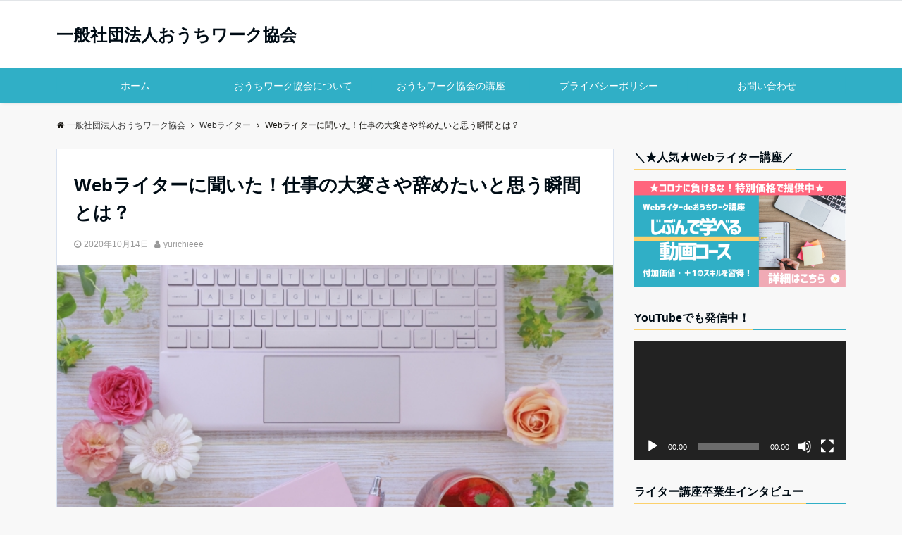

--- FILE ---
content_type: text/html; charset=UTF-8
request_url: https://ouchi-work.com/257
body_size: 22982
content:
<!DOCTYPE html>
<html lang="ja" dir="ltr">
<head prefix="og: http://ogp.me/ns# fb: http://ogp.me/ns/fb# article: http://ogp.me/ns/article#">
<meta charset="UTF-8">
<meta name="viewport" content="width=device-width,initial-scale=1.0">
<meta name="keywords" content="Webライター" >
<meta name="description" content="Webライターとしてお仕事をし始めているみなさんは、仕事が軌道に乗ることもあれば、うまくいかず悩むこともあるでしょう。&nbsp;今回、Webライターとして働き始め、痛感した仕事の大変さや「辞めたい」と思った瞬間についてご紹">
<!--ogp-->
<meta property="og:title" content="Webライターに聞いた！仕事の大変さや辞めたいと思う瞬間とは？">
<meta property="og:type" content="article">
<meta property="og:url" content="https://ouchi-work.com/257" >
<meta property="og:image" content="https://i1.wp.com/ouchi-work.com/wp-content/uploads/2020/09/1558348_s.jpg?fit=640%2C427&#038;ssl=1">
<meta property="og:description" content="Webライターとしてお仕事をし始めているみなさんは、仕事が軌道に乗ることもあれば、うまくいかず悩むこともあるでしょう。&nbsp;今回、Webライターとして働き始め、痛感した仕事の大変さや「辞めたい」と思った瞬間についてご紹">
<meta property="og:locale" content="ja_JP">
<meta property="og:site_name" content="一般社団法人おうちワーク協会">
<!--end ogp-->
<!--twitter card-->
<meta name="twitter:card" content="summary">
<meta name="twitter:site" content="">
<meta name="twitter:title" content="Webライターに聞いた！仕事の大変さや辞めたいと思う瞬間とは？">
<meta name="twitter:description" content="Webライターとしてお仕事をし始めているみなさんは、仕事が軌道に乗ることもあれば、うまくいかず悩むこともあるでしょう。&nbsp;今回、Webライターとして働き始め、痛感した仕事の大変さや「辞めたい」と思った瞬間についてご紹" />
<meta name="twitter:image" content="https://i1.wp.com/ouchi-work.com/wp-content/uploads/2020/09/1558348_s.jpg?fit=640%2C427&#038;ssl=1">
<!--end twitter card-->
<link rel="pingback" href="https://ouchi-work.com/xmlrpc.php">
<title>Webライターに聞いた！仕事の大変さや辞めたいと思う瞬間とは？ &#8211; 一般社団法人おうちワーク協会</title>
<meta name='robots' content='max-image-preview:large' />
<link rel='dns-prefetch' href='//www.google.com' />
<link rel='dns-prefetch' href='//ajax.googleapis.com' />
<link rel='dns-prefetch' href='//maxcdn.bootstrapcdn.com' />
<link rel='dns-prefetch' href='//i0.wp.com' />
<link rel='dns-prefetch' href='//i1.wp.com' />
<link rel='dns-prefetch' href='//i2.wp.com' />
<link rel='dns-prefetch' href='//c0.wp.com' />
<link rel="alternate" type="application/rss+xml" title="一般社団法人おうちワーク協会 &raquo; フィード" href="https://ouchi-work.com/feed" />
<link rel="alternate" type="application/rss+xml" title="一般社団法人おうちワーク協会 &raquo; コメントフィード" href="https://ouchi-work.com/comments/feed" />
<link rel="alternate" type="application/rss+xml" title="一般社団法人おうちワーク協会 &raquo; Webライターに聞いた！仕事の大変さや辞めたいと思う瞬間とは？ のコメントのフィード" href="https://ouchi-work.com/257/feed" />
<link rel='stylesheet' id='wp-block-library-css'  href='https://c0.wp.com/c/5.7.14/wp-includes/css/dist/block-library/style.min.css' type='text/css' media='all' />
<style id='wp-block-library-inline-css' type='text/css'>
.has-text-align-justify{text-align:justify;}
</style>
<link rel='stylesheet' id='contact-form-7-css'  href='https://ouchi-work.com/wp-content/plugins/contact-form-7/includes/css/styles.css?ver=5.4' type='text/css' media='all' />
<link rel='stylesheet' id='emanon-style-min-css'  href='https://ouchi-work.com/wp-content/themes/emanon-pro/style-min.css?ver=5.7.14' type='text/css' media='all' />
<link rel='stylesheet' id='font-awesome-css'  href='https://maxcdn.bootstrapcdn.com/font-awesome/4.7.0/css/font-awesome.min.css?ver=5.7.14' type='text/css' media='all' />
<link rel='stylesheet' id='jetpack_css-css'  href='https://c0.wp.com/p/jetpack/9.5.5/css/jetpack.css' type='text/css' media='all' />
<script type='text/javascript' src='https://ajax.googleapis.com/ajax/libs/jquery/2.1.3/jquery.min.js?ver=5.7.14' id='jquery-js'></script>
<link rel="https://api.w.org/" href="https://ouchi-work.com/wp-json/" /><link rel="alternate" type="application/json" href="https://ouchi-work.com/wp-json/wp/v2/posts/257" /><link rel="EditURI" type="application/rsd+xml" title="RSD" href="https://ouchi-work.com/xmlrpc.php?rsd" />
<link rel="wlwmanifest" type="application/wlwmanifest+xml" href="https://ouchi-work.com/wp-includes/wlwmanifest.xml" /> 
<link rel="canonical" href="https://ouchi-work.com/257" />
<link rel='shortlink' href='https://ouchi-work.com/?p=257' />
<link rel="alternate" type="application/json+oembed" href="https://ouchi-work.com/wp-json/oembed/1.0/embed?url=https%3A%2F%2Fouchi-work.com%2F257" />
<link rel="alternate" type="text/xml+oembed" href="https://ouchi-work.com/wp-json/oembed/1.0/embed?url=https%3A%2F%2Fouchi-work.com%2F257&#038;format=xml" />
<style type='text/css'>img#wpstats{display:none}</style><style>
/*---main color--*/
#gnav,.global-nav li ul li,.mb-horizontal-nav{background-color:#fcd16d;}
.fa,.required,.widget-line a{color:#fcd16d;}
#wp-calendar a{color:#fcd16d;font-weight: bold;}
.cat-name, .sticky .cat-name{background-color:#fcd16d;}
.pagination a:hover,.pagination .current{background-color:#fcd16d;border:solid 1px #fcd16d;}
.wpp-list li a:before{background-color:#fcd16d;}
.loader{position:absolute;top:0;left:0;bottom:0;right:0;margin:auto;border-left:6px solid #fcd16d;}
/*--link color--*/
#gnav .global-nav .current-menu-item > a,#gnav .global-nav .current-menu-item > a .fa,#modal-global-nav-container .current-menu-item a,#modal-global-nav-container .sub-menu .current-menu-item a,.side-widget .current-menu-item a,.mb-horizontal-nav-inner .current-menu-item a,.mb-horizontal-nav-inner .current-menu-item a .fa,.entry-title a:active,.pagination a,.post-nav .fa{color:#30afc6;}
.global-nav-default > li:first-child:before, .global-nav-default > li:after{background-color:#30afc6;}
.article-body a{color:#30afc6;}
.follow-line a{color:#fcd16d;}
.author-profile-text .author-name a{color:#30afc6;}
.recommend-date a {display:block;text-decoration:none;color:#000c15;}
.next-page .post-page-numbers.current span{background-color:#b5b5b5;color:#fff;}
.next-page a span {background-color:#fff;color:#30afc6;}
.comment-page-link .page-numbers{background-color:#fff;color:#30afc6;}
.comment-page-link .current{background-color:#b5b5b5;color:#fff;}
.side-widget li a:after{color:#30afc6;}
blockquote a, .box-default a, .box-info a{color:#30afc6;}
.follow-user-url a:hover .fa{color:#30afc6;}
.popular-post-rank{border-color:#30afc6 transparent transparent transparent;}
/*--link hover--*/
a:hover,.global-nav a:hover,.side-widget a:hover,.side-widget li a:hover:before,#wp-calendar a:hover,.entry-title a:hover,.footer-follow-btn a:hover .fa{color:#b5b5b5;}
.scroll-nav-inner li:after{background-color:#b5b5b5;}
.featured-title h2:hover{color:#b5b5b5;}
.author-profile-text .author-name a:hover{color:#b5b5b5;}
follow-user-url a:hover .fa{color:#b5b5b5;}
.next-page a span:hover{background-color:#b5b5b5;color:#fff;}
.comment-page-link .page-numbers:hover{background-color:#b5b5b5;color:#fff;}
.tagcloud a:hover{border:solid 1px #b5b5b5;color:#b5b5b5;}
blockquote a:hover, .box-default a:hover, .box-info a:hover{color:#b5b5b5;}
#modal-global-nav-container .global-nav-default li a:hover{color:#b5b5b5;}
.side-widget li a:hover:after{color:#b5b5b5;}
.widget-contact a:hover .fa{color:#b5b5b5;}
#sidebar-cta {border:solid 4px #b5b5b5;}
.popular-post li a:hover .popular-post-rank{border-color:#b5b5b5 transparent transparent transparent;}
/*--btn color--*/
.btn-more{background-color:#30afc6;border:solid 1px #30afc6;}
.btn a{background-color:#30afc6;color:#fff;}
.btn a:hover{color:#fff;}
.btn-border{display:block;padding:8px 16px;border:solid 1px #30afc6;}
.btn-border .fa{color:#30afc6;}
input[type=submit]{background-color:#30afc6;color:#fff;}
/*--navi color--*/
#gnav, .global-nav li ul li, .mb-horizontal-nav{background-color:#30afc6;}
.global-nav-default li a,.mb-horizontal-nav-inner a{color:#fff;}
.global-nav a:hover,.mb-horizontal-nav-inner a:hover{color:#fcd16d;}
#gnav .global-nav .current-menu-item > a,#gnav .global-nav .current-menu-item > a .fa,.mb-horizontal-nav-inner .current-menu-item a{color:#9b8d77;}
.global-nav-default > li:first-child:before, .global-nav-default > li:after,.global-nav-line > li:first-child:before,.global-nav-line > li:after{background-color:#30afc6;}
/* gutenberg File */
.wp-block-file .wp-block-file__button{display:inline-block;padding:8px 32px!important;border-radius:4px!important;line-height:1.5!important;border-bottom:solid 3px rgba(0,0,0,0.2)!important;background-color:#9b8d77!important;color:#fff!important;font-size:16px!important}
/* gutenberg button */
.wp-block-button a{text-decoration:none;}
/* gutenberg pullquote */
.wp-block-pullquote blockquote{margin:0!important;border:none!important;quotes:none!important;background-color:inherit!important;}
.wp-block-pullquote{border-top:3px solid #e2e5e8;border-bottom:3px solid #e2e5e8;color:#303030;}
/*--header-*/
.header-area-height{height:96px;}
.header-brand {line-height:96px;}
.header,.header-area-height-line #gnav{background-color:#fff;}
.top-bar{background-color:#f8f8f8;}
.site-description {color:#000c15}
.header-table .site-description{line-height:1.5;font-size:12px;}
.header-site-name a{color:#000c15}
.header-site-name a:hover{color:#b5b5b5;}
.header-logo img, .modal-header-logo img{max-height:50px;width:auto;}
.global-nav-line li a{color:#30afc6;}
#mb-scroll-nav .header-site-name a{color:#000c15;font-size:16px;}
#mb-scroll-nav .header-site-name a:hover{color:#b5b5b5;}
@media screen and ( min-width: 768px ){
.header-site-name a{font-size:24px;}
.header-area-height,.header-widget{height:96px;}
.header-brand {line-height:96px;}
}
@media screen and ( min-width: 992px ){
.header-logo img{max-height:50px;width:auto;}
}
/*--nav fixed--*/
.nav-fixed{display:block;position:fixed;top:0;width:100%;background-color:#fff;box-shadow:0px 0px 2px 1px rgba(0, 0, 0, 0.1);z-index:999;}
#scroll-nav .header-site-name a{color:#000c15;font-size:16px;}
#scroll-nav .header-site-name a:hover{color:#b5b5b5;}
#scroll-nav .header-logo img{max-height:40px;}
.global-nav-scroll > li > a{color:#000c15}
@media screen and ( min-width: 768px ){
.nav-fixed{display:block;position:fixed;top:0;width:100%;background-color:#30afc6;}
#scroll-nav .header-site-name a{color:#000c15;}
}
/*--widget fixed--*/
.widget-fixed{margin-top:64px;}
/*--modal menu--*/
.modal-menu{position:absolute;top:50%;right:0;-webkit-transform:translateY(-50%);transform:translateY(-50%);z-index:999;}
.modal-menu .modal-gloval-icon{float:left;margin-bottom:6px;}
.modal-menu .slicknav_no-text{margin:0;}
.modal-menu .modal-gloval-icon-bar{display:block;width:32px;height:3px;border-radius:4px;-webkit-transition:all 0.2s;transition:all 0.2s;}
.modal-menu .modal-gloval-icon-bar + .modal-gloval-icon-bar{margin-top:6px;}
.modal-menu .modal-menutxt{display:block;text-align:center;font-size:12px;font-size:1.2rem;color:#000c15;}
.modal-menu .modal-gloval-icon-bar{background-color:#9b8d77;}
#modal-global-nav-container{background-color:#fff;}
#modal-global-nav-container .modal-header-site-name a{color:#000c15;}
#modal-global-nav-container .global-nav li ul li{background-color:#fff;}
#modal-global-nav-container .global-nav-default li a{color:#000c15;}
/* --slider section--*/
.slider img{display:block;width:100%;}
.slider .bx-viewport{-webkit-transform:translatez(0);-moz-transform:translatez(0);-ms-transform:translatez(0);-o-transform:translatez(0);transform:translatez(0);}
.slider .bx-pager,.slider .bx-controls-auto{position:absolute;bottom:-36px;width:100%;z-index:300;}
.slider .bx-pager{text-align:center;font-size:.85em;font-family:Arial;font-weight:bold;color:#333;}
.slider .bx-pager .bx-pager-item,
.slider .bx-controls-auto .bx-controls-auto-item{display:inline-block;}
.slider .bx-pager.bx-default-pager a{background:#777;text-indent:-9999px;display:block;width:10px;height:10px;margin:0 5px;outline:0;-moz-border-radius:5px;-webkit-border-radius:5px;border-radius:5px;}
.slider .bx-pager.bx-default-pager a:hover,
.slider .bx-pager.bx-default-pager a.active{background:#000;}
.slider .bx-prev{left:16px;background:url(https://ouchi-work.com/wp-content/themes/emanon-pro/lib/images/slider/controls.png) no-repeat 0 -32px;}
.slider .bx-next{right:16px;background:url(https://ouchi-work.com/wp-content/themes/emanon-pro/lib/images/slider/controls.png) no-repeat -43px -32px;}
.slider .bx-prev:hover{background-position:0 0;}
.slider .bx-next:hover{background-position:-43px 0;}
.slider .bx-controls-direction a{position:absolute;top:50%;margin-top:-16px;outline:0;width:32px;height:32px;text-indent:-9999px;z-index:888;}
.slider .bx-controls-direction a.disabled{display:none;}
.slider .bx-controls-auto{text-align:center;}
.slider .bx-controls-auto .bx-start{display:block;text-indent:-9999px;width:10px;height:11px;outline:0;background:url(https://ouchi-work.com/wp-content/themes/emanon-pro/lib/images/slider/controls.png) -86px -11px no-repeat;margin:0 3px;}
.slider .bx-controls-auto .bx-start:hover,
.slider .bx-controls-auto .bx-start.active{background-position:-86px 0;}
.slider .bx-controls-auto .bx-stop{display:block;text-indent:-9999px;width:9px;height:11px;outline:0;background:url(https://ouchi-work.com/wp-content/themes/emanon-pro/lib/images/slider/controls.png) -86px -44px no-repeat;margin:0 3px;}
.slider .bx-controls-auto .bx-stop:hover,
.slider .bx-controls-auto .bx-stop.active{background-position:-86px -33px;}
.slider .bx-controls.bx-has-controls-auto.bx-has-pager .bx-pager{text-align:left;width:80%;}
.slider .bx-controls.bx-has-controls-auto.bx-has-pager .bx-controls-auto{right:0;width:35px;}
.slider .bx-caption{position:absolute;bottom:0;left:0;background:#505050;background:rgba(80, 80, 80, 0.75);width:100%;}
.slider .bx-caption span{color:#fff;font-family:Arial;display:block;font-size:.85em;padding:10px;}
.slider #bxslider li:before{position:absolute;top:0;left:0;right:0;bottom:0;background:linear-gradient(135deg, #000, #000)fixed;opacity: 0.25;content: "";z-index:100;}
.slider #bxslider li:before {background:url(https://ouchi-work.com/wp-content/themes/emanon-pro/lib/images/overlay-diamond.png),linear-gradient(135deg, #000, #000)fixed;}
.slider #bxslider li{height:500px;background-position: center;background-size: cover;background-repeat:no-repeat;}
.slider-btn{margin:32px 0 0 0;}
.slider-title{color:#fff;}
.slider-sub-title{color:#fff;}
.slider-btn .btn{border:solid 1px #30afc6;background-color:#30afc6;}
.slider-btn-bg a{border-bottom:none;border-radius:0;background-color:#30afc6;color:#fff;}
.slider-btn-bg a:hover{background-color:#30afc6;border-radius:inherit;-webkit-transform:inherit;transform:inherit;color:#fff;}
.slider-btn-bg:before{content:'';position:absolute;border:solid 3px #30afc6;top:0;right:0;bottom:0;left:0;-webkit-transition:0.2s ease-in-out;transition:0.2s ease-in-out;z-index:-1;}
.slider-btn-bg:hover:before{top:-8px;right:-8px;bottom:-8px;left:-8px;}
@media screen and ( max-width: 767px ){
.slider-message{right:0;left:0;}
}
@media screen and ( min-width: 768px ){
.slider-btn{margin:40px 0 24px 0}
.bx-wrapper .bx-pager,.bx-wrapper .bx-controls-auto{bottom:8px;}
.slider-message{right:0;left:0;}
}
/*--slick slider for front page & LP--*/
.slick-slider{-moz-box-sizing:border-box;box-sizing:border-box;-webkit-user-select:none;-moz-user-select:none;-ms-user-select:none;user-select:none;-webkit-touch-callout:none;-khtml-user-select:none;-ms-touch-action:pan-y;touch-action:pan-y;-webkit-tap-highlight-color:rgba(0,0,0,0)}
.slick-list,.slick-slider{display:block;position:relative}
.slick-list{overflow:hidden;margin:0;padding:0}
.slick-list:focus{outline:0}
.slick-list.dragging{cursor:pointer;cursor:hand}
.slick-slider .slick-list,.slick-slider .slick-track{-webkit-transform:translate3d(0,0,0);-moz-transform:translate3d(0,0,0);-ms-transform:translate3d(0,0,0);-o-transform:translate3d(0,0,0);transform:translate3d(0,0,0)}
.slick-track{display:block;position:relative;top:0;left:0;margin:40px 0}
.slick-track:after,.slick-track:before{display:table;content:''}
.slick-track:after{clear:both}.slick-loading .slick-track{visibility:hidden}
.slick-slide{display:none;float:left;height:100%;min-height:1px}[dir='rtl']
.slick-slide{float:right}
.slick-slide.slick-loading img{display:none}
.slick-slide.dragging img{pointer-events:none}
.slick-initialized .slick-slide{display:block}
.slick-loading .slick-slide{visibility:hidden}
.slick-vertical .slick-slide{display:block;height:auto;border:solid 1px transparent}
.slick-arrow.slick-hidden{display:none}
.slick-next:before,.slick-prev:before{content:""}
.slick-next{display:block;position:absolute;top:50%;right:-11px;padding:0;width:16px;height:16px;border-color:#30afc6;border-style:solid;border-width:3px 3px 0 0;background-color:transparent;cursor:pointer;text-indent:-9999px;-webkit-transform:rotate(45deg);-moz-transform:rotate(45deg);-ms-transform:rotate(45deg);-o-transform:rotate(45deg);transform:rotate(45deg)}
.slick-prev{display:block;position:absolute;top:50%;left:-11px;padding:0;width:16px;height:16px;border-color:#30afc6;border-style:solid;border-width:3px 3px 0 0;background-color:transparent;cursor:pointer;text-indent:-9999px;-webkit-transform:rotate(-135deg);-moz-transform:rotate(-135deg);-ms-transform:rotate(-135deg);-o-transform:rotate(-135deg);transform:rotate(-135deg)}
@media screen and ( min-width: 768px ){
.slick-next{right:-32px;width:32px;height:32px;}
.slick-prev{left:-32px;width:32px;height:32px;}
}
/*--entry tab btn--*/
.tab-area {color: #ffffff;}
.tab-area > div {background: #fcd16d;}
.tab-area > div:hover{background:#fcb30a;}
.tab-area > div.nav-tab-active, .tab-area > div.nav-tab-active:hover{background: #fcb30a;}
.tab-area > div.nav-tab-active:after{border-top:8px solid #fcb30a;}
.tab-area > div.nav-tab-active:hover:after{border-top:8px solid #fcb30a;}
.tab-btn-bg a {background-color:#9b8d77;color:#fff;}
/*---吹き出し--*/
.front-top-widget-box h2, .front-bottom-widget-box h2{position:relative;margin-bottom:32px;padding:8px 0 8px 16px;background-color:#fcd16d;border-radius:4px;color:#fff;}
.front-top-widget-box h2:after, .front-bottom-widget-box h2:after{position:absolute;top:100%;left: 30px;content:'';width:0;height:0;border:solid 10px transparent;border-top:15px solid #fcd16d;}
.entry-header h2{position:relative;margin-bottom:32px;padding:8px 0 8px 16px;background-color:#fcd16d;border-radius:4px;color:#fff;}
.entry-header h2:after{position:absolute;top:100%;left: 30px;content:'';width:0;height:0;border:solid 10px transparent;border-top:15px solid #fcd16d;}
.archive-title h1{position:relative;margin-bottom:32px;padding:8px 0 8px 16px;background-color:#fcd16d;border-radius:4px;color:#fff;}
.archive-title h1:after{position:absolute;top:100%;left: 30px;content:'';width:0;height:0;border:solid 10px transparent;border-top:15px solid #fcd16d;}
/*--h2 style--*/
/*---左ボーダー＋背景--*/
.article-body h2{padding:8px 0 8px 12px;border-left:solid 4px #fcd16d;background-color:#30afc6;}
/*--h3 style--*/
/*--下ボーダー--*/
.article-body h3:not(.block-pr-box-heading):not(.block-cta-heading):not(.block-pricing-table-heading):not(.block-member-name):not(.showcase-box-heading),.page-bottom-widget h3{padding:6px 0;border-bottom:solid 2px #fcd16d;}
/*--h4 style--*/
/*---無し--*/
.article-body h4{padding:4px 0;}
/*--sidebar style--*/
/*---下ボーダー（2カラー）--*/
.side-widget-title {border-bottom:1px solid #30afc6;}
.side-widget-title h3 {margin-bottom: -1px;}
.side-widget-title span{display:inline-block;padding:0 4px 4px 0;border-bottom:solid 1px #fcd16d;}
/*--read more--*/
.archive-header{padding:8px 16px 64px 16px;}
.read-more{position:absolute;right: 0;bottom:24px;left:0;text-align:center;}
.read-more .fa{margin:0 0 0 4px;}
.featured-date .read-more,.home .big-column .read-more,.archive .ar-big-column .read-more{position:absolute;right:0;bottom:32px;left:0;}
.home .big-column .btn-mid,.archive .ar-big-column .btn-mid{width: 80%;}
@media screen and ( min-width: 768px ){
.archive-header{padding:8px 16px 72px 16px;}
.home .one-column .read-more,.archive .ar-one-column .read-more,.search .ar-one-column .read-more{position:absolute;right:16px;bottom:20px;left:auto;}
.blog .one-column .read-more,.archive .ar-one-column .read-more,.search .ar-one-column .read-more{position:absolute;right:16px;bottom:20px;left:auto;}
.home .big-column .btn-mid,.archive .ar-big-column .btn-mid,.search .ar-big-column .btn-mid{width:20%;}
.blog .big-column .btn-mid,.archive .ar-big-column .btn-mid,.search .ar-big-column .btn-mid{width:20%;}
.home .one-column .read-more .btn-border,.archive .ar-one-column .read-more .btn-border,.search .ar-one-column .read-more .btn-border{display:inline;}
.blog .one-column .read-more .btn-border,.archive .ar-one-column .read-more .btn-border,.search .ar-one-column .read-more .btn-border{display:inline;}
}
/*--article footer--*/
.article-footer{padding:32px 16px 24px 16px;}
@media screen and (min-width: 992px){.article-footer{padding:64px 32px 56px 32px;}}
@media screen and (min-width: 1200px){.article-footer{padding:64px 72px 56px 72px;}}
/*--remodal's necessary styles--*/
html.remodal-is-locked{overflow:hidden;-ms-touch-action:none;touch-action:none}
.remodal{overflow:scroll;-webkit-overflow-scrolling:touch;}
.remodal,[data-remodal-id]{display:none}
.remodal-overlay{position:fixed;z-index:9998;top:-5000px;right:-5000px;bottom:-5000px;left:-5000px;display:none}
.remodal-wrapper{position:fixed;z-index:9999;top:0;right:0;bottom:0;left:0;display:none;overflow:auto;text-align:center;-webkit-overflow-scrolling:touch}
.remodal-wrapper:after{display:inline-block;height:100%;margin-left:-0.05em;content:""}
.remodal-overlay,.remodal-wrapper{-webkit-backface-visibility:hidden;backface-visibility:hidden}
.remodal{position:relative;outline:0;}
.remodal-is-initialized{display:inline-block}
/*--remodal's default mobile first theme--*/
.remodal-bg.remodal-is-opened,.remodal-bg.remodal-is-opening{-webkit-filter:blur(3px);filter:blur(3px)}.remodal-overlay{background:rgba(43,46,56,.9)}
.remodal-overlay.remodal-is-closing,.remodal-overlay.remodal-is-opening{-webkit-animation-duration:0.3s;animation-duration:0.3s;-webkit-animation-fill-mode:forwards;animation-fill-mode:forwards}
.remodal-overlay.remodal-is-opening{-webkit-animation-name:c;animation-name:c}
.remodal-overlay.remodal-is-closing{-webkit-animation-name:d;animation-name:d}
.remodal-wrapper{padding:16px}
.remodal{box-sizing:border-box;width:100%;-webkit-transform:translate3d(0,0,0);transform:translate3d(0,0,0);color:#2b2e38;background:#fff;}
.remodal.remodal-is-closing,.remodal.remodal-is-opening{-webkit-animation-duration:0.3s;animation-duration:0.3s;-webkit-animation-fill-mode:forwards;animation-fill-mode:forwards}
.remodal.remodal-is-opening{-webkit-animation-name:a;animation-name:a}
.remodal.remodal-is-closing{-webkit-animation-name:b;animation-name:b}
.remodal,.remodal-wrapper:after{vertical-align:middle}
.remodal-close{position:absolute;top:-32px;right:0;display:block;overflow:visible;width:32px;height:32px;margin:0;padding:0;cursor:pointer;-webkit-transition:color 0.2s;transition:color 0.2s;text-decoration:none;color:#fff;border:0;outline:0;background:#b5b5b5;}
.modal-global-nav-close{position:absolute;top:0;right:0;display:block;overflow:visible;width:32px;height:32px;margin:0;padding:0;cursor:pointer;-webkit-transition:color 0.2s;transition:color 0.2s;text-decoration:none;color:#fff;border:0;outline:0;background:#9b8d77;}
.remodal-close:focus,.remodal-close:hover{color:#2b2e38}
.remodal-close:before{font-family:Arial,Helvetica CY,Nimbus Sans L,sans-serif!important;font-size:32px;line-height:32px;position:absolute;top:0;left:0;display:block;width:32px;content:"\00d7";text-align:center;}
.remodal-cancel,.remodal-confirm{font:inherit;display:inline-block;overflow:visible;min-width:110px;margin:0;padding:9pt 0;cursor:pointer;-webkit-transition:background 0.2s;transition:background 0.2s;text-align:center;vertical-align:middle;text-decoration:none;border:0;outline:0}
.remodal-confirm{color:#fff;background:#81c784}
.remodal-confirm:focus,.remodal-confirm:hover{background:#66bb6a}
.remodal-cancel{color:#fff;background:#e57373}
.remodal-cancel:focus,.remodal-cancel:hover{background:#ef5350}
.remodal-cancel::-moz-focus-inner,.remodal-close::-moz-focus-inner,.remodal-confirm::-moz-focus-inner{padding:0;border:0}
@-webkit-keyframes a{0%{-webkit-transform:scale(1.05);transform:scale(1.05);opacity:0}to{-webkit-transform:none;transform:none;opacity:1}}
@keyframes a{0%{-webkit-transform:scale(1.05);transform:scale(1.05);opacity:0}to{-webkit-transform:none;transform:none;opacity:1}}
@-webkit-keyframes b{0%{-webkit-transform:scale(1);transform:scale(1);opacity:1}to{-webkit-transform:scale(0.95);transform:scale(0.95);opacity:0}}
@keyframes b{0%{-webkit-transform:scale(1);transform:scale(1);opacity:1}to{-webkit-transform:scale(0.95);transform:scale(0.95);opacity:0}}
@-webkit-keyframes c{0%{opacity:0}to{opacity:1}}
@keyframes c{0%{opacity:0}to{opacity:1}}
@-webkit-keyframes d{0%{opacity:1}to{opacity:0}}
@keyframes d{0%{opacity:1}to{opacity:0}}
@media only screen and (min-width:641px){.remodal{max-width:700px}}.lt-ie9 .remodal-overlay{background:#2b2e38}.lt-ie9 .remodal{width:700px}
/*--footer cta --*/
/*--footer--*/
.footer{background-color:#30afc6;color:#ffffff;}
.footer a,.footer .fa{color:#ffffff;}
.footer a:hover{color:#fff;}
.footer a:hover .fa{color:#fff;}
.footer-nav li{border-right:solid 1px #ffffff;}
.footer-widget-box h2,.footer-widget-box h3,.footer-widget-box h4,.footer-widget-box h5,.footer-widget-box h6{color:#ffffff;}
.footer-widget-box h3{border-bottom:solid 1px #ffffff;}
.footer-widget-box a:hover .fa{color:#fff;}
.footer-widget-box #wp-calendar caption{border:solid 1px #ffffff;border-bottom: none;}
.footer-widget-box #wp-calendar th{border:solid 1px #ffffff;}
.footer-widget-box #wp-calendar td{border:solid 1px #ffffff;}
.footer-widget-box #wp-calendar a:hover{color:#fff;}
.footer-widget-box .tagcloud a{border:solid 1px #ffffff;}
.footer-widget-box .tagcloud a:hover{border:solid 1px #fff;}
.footer-widget-box .wpp-list .wpp-excerpt, .footer-widget-box .wpp-list .post-stats, .footer-widget-box .wpp-list .post-stats a{color:#ffffff;}
.footer-widget-box .wpp-list a:hover{color:#fff;}
.footer-widget-box select{border:solid 1px #ffffff;color:#ffffff;}
.footer-widget-box .widget-contact a:hover .fa{color:#fff;}
@media screen and ( min-width: 768px ){.footer a:hover .fa{color:#ffffff;}}
/*--lp header image cover--*/
.lp-header{height:500px;}
.lp-header:before,.lp-header-image:before{position:absolute;top:0;left:0;right:0;bottom:0;background:linear-gradient(135deg, #000, #000)fixed;opacity:0.5;content: "";z-index: 100;}
.header-title, .header-target-message{color: #fff;}
.header-sub-title{color:#fff;}
.header-btn-bg a{border-bottom:none;border-radius:0;background-color:#9b8d77;color:#fff;}
.header-btn-bg a:hover{background-color:#9b8d77;border-radius:inherit;-webkit-transform:inherit;transform:inherit;color:#fff;}
.header-btn-bg:before{content:'';position:absolute;border:solid 3px #9b8d77;top:0;right:0;bottom:0;left:0;-webkit-transition:.2s ease-in-out;transition:.2s ease-in-out;z-index:-1;}
.header-btn-bg:hover:before{top:-8px;right:-8px;bottom:-8px;left:-8px}
@media screen and ( max-width: 767px ){
.header-message{right:0;left:0;}
}
@media screen and ( min-width: 768px ){
.header-message{right:0;left:0;}
}
/*--lp content section--*/
#lp-content-section {background-color:#f8f8f8;}
/*--page custom css--*/
</style>
<script type="application/ld+json">{
				"@context" : "http://schema.org",
				"@type" : "Article",
				"headline" : "Webライターに聞いた！仕事の大変さや辞めたいと思う瞬間とは？",
				"datePublished" : "2020-10-14",
				"dateModified" : "2020-10-27",
				"mainEntityOfPage" : "https://ouchi-work.com/257",
				"author" : {
						 "@type" : "Person",
						 "name" : "yurichieee"
						 },
				"image" : {
						 "@type" : "ImageObject",
						 "url" : "https://ouchi-work.com/wp-content/uploads/2020/09/1558348_s.jpg",
						 "width" : "640",
						 "height" : "427"
						 },
				"publisher" : {
						 "@type" : "Organization",
						 "name" : "一般社団法人おうちワーク協会",
						 "logo" : {
									"@type" : "ImageObject",
									"url" : "https://ouchi-work.com/wp-content/themes/emanon-pro/lib/images/no-img/emanon-logo.png",
									"width" : "245",
									"height" : "50"
									}
						 }
				}</script>
	
	
</head>
<body id="top" class="post-template-default single single-post postid-257 single-format-standard">
<header id="header-wrapper" class="clearfix" itemscope itemtype="http://schema.org/WPHeader">
		<!--top bar-->
	<div class="top-bar">
		<div class="container">
			<div class="col12">
			<p class="site-description" itemprop="description"></p>
			</div>
		</div>
	</div>
	<!--end top bar-->
		<!--header-->
	<div class="header">
		<div class="container header-area-height">
						<div class="col12 header-brand">
			<div class="header-table">
<div class="header-site-name" itemprop="headline"><a href="https://ouchi-work.com/"  rel="home">一般社団法人おうちワーク協会</a></div>
</div>
			</div>
									<!--modal menu-->
			<div class="modal-menu js-modal-menu">
				<a href="#modal-global-nav" data-remodal-target="modal-global-nav">
										<span class="modal-menutxt">Menu</span>
										<span class="modal-gloval-icon">
						<span class="modal-gloval-icon-bar"></span>
						<span class="modal-gloval-icon-bar"></span>
						<span class="modal-gloval-icon-bar"></span>
					</span>
				</a>
			</div>
			<!--end modal menu-->
		</div>
		<!--global nav-->
<div class="remodal" data-remodal-id="modal-global-nav" data-remodal-options="hashTracking:false">
	<button data-remodal-action="close" class="remodal-close modal-global-nav-close"></button>
	<div id="modal-global-nav-container">
		<div class="modal-header-site-name"><a href="https://ouchi-work.com/">一般社団法人おうちワーク協会</a></div>
		<nav>
		<ul id="menu-%e3%82%b0%e3%83%ad%e3%83%bc%e3%83%90%e3%83%ab%e3%83%8a%e3%83%93" class="global-nav global-nav-default"><li id="menu-item-477" class="menu-item menu-item-type-custom menu-item-object-custom menu-item-home menu-item-477"><a href="https://ouchi-work.com">ホーム</a></li>
<li id="menu-item-479" class="menu-item menu-item-type-post_type menu-item-object-page menu-item-479"><a href="https://ouchi-work.com/%e3%81%8a%e3%81%86%e3%81%a1%e3%83%af%e3%83%bc%e3%82%af%e5%8d%94%e4%bc%9a%e3%81%ab%e3%81%a4%e3%81%84%e3%81%a6">おうちワーク協会について</a></li>
<li id="menu-item-480" class="menu-item menu-item-type-post_type menu-item-object-page menu-item-480"><a target="_blank" rel="noopener" href="https://ouchi-work.com/%e3%81%8a%e3%81%86%e3%81%a1%e3%83%af%e3%83%bc%e3%82%af%e5%8d%94%e4%bc%9a%e3%81%ae%e3%82%b5%e3%83%bc%e3%83%93%e3%82%b9">おうちワーク協会の講座</a></li>
<li id="menu-item-484" class="menu-item menu-item-type-post_type menu-item-object-page menu-item-484"><a href="https://ouchi-work.com/pravacypolicy">プライバシーポリシー</a></li>
<li id="menu-item-478" class="menu-item menu-item-type-post_type menu-item-object-page menu-item-478"><a href="https://ouchi-work.com/%e3%81%8a%e5%95%8f%e3%81%84%e5%90%88%e3%82%8f%e3%81%9b">お問い合わせ</a></li>
</ul>		</nav>
			</div>
</div>
<!--end global nav-->	</div>
	<!--end header-->
</header>
<!--global nav-->
<div id="gnav" class="default-nav">
	<div class="container">
		<div class="col12">
			<nav id="menu">
			<ul id="menu-%e3%82%b0%e3%83%ad%e3%83%bc%e3%83%90%e3%83%ab%e3%83%8a%e3%83%93-1" class="global-nav global-nav-default"><li class="menu-item menu-item-type-custom menu-item-object-custom menu-item-home menu-item-477"><a href="https://ouchi-work.com">ホーム</a></li>
<li class="menu-item menu-item-type-post_type menu-item-object-page menu-item-479"><a href="https://ouchi-work.com/%e3%81%8a%e3%81%86%e3%81%a1%e3%83%af%e3%83%bc%e3%82%af%e5%8d%94%e4%bc%9a%e3%81%ab%e3%81%a4%e3%81%84%e3%81%a6">おうちワーク協会について</a></li>
<li class="menu-item menu-item-type-post_type menu-item-object-page menu-item-480"><a target="_blank" rel="noopener" href="https://ouchi-work.com/%e3%81%8a%e3%81%86%e3%81%a1%e3%83%af%e3%83%bc%e3%82%af%e5%8d%94%e4%bc%9a%e3%81%ae%e3%82%b5%e3%83%bc%e3%83%93%e3%82%b9">おうちワーク協会の講座</a></li>
<li class="menu-item menu-item-type-post_type menu-item-object-page menu-item-484"><a href="https://ouchi-work.com/pravacypolicy">プライバシーポリシー</a></li>
<li class="menu-item menu-item-type-post_type menu-item-object-page menu-item-478"><a href="https://ouchi-work.com/%e3%81%8a%e5%95%8f%e3%81%84%e5%90%88%e3%82%8f%e3%81%9b">お問い合わせ</a></li>
</ul>			</nav>
		</div>
	</div>
</div>
<!--end global nav-->
<!--scroll nav-->
<div id="scroll-nav" class="display-none ">
	<div class="container">
		<div class="col4 first">
			<div class="header-table">
<div class="header-site-name" itemprop="headline"><a href="https://ouchi-work.com/">一般社団法人おうちワーク協会</a></div>
</div>
		</div>
		<div class="col8">
			<nav class="scroll-nav-inner br-pc">
						</nav>
		</div>
	</div>
</div>
<!--end scroll nav--><!--mobile scroll nav-->
<div id="mb-scroll-nav" class="display-none ">
	<div class="container">
		<div class="header-table">
<div class="header-site-name" itemprop="headline"><a href="https://ouchi-work.com/">一般社団法人おうちワーク協会</a></div>
</div>
				<!--mobile menu-->
		<div class="modal-menu js-modal-menu">
			<a href="#modal-global-nav" data-remodal-target="modal-global-nav">
								<span class="modal-menutxt">Menu</span>
				 				<span class="modal-gloval-icon">
					<span class="modal-gloval-icon-bar"></span>
					<span class="modal-gloval-icon-bar"></span>
					<span class="modal-gloval-icon-bar"></span>
				</span>
			</a>
		</div>
		<!--end mobile menu-->
	</div>
</div>
<!--end mobile scroll nav-->
<!--content-->
<div class="content">
	<div class="container">
		<!--breadcrumb-->
	<div class="content-inner">
	<nav id="breadcrumb" class="rcrumbs clearfix">
	<ol itemscope itemtype="http://schema.org/BreadcrumbList"><li itemprop="itemListElement" itemscope itemtype="http://schema.org/ListItem"><a itemprop="item" href="https://ouchi-work.com/"><i class="fa fa-home"></i><span itemprop="name">一般社団法人おうちワーク協会</span></a><i class="fa fa-angle-right"></i><meta itemprop="position" content="1" /></li><li itemprop="itemListElement" itemscope itemtype="http://schema.org/ListItem"><a itemprop="item" href="https://ouchi-work.com/category/webwriter"><span itemprop="name">Webライター</span></a><i class="fa fa-angle-right"></i><meta itemprop="position" content="2" /></li><li><span>Webライターに聞いた！仕事の大変さや辞めたいと思う瞬間とは？</span></li></ol>
</nav>
</div>
<!--end breadcrumb-->		<!--main-->
		<main>
			<div class="col-main first">
			<!--article-->
<article class="article post-257 post type-post status-publish format-standard has-post-thumbnail hentry category-webwriter category-works tag-6 tag-5 two-column ar-two-column au-two-column">
		<header>
		<div class="article-header">
			<h1 class="entry-title">Webライターに聞いた！仕事の大変さや辞めたいと思う瞬間とは？</h1>
			<ul class="post-meta clearfix">
<li><i class="fa fa-clock-o"></i><time class="date published updated" datetime="2020-10-14">2020年10月14日</time></li>
<li><i class="fa fa-user"></i><span class="vcard author"><span class="fn"><a href="https://ouchi-work.com/author/yurichieee">yurichieee</a></span></span></li>
</ul >
		</div>
				<div class="article-thumbnail">
			<img width="640" height="427" src="https://i1.wp.com/ouchi-work.com/wp-content/uploads/2020/09/1558348_s.jpg?resize=640%2C427&amp;ssl=1" class="attachment-large-thumbnail size-large-thumbnail wp-post-image" alt="" loading="lazy" srcset="https://i1.wp.com/ouchi-work.com/wp-content/uploads/2020/09/1558348_s.jpg?w=640&amp;ssl=1 640w, https://i1.wp.com/ouchi-work.com/wp-content/uploads/2020/09/1558348_s.jpg?resize=300%2C200&amp;ssl=1 300w, https://i1.wp.com/ouchi-work.com/wp-content/uploads/2020/09/1558348_s.jpg?resize=375%2C250&amp;ssl=1 375w" sizes="(max-width: 640px) 100vw, 640px" />					</div>
			</header>
						
	<section class="article-body">
		<p>Webライターとしてお仕事をし始めているみなさんは、仕事が軌道に乗ることもあれば、うまくいかず悩むこともあるでしょう。</p>
<p>&nbsp;</p>
<p>今回、Webライターとして働き始め、痛感した仕事の大変さや「辞めたい」と思った瞬間についてご紹介します。</p>
<p>同じような思いを抱えているWebライターのみなさん、ぜひ、参考にしてみてくださいね。</p>
<p>&nbsp;</p>
<h2>「Webライターを辞めたい」本音</h2>
<img loading="lazy" class="aligncenter size-full wp-image-277" src="https://i1.wp.com/ouchi-work.com/wp-content/uploads/2020/09/3411937_s.jpg?resize=640%2C427&#038;ssl=1" alt="" width="640" height="427" srcset="https://i1.wp.com/ouchi-work.com/wp-content/uploads/2020/09/3411937_s.jpg?w=640&amp;ssl=1 640w, https://i1.wp.com/ouchi-work.com/wp-content/uploads/2020/09/3411937_s.jpg?resize=300%2C200&amp;ssl=1 300w, https://i1.wp.com/ouchi-work.com/wp-content/uploads/2020/09/3411937_s.jpg?resize=375%2C250&amp;ssl=1 375w" sizes="(max-width: 640px) 100vw, 640px" data-recalc-dims="1" />
<p>&nbsp;</p>
<p>&nbsp;</p>
<blockquote><p>未経験のWebライターは狭き門なのでしょうか。 未経験だからか殆どが書類落ちです。 テストライティングまでたどり着いた２件も、落ちました。 原稿や川柳、作文など、褒められた経験があったのと、書くことが好きなので、自分は不得意ではないと思っていました。 ですが、全く受かる気がしないのです</p>
<p>引用：<a href="https://detail.chiebukuro.yahoo.co.jp/qa/question_detail/q11229840826?__ysp=V2Vi44Op44Kk44K%2F44O8">Yahoo知恵袋</a></p></blockquote>
<blockquote><p>クラウドソーシングでweb ライティングの仕事をしています。 500文字くらいののタスクを70件くらいやっていますが、まるで文章を書くことに慣れません。 このレベルの状態でプロジェクトに応募して受注しても、任務を遂行できるか不安でなかなか踏み出せません。 今まで一番収入を得た時でも月3000円くらいです。 webライティングで定評がある書籍も読んでみましたが、今の私のレベルではあまり参考になりませんでした。</p>
<p>引用：<a href="https://detail.chiebukuro.yahoo.co.jp/qa/question_detail/q11203140341?__ysp=d2Vi44Op44Kk44OG44Kj44Oz44Kw">Yahoo知恵袋</a></p></blockquote>
<blockquote><p>最近webライティングを始めました。 知らない事を調べてまとめるのって非常に根気のいる作業で安易にコピペもできないため、どうしたら早く終わらせられるか困ってます。 どなたかwebライティング、ライターのコツ教えてくれませんか？</p>
<p>引用：<a href="https://detail.chiebukuro.yahoo.co.jp/qa/question_detail/q11188520571?__ysp=d2Vi44Op44Kk44OG44Kj44Oz44Kw">Yahoo知恵袋</a></p></blockquote>
<p>&nbsp;</p>
<p><span class="marker-halfYellow"><strong>Webライターをしていると、「中々案件に通らず、思うような報酬が得られない」「Webライティングのコツが分からず、仕事へ生かせない」いった悩みを抱えている方が多くいます。</strong></span></p>
<p>こういった不安を解決できないため、多くの方は「Webライターを辞めたい」と感じてしまうのです。</p>
<p>&nbsp;</p>
<p>では、Webライターの現状はどのようなのものか、詳しく見ていきましょう。</p>
<p>&nbsp;</p>
<h2>Webライターの現状</h2>
<img loading="lazy" class="size-full wp-image-265 aligncenter" src="https://i1.wp.com/ouchi-work.com/wp-content/uploads/2020/09/1317135_s.jpg?resize=640%2C427&#038;ssl=1" alt="" width="640" height="427" srcset="https://i1.wp.com/ouchi-work.com/wp-content/uploads/2020/09/1317135_s.jpg?w=640&amp;ssl=1 640w, https://i1.wp.com/ouchi-work.com/wp-content/uploads/2020/09/1317135_s.jpg?resize=300%2C200&amp;ssl=1 300w, https://i1.wp.com/ouchi-work.com/wp-content/uploads/2020/09/1317135_s.jpg?resize=375%2C250&amp;ssl=1 375w" sizes="(max-width: 640px) 100vw, 640px" data-recalc-dims="1" />
<p>Webライターとして走り始めると、この先どうなるのかと不安になることもあるでしょう。</p>
<p>Webライターはどのくらい活躍しているのか、何年くらい続けているのか、どのくらいで辞めてしまうのかといった「Webライターの現状」をご紹介します。</p>
<p>&nbsp;</p>
<h3>Webライターは本業？それとも副業？</h3>
<img loading="lazy" class="aligncenter wp-image-267" src="https://i2.wp.com/ouchi-work.com/wp-content/uploads/2020/09/2020-09-23-20-01-buildupp.net_.png?resize=426%2C391&#038;ssl=1" alt="" width="426" height="391" srcset="https://i2.wp.com/ouchi-work.com/wp-content/uploads/2020/09/2020-09-23-20-01-buildupp.net_.png?w=670&amp;ssl=1 670w, https://i2.wp.com/ouchi-work.com/wp-content/uploads/2020/09/2020-09-23-20-01-buildupp.net_.png?resize=300%2C276&amp;ssl=1 300w, https://i2.wp.com/ouchi-work.com/wp-content/uploads/2020/09/2020-09-23-20-01-buildupp.net_.png?resize=375%2C345&amp;ssl=1 375w" sizes="(max-width: 426px) 100vw, 426px" data-recalc-dims="1" />
<p style="text-align: center;"><span style="font-size: 8pt;">参照：<a href="https://buildupp.net/webwriting/webwriter-research" target="_blank" rel="noopener">Bild up「Webライター200人実態調査」</a>より</span></p>
<p>本業でWebライターとして活躍される方は多くいますが、ほとんど<strong><span class="marker-halfYellow">副業でWebライターを選択する方が多くいる</span></strong>ことが分かります。</p>
<p>「Webライター」一本でお仕事を続けていくのは難しいことなのかと疑問に感じますよね。</p>
<p>&nbsp;</p>
<h3>Webライターは何がきっかけで始めた？</h3>
<p style="text-align: center;"><img loading="lazy" class="aligncenter wp-image-269" src="https://i2.wp.com/ouchi-work.com/wp-content/uploads/2020/09/2020-09-23-20-32-buildupp.net_.png?resize=392%2C381&#038;ssl=1" alt="" width="392" height="381" srcset="https://i2.wp.com/ouchi-work.com/wp-content/uploads/2020/09/2020-09-23-20-32-buildupp.net_.png?w=630&amp;ssl=1 630w, https://i2.wp.com/ouchi-work.com/wp-content/uploads/2020/09/2020-09-23-20-32-buildupp.net_.png?resize=300%2C291&amp;ssl=1 300w, https://i2.wp.com/ouchi-work.com/wp-content/uploads/2020/09/2020-09-23-20-32-buildupp.net_.png?resize=375%2C364&amp;ssl=1 375w" sizes="(max-width: 392px) 100vw, 392px" data-recalc-dims="1" /><span style="font-size: 8pt;">参照：<a href="https://buildupp.net/webwriting/webwriter-research" target="_blank" rel="noopener">Bild up「Webライター200人実態調査」</a>より</span></p>
<p>Webライターを志したきっかけは<strong><span class="marker-halfYellow">「自分でもできそうだと思った」「文章を書くのが好き」という理由が多く</span></strong>見られます。</p>
<p>Webライターは資格はいらず、パソコン1つあれば誰でも「Webライター」として名乗ることやお仕事できるため、始める方が多いでしょう。</p>
<p>&nbsp;</p>
<h3>Webライターはどのくらい続けている人が多い？</h3>
<img loading="lazy" class="aligncenter wp-image-185" src="https://i1.wp.com/ouchi-work.com/wp-content/uploads/2020/08/2020-08-13-00-45-buildupp.net-1.png?resize=555%2C420&#038;ssl=1" alt="" width="555" height="420" srcset="https://i1.wp.com/ouchi-work.com/wp-content/uploads/2020/08/2020-08-13-00-45-buildupp.net-1.png?w=640&amp;ssl=1 640w, https://i1.wp.com/ouchi-work.com/wp-content/uploads/2020/08/2020-08-13-00-45-buildupp.net-1.png?resize=300%2C227&amp;ssl=1 300w, https://i1.wp.com/ouchi-work.com/wp-content/uploads/2020/08/2020-08-13-00-45-buildupp.net-1.png?resize=375%2C284&amp;ssl=1 375w" sizes="(max-width: 555px) 100vw, 555px" data-recalc-dims="1" />
<p style="text-align: center;"><span style="font-size: 8pt;">参照：<a href="https://buildupp.net/webwriting/webwriter-research" target="_blank" rel="noopener">Bild up「Webライター200人実態調査」</a>より</span></p>
<p><strong>Webライター歴が、<span class="marker-halfYellow">1年未満の方が圧倒的多数</span>であることが分かります。</strong></p>
<p>Webライターは仕事をもらえやすい職業の1つと言えますが、安い報酬が問題になるともいえます。報酬問題は、1年未満の方が多い原因と言えるのでしょうか。</p>
<p>&nbsp;</p>
<h3>Webライターとして報酬はどのくらい？</h3>
<img loading="lazy" class="aligncenter wp-image-270" src="https://i0.wp.com/ouchi-work.com/wp-content/uploads/2020/09/2020-09-23-20-31-buildupp.net-1.png?resize=550%2C398&#038;ssl=1" alt="" width="550" height="398" srcset="https://i0.wp.com/ouchi-work.com/wp-content/uploads/2020/09/2020-09-23-20-31-buildupp.net-1.png?w=637&amp;ssl=1 637w, https://i0.wp.com/ouchi-work.com/wp-content/uploads/2020/09/2020-09-23-20-31-buildupp.net-1.png?resize=300%2C217&amp;ssl=1 300w, https://i0.wp.com/ouchi-work.com/wp-content/uploads/2020/09/2020-09-23-20-31-buildupp.net-1.png?resize=375%2C271&amp;ssl=1 375w" sizes="(max-width: 550px) 100vw, 550px" data-recalc-dims="1" />
<p style="text-align: center;"><span style="font-size: 8pt;">参照：<a href="https://buildupp.net/webwriting/webwriter-research" target="_blank" rel="noopener">Bild up「Webライター200人実態調査」</a>より</span></p>
<p>グラフを見て分かるように<strong><span class="marker-halfYellow">「1万程度／月」といった方が多く</span>、Webライター1本でお仕事をしていく厳しさはあるように感じられますね。</strong></p>
<p>&nbsp;</p>
<h3>Webライターとしての報酬に満足している？</h3>
<img loading="lazy" class="aligncenter wp-image-272" src="https://i2.wp.com/ouchi-work.com/wp-content/uploads/2020/09/2020-09-23-20-38-buildupp.net_.png?resize=478%2C400&#038;ssl=1" alt="" width="478" height="400" srcset="https://i2.wp.com/ouchi-work.com/wp-content/uploads/2020/09/2020-09-23-20-38-buildupp.net_.png?w=633&amp;ssl=1 633w, https://i2.wp.com/ouchi-work.com/wp-content/uploads/2020/09/2020-09-23-20-38-buildupp.net_.png?resize=300%2C251&amp;ssl=1 300w, https://i2.wp.com/ouchi-work.com/wp-content/uploads/2020/09/2020-09-23-20-38-buildupp.net_.png?resize=375%2C313&amp;ssl=1 375w" sizes="(max-width: 478px) 100vw, 478px" data-recalc-dims="1" />
<p style="text-align: center;"><span style="font-size: 8pt;">参照：<a href="https://buildupp.net/webwriting/webwriter-research" target="_blank" rel="noopener">Bild up「Webライター200人実態調査」</a>より</span></p>
<p><strong>多くの方が毎月の報酬が少ないこともあり、上記のように<span class="marker-halfYellow">「報酬に満足していない」という方が多く見受けられます。</span></strong></p>
<p>Webライターとして駆け出しの方は思い当たる点がある方も多いのではないでしょうか。</p>
<p>&nbsp;</p>
<h3>Webライターとしてやりがいを感じられるのはどんな時？</h3>
<img loading="lazy" class="aligncenter wp-image-271" src="https://i0.wp.com/ouchi-work.com/wp-content/uploads/2020/09/2020-09-23-20-32-buildupp.net-1.png?resize=583%2C387&#038;ssl=1" alt="" width="583" height="387" srcset="https://i0.wp.com/ouchi-work.com/wp-content/uploads/2020/09/2020-09-23-20-32-buildupp.net-1.png?w=663&amp;ssl=1 663w, https://i0.wp.com/ouchi-work.com/wp-content/uploads/2020/09/2020-09-23-20-32-buildupp.net-1.png?resize=300%2C199&amp;ssl=1 300w, https://i0.wp.com/ouchi-work.com/wp-content/uploads/2020/09/2020-09-23-20-32-buildupp.net-1.png?resize=375%2C249&amp;ssl=1 375w" sizes="(max-width: 583px) 100vw, 583px" data-recalc-dims="1" />
<p style="text-align: center;"><span style="font-size: 8pt;">参照：<a href="https://buildupp.net/webwriting/webwriter-research" target="_blank" rel="noopener">Bild up「Webライター200人実態調査」</a>より</span></p>
<p><span class="marker-halfYellow"><strong>案件をこなし、一定の報酬を稼げるようになったときや自分自身の実力がついてきたと時間できたときに、多くの方はWebライターとしてのやりがいと感じています。</strong></span></p>
<p>どんなお仕事でも自分の頑張りを認められ、成果が出せたときはとても嬉しいですよね。</p>
<p>&nbsp;</p>
<p>一般的には上記で紹介したようなデータが見られましたが、「Webライターが辞めたいと思うきっかけ」はどういったことがあるのでしょうか。</p>
<p>&nbsp;</p>
<h2>Webライターを辞めたいと思うきっかけ</h2>
<img loading="lazy" class="aligncenter size-full wp-image-288" src="https://i1.wp.com/ouchi-work.com/wp-content/uploads/2020/09/3250111_s.jpg?resize=640%2C427&#038;ssl=1" alt="" width="640" height="427" srcset="https://i1.wp.com/ouchi-work.com/wp-content/uploads/2020/09/3250111_s.jpg?w=640&amp;ssl=1 640w, https://i1.wp.com/ouchi-work.com/wp-content/uploads/2020/09/3250111_s.jpg?resize=300%2C200&amp;ssl=1 300w, https://i1.wp.com/ouchi-work.com/wp-content/uploads/2020/09/3250111_s.jpg?resize=375%2C250&amp;ssl=1 375w" sizes="(max-width: 640px) 100vw, 640px" data-recalc-dims="1" />
<p>Webライターを続けている方が「辞めたい」と思うきっかけは4つあります。</p>
<p><strong>Webライターをやってみたい、頑張りたい、続けたいという方は、Webライターとして「辞めたい」と思うきっかけの場面を知り、リスクヘッジするための方法を理解することで、明るい未来を切り開けます。</strong></p>
<p>&nbsp;</p>
<h3>案件獲得が難しく、収入が中々得られない</h3>
<p>「Webライターを辞めたいと思うきっかけ」1つ目は、<span class="marker-halfYellow"><strong>希望案件が通りづらく、高収入を獲得しづらい</strong></span>ということです。</p>
<p>&nbsp;</p>
<p>Webライターは案件獲得が難しい場合や、収入が思うように得られない場合が多いため、<strong>必然的に割に合わない職業だと判断して、Webライターをすぐに辞めしまうことが多い</strong>のです。</p>
<p>&nbsp;</p>
<p>そもそも、案件へ応募しても10件中1件も通らないことがあります<strong>。<span class="marker-under">初心者や未経験が取り組みやすい案件は、単価が安く、</span>文字単価0.1円とかザラです。1000文字書いて数百円程度といった案件も数多く見られます。</strong></p>
<p>それに、応募が通った場合でも、テストライティングから記事執筆まで、時間や手間のかかる作業をしなければなりません。<strong>飽きやすい性格や面倒くさがりな性格、他人に指摘されるような性格の方は向いていない可能性も。</strong></p>
<p>契約に結びつかなければ、一切、収入は得られません。</p>
<img loading="lazy" class="aligncenter size-full wp-image-322" src="https://i0.wp.com/ouchi-work.com/wp-content/uploads/2020/09/3582482_s.jpg?resize=640%2C427&#038;ssl=1" alt="" width="640" height="427" srcset="https://i0.wp.com/ouchi-work.com/wp-content/uploads/2020/09/3582482_s.jpg?w=640&amp;ssl=1 640w, https://i0.wp.com/ouchi-work.com/wp-content/uploads/2020/09/3582482_s.jpg?resize=300%2C200&amp;ssl=1 300w, https://i0.wp.com/ouchi-work.com/wp-content/uploads/2020/09/3582482_s.jpg?resize=375%2C250&amp;ssl=1 375w" sizes="(max-width: 640px) 100vw, 640px" data-recalc-dims="1" />
<p>しかし、<span class="marker-halfYellow"><strong>収入が得られないからと言って、すぐにWebライターを辞めてしまうのはもったいない</strong></span>といえます。</p>
<p><strong>応募が通りやすくなるポイントやクライアントとの上手な付き合い方を知ることにより、案件に通りやすく、高単価案件に取り組む機会が増えるでしょう。そして、高収入を得やすくなり、継続して安定した収入を得られることもあります。</strong></p>
<p>&nbsp;</p>
<h3>スキル向上につながらない</h3>
<p>「Webライターを辞めたいと思うきっかけ」2つ目は、<span class="marker-halfYellow"><b>スキル向上につながらない</b></span>ということです。</p>
<p>&nbsp;</p>
<p>文章を書くことやまとめることが好きな方であれば、基礎的なライティングスキルがなくてもある程度まで通用するでしょう。</p>
<p>しかし、<span class="marker-halfYellow"><strong>案件をこなせばこなすほど、クライアントが求める記事の質に見合った文章を書けなかったり、客観的に指摘してくれる人がいないことによりライティングスキル向上が見込めないと感じます。結果、辞めたいと思ってしまうのです。</strong></span></p>
<p>&nbsp;</p>
<div class="ep-box es-BiconBg icon-pushpin bgc-VPlime"><strong>しかし、Webライターとしてスキル向上のためには、初期段階から、Webライターのプロに基礎的な知識の身につけ方を教わり、その後フォローしてもらえるかどうかで大きく変わります。</strong></div>
<p>ぜひ、正しい知識を持つ方にWebライターとして活躍するための指導を受け、最短ルートでWebライターとして活躍の幅を広げましょう。</p>
<p><a href="https://ouchi-work.jp/writerkoza" target="_blank" rel="noopener">⇒おうちワーク協会が提供する「Webライターdeおうちワーク講座」の詳細はこちら</a></p>
<p>&nbsp;</p>
<h3>面白さや楽しさを感じられない</h3>
<p>「Webライターを辞めたいと思うきっかけ」3つ目は、<span class="marker-halfYellow"><strong>やりがい・面白さ・楽しさを感じられない</strong></span>ということです。</p>
<p>&nbsp;</p>
<p>自分が得意な分野や好きな分野の文章を書くのであれば、楽しさを実感できます。</p>
<p><strong>しかし、自分が不得意な分野や興味のない分野の文章を書く機会はあります。そういった分野の文章を書けば書くほど、やりがいや楽しさを感じられなくなり、辞めたいと思うのです。</strong></p>
<p>&nbsp;</p>
<p><strong>さらに、やる気がなくなり、集中力が落ちれば、リサーチするのも億劫となり、記事自体の質も下がってしまいかねません。</strong></p>
<p>&nbsp;</p>
<p>もちろん、Webライターとしてモチベーションを維持するのは決して簡単ではありません。</p>
<p>&nbsp;</p>
<img loading="lazy" class="aligncenter size-full wp-image-331" src="https://i1.wp.com/ouchi-work.com/wp-content/uploads/2020/09/people-2591874_1920.jpg?resize=1118%2C745&#038;ssl=1" alt="" width="1118" height="745" srcset="https://i1.wp.com/ouchi-work.com/wp-content/uploads/2020/09/people-2591874_1920.jpg?w=1920&amp;ssl=1 1920w, https://i1.wp.com/ouchi-work.com/wp-content/uploads/2020/09/people-2591874_1920.jpg?resize=300%2C200&amp;ssl=1 300w, https://i1.wp.com/ouchi-work.com/wp-content/uploads/2020/09/people-2591874_1920.jpg?resize=768%2C512&amp;ssl=1 768w, https://i1.wp.com/ouchi-work.com/wp-content/uploads/2020/09/people-2591874_1920.jpg?resize=1024%2C683&amp;ssl=1 1024w, https://i1.wp.com/ouchi-work.com/wp-content/uploads/2020/09/people-2591874_1920.jpg?resize=375%2C250&amp;ssl=1 375w, https://i1.wp.com/ouchi-work.com/wp-content/uploads/2020/09/people-2591874_1920.jpg?resize=1280%2C853&amp;ssl=1 1280w" sizes="(max-width: 1118px) 100vw, 1118px" data-recalc-dims="1" />
<p>&nbsp;</p>
<p><strong>それでも、信頼できるクライアントとの関係性の構築やWebライターの仲間や、先輩と呼べるような存在とのコミュニケーションがとれる機会を持つことをおすすめします。</strong></p>
<p><strong>自分自身の気持ちが安定し、肩の力を抜きながらWebライターとして走り続けることができますよ。</strong></p>
<p>&nbsp;</p>
<h3>理想と現実のギャップが大きい</h3>
<p>「Webライターを辞めたいと思うきっかけ」4つ目は、<span class="marker-halfYellow"><strong>理想と現実のギャップが大きい</strong></span>ということです。</p>
<p>&nbsp;</p>
<p>Webライターの世界を知らずに踏み込むと、「思ったような収入が得られない」「想像したようにうまく書けない」といったような、理想と現実のギャップを感じやすくなります。</p>
<p>もちろん、周りにWebライターとして活躍する方がいなければ、Webライターに対するイメージはつきづらいでしょう。</p>
<p>&nbsp;</p>
<p>しかし、<strong>事前に、Webライターの世界を知っておくと、理想と現実のギャップの幅を早めに縮められます。さらに、Webライターとしての心構えができ、進むべき道が見え、リスクヘッジすべきことまではっきり分かるでしょう。</strong></p>
<p>&nbsp;</p>
<h2>Webライターは辞めずに続けることに意味がある？！</h2>
<img loading="lazy" class="aligncenter size-full wp-image-290" src="https://i2.wp.com/ouchi-work.com/wp-content/uploads/2020/09/3386787_s.jpg?resize=640%2C453&#038;ssl=1" alt="" width="640" height="453" srcset="https://i2.wp.com/ouchi-work.com/wp-content/uploads/2020/09/3386787_s.jpg?w=640&amp;ssl=1 640w, https://i2.wp.com/ouchi-work.com/wp-content/uploads/2020/09/3386787_s.jpg?resize=300%2C212&amp;ssl=1 300w, https://i2.wp.com/ouchi-work.com/wp-content/uploads/2020/09/3386787_s.jpg?resize=375%2C265&amp;ssl=1 375w" sizes="(max-width: 640px) 100vw, 640px" data-recalc-dims="1" />
<p>Webライターを辞めたいと思う瞬間は誰しもあります。</p>
<p>しかし、<span class="marker"><strong><span class="marker-halfYellow">Webライターはやり方次第で、スキル、営業力、高報酬を得られる</span></strong>といえるでしょう</span>。副業でWebライターをする方であれば、本業では得られないような知識を身につけることができ、一石二鳥と言ます。</p>
<p>&nbsp;</p>
<p>また、クラウドソーシングなどで高単価の案件を継続して仕事をこなしていくうちに、大手メディアの仕事を直接契約でどんどん回してくれるようになることもあります。それに、Webライター仲間がいれば、自分向きの案件を回してくれる可能性もあるのです。</p>
<p>&nbsp;</p>
<p>Webライターはいくつか案件を掛け持ちしてこなすことで、満足のいく収入を得られる可能性は十分にあります。つまり、<span class="marker"><span class="marker-halfYellow"><strong>Webライターは夢や将来性もあり、やり方次第で成功を手に入れることができるのです。</strong></span></span></p>
<p>&nbsp;</p>
<h2>Webライターとしての道を切り開くためには</h2>
<img loading="lazy" class="aligncenter size-full wp-image-291" src="https://i0.wp.com/ouchi-work.com/wp-content/uploads/2020/09/965586_s.jpg?resize=640%2C427&#038;ssl=1" alt="" width="640" height="427" srcset="https://i0.wp.com/ouchi-work.com/wp-content/uploads/2020/09/965586_s.jpg?w=640&amp;ssl=1 640w, https://i0.wp.com/ouchi-work.com/wp-content/uploads/2020/09/965586_s.jpg?resize=300%2C200&amp;ssl=1 300w, https://i0.wp.com/ouchi-work.com/wp-content/uploads/2020/09/965586_s.jpg?resize=375%2C250&amp;ssl=1 375w" sizes="(max-width: 640px) 100vw, 640px" data-recalc-dims="1" />
<p>Webライターは始めやすい職業である分、多くの方が理想と現実のギャップを感じ、辞めたいと思う瞬間や仕事の大変さを痛感します。</p>
<p>&nbsp;</p>
<div class="ep-box es-Bicon icon-tag bgc-VPorange">しかし、<span class="marker-halfYellow"><strong>Webライターとして良いスタートダッシュを切り、楽しさややりがいを見つけながら続けていくためには、最初にWebライターのプロとの関りを持ち、Webライターとしての基礎知識を教えてもらうことや、Webライターに対するイメージのすり合わせをすることが大切</strong></span>です。</div>
<p>&nbsp;</p>
<p>そうすることで、自分の記事が誰かに読んでもらい、役に立ったという喜びを得られます。さらに、自分自身のスキルを客観的に評価してもらうことで、仕事の楽しさをさらに感じられるようになるでしょう。</p>
<p>&nbsp;</p>
<p>Webライターを始める方は未経験者がほとんどです。何も分からない不安な状態で始めるのか、Webライターを育てるプロに基礎知識を教わり、自信を持った状態で始めるのか、あなたはどちらを選びますか。</p>
<p>ぜひ、Webライターのプロに、ライターとしての基礎知識を学び、一歩を踏み出しましょう。</p>
<p>&nbsp;</p>
<p><a href="https://ouchi-work.jp/writerkoza" target="_blank" rel="noopener">⇒おうちワーク協会が提供する「Webライターdeおうちワーク講座」の詳細はこちら</a></p>
<div class="btn btn-center">
<div class="btn btn-center"><a class="btn__link btn__link-primary" href="http://ouchiwork.org/l/c/OiBqDtXi/ijE0b2Fp">『Webライター講座』お申込みはこちら</a></div>
</div>
			</section>

			
					
		<footer class="article-footer">
								<!--sns author profile-->
<div class="author-profile">
	<h3 class="author-profile-heading">この記事を書いた人</h3>
	<div class="author-profile-content">
		<div class="avatar">
		 <a href="https://ouchi-work.com/author/yurichieee"><img src="https://i2.wp.com/ouchi-work.com/wp-content/uploads/2020/07/dog-2547670_1920.jpg?fit=80%2C53&ssl=1" width="80" height="53" alt="yurichieee" class="avatar avatar-80 wp-user-avatar wp-user-avatar-80 alignnone photo" /></a>
		</div>
		<div class="author-profile-text vcard author">
			<span class="author-name"><a href="https://ouchi-work.com/author/yurichieee">yurichieee </a></span>
						<p>本業看護師、副業WEBライターとして活躍する、明るさ満点シャカリキgirl28歳。将来を見据え、1つの仕事や肩書き、資産運用に捉われず、笑顔溢れる生活や自分らしいライフスタイルの確立を目指しています。</p>
						<div class="author-sns">
																																										</div>
		</div>
	</div>
</div>
<!--end author profile-->			<div id="respond" class="comment-respond">
		<h3 id="reply-title" class="comment-reply-title">コメントを残す <small><a rel="nofollow" id="cancel-comment-reply-link" href="/257#respond" style="display:none;">コメントをキャンセル</a></small></h3><form action="https://ouchi-work.com/wp-comments-post.php" method="post" id="commentform" class="comment-form"><p class="comment-notes"><span id="email-notes">メールアドレスが公開されることはありません。</span> <span class="required">*</span> が付いている欄は必須項目です</p><p class="comment-form-comment"><label for="comment">コメント</label> <textarea id="comment" name="comment" cols="45" rows="8" maxlength="65525" required="required"></textarea></p><p class="comment-form-author"><label for="author">名前 <span class="required">*</span></label> <input id="author" name="author" type="text" value="" size="30" maxlength="245" required='required' /></p>
<p class="comment-form-email"><label for="email">メール <span class="required">*</span></label> <input id="email" name="email" type="text" value="" size="30" maxlength="100" aria-describedby="email-notes" required='required' /></p>
<p class="comment-form-url"><label for="url">サイト</label> <input id="url" name="url" type="text" value="" size="30" maxlength="200" /></p>
<p class="comment-form-cookies-consent"><input id="wp-comment-cookies-consent" name="wp-comment-cookies-consent" type="checkbox" value="yes" /> <label for="wp-comment-cookies-consent">次回のコメントで使用するためブラウザーに自分の名前、メールアドレス、サイトを保存する。</label></p>
<p class="form-submit"><input name="submit" type="submit" id="submit" class="submit" value="コメントを送信" /> <input type='hidden' name='comment_post_ID' value='257' id='comment_post_ID' />
<input type='hidden' name='comment_parent' id='comment_parent' value='0' />
</p><div class="inv-recaptcha-holder"></div><input type="hidden" id="ak_js" name="ak_js" value="244"/><textarea name="ak_hp_textarea" cols="45" rows="8" maxlength="100" style="display: none !important;"></textarea><p class="tsa_param_field_tsa_" style="display:none;">email confirm<span class="required">*</span><input type="text" name="tsa_email_param_field___" id="tsa_email_param_field___" size="30" value="" />
	</p><p class="tsa_param_field_tsa_2" style="display:none;">post date<span class="required">*</span><input type="text" name="tsa_param_field_tsa_3" id="tsa_param_field_tsa_3" size="30" value="2026-01-21 09:00:49" />
	</p><p id="throwsSpamAway">日本語が含まれない投稿は無視されますのでご注意ください。（スパム対策）</p></form>	</div><!-- #respond -->
		</footer>
			</article>
<!--end article-->
<!--pre nex-->

	<nav class="navigation post-navigation" role="navigation" aria-label="投稿">
		<h2 class="screen-reader-text">投稿ナビゲーション</h2>
		<div class="nav-links"><div class="nav-previous"><a href="https://ouchi-work.com/374" rel="prev"><span class="post-nav"><i class="fa fa-chevron-left"></i>前のページへ</span><span class="nav-title clearfix"><img width="180" height="180" src="https://i2.wp.com/ouchi-work.com/wp-content/uploads/2020/10/3542356_m.jpg?resize=180%2C180&amp;ssl=1" class="attachment-square-thumbnail size-square-thumbnail wp-post-image" alt="" loading="lazy" srcset="https://i2.wp.com/ouchi-work.com/wp-content/uploads/2020/10/3542356_m.jpg?resize=150%2C150&amp;ssl=1 150w, https://i2.wp.com/ouchi-work.com/wp-content/uploads/2020/10/3542356_m.jpg?zoom=2&amp;resize=180%2C180&amp;ssl=1 360w, https://i2.wp.com/ouchi-work.com/wp-content/uploads/2020/10/3542356_m.jpg?zoom=3&amp;resize=180%2C180&amp;ssl=1 540w" sizes="(max-width: 180px) 100vw, 180px" />ライター？ブロガー？プログラマー？今人気の在宅ワークを徹底比較！</span></a></div><div class="nav-next"><a href="https://ouchi-work.com/260" rel="next"><span class="post-nav">次のページへ<i class="fa fa-chevron-right"></i></span><span class="nav-title clearfix"><img width="180" height="180" src="https://i2.wp.com/ouchi-work.com/wp-content/uploads/2020/09/1258289_s.jpg?resize=180%2C180&amp;ssl=1" class="attachment-square-thumbnail size-square-thumbnail wp-post-image" alt="" loading="lazy" srcset="https://i2.wp.com/ouchi-work.com/wp-content/uploads/2020/09/1258289_s.jpg?resize=150%2C150&amp;ssl=1 150w, https://i2.wp.com/ouchi-work.com/wp-content/uploads/2020/09/1258289_s.jpg?zoom=2&amp;resize=180%2C180&amp;ssl=1 360w, https://i2.wp.com/ouchi-work.com/wp-content/uploads/2020/09/1258289_s.jpg?zoom=3&amp;resize=180%2C180&amp;ssl=1 540w" sizes="(max-width: 180px) 100vw, 180px" />Webライターが知るべき税金｜源泉徴収や確定申告、節税方法を紹介</span></a></div></div>
	</nav><!--end pre nex-->

<!--related post two row-->
<aside>
	<div class="related wow fadeIn" data-wow-delay="0.2s">
				<h3>関連記事</h3>
						<ul class="related-list-two">
						<li class="related-col6">
								<div class="related-thumbnail-square">
					<a class="image-link" href="https://ouchi-work.com/742"><img width="180" height="180" src="https://i0.wp.com/ouchi-work.com/wp-content/uploads/2022/02/協会バナー.jpg?resize=180%2C180&amp;ssl=1" class="attachment-square-thumbnail size-square-thumbnail wp-post-image" alt="" loading="lazy" srcset="https://i0.wp.com/ouchi-work.com/wp-content/uploads/2022/02/協会バナー.jpg?resize=150%2C150&amp;ssl=1 150w, https://i0.wp.com/ouchi-work.com/wp-content/uploads/2022/02/協会バナー.jpg?resize=180%2C180&amp;ssl=1 180w, https://i0.wp.com/ouchi-work.com/wp-content/uploads/2022/02/協会バナー.jpg?zoom=2&amp;resize=180%2C180&amp;ssl=1 360w, https://i0.wp.com/ouchi-work.com/wp-content/uploads/2022/02/協会バナー.jpg?zoom=3&amp;resize=180%2C180&amp;ssl=1 540w" sizes="(max-width: 180px) 100vw, 180px" /></a>
				</div>
								<div class="related-date">
					<span class="post-meta small">2022年2月17日</span>					<h4><a href="https://ouchi-work.com/742" title="卒業生『大久保ユカコ』さん：これからもライター業を楽しみたい！">卒業生『大久保ユカコ』さん：これからもライター業を楽し...</a></h4>
				</div>
			</li>
						<li class="related-col6">
								<div class="related-thumbnail-square">
					<a class="image-link" href="https://ouchi-work.com/250"><img width="180" height="180" src="https://i2.wp.com/ouchi-work.com/wp-content/uploads/2020/09/3453640_m.jpg?resize=180%2C180&amp;ssl=1" class="attachment-square-thumbnail size-square-thumbnail wp-post-image" alt="" loading="lazy" srcset="https://i2.wp.com/ouchi-work.com/wp-content/uploads/2020/09/3453640_m.jpg?resize=150%2C150&amp;ssl=1 150w, https://i2.wp.com/ouchi-work.com/wp-content/uploads/2020/09/3453640_m.jpg?zoom=2&amp;resize=180%2C180&amp;ssl=1 360w, https://i2.wp.com/ouchi-work.com/wp-content/uploads/2020/09/3453640_m.jpg?zoom=3&amp;resize=180%2C180&amp;ssl=1 540w" sizes="(max-width: 180px) 100vw, 180px" /></a>
				</div>
								<div class="related-date">
					<span class="post-meta small">2020年9月23日</span>					<h4><a href="https://ouchi-work.com/250" title="Webライターに資格は必須？必要なスキルとおすすめの資格をご紹介">Webライターに資格は必須？必要なスキルとおすすめの資...</a></h4>
				</div>
			</li>
						<li class="related-col6">
								<div class="related-thumbnail-square">
					<a class="image-link" href="https://ouchi-work.com/374"><img width="180" height="180" src="https://i2.wp.com/ouchi-work.com/wp-content/uploads/2020/10/3542356_m.jpg?resize=180%2C180&amp;ssl=1" class="attachment-square-thumbnail size-square-thumbnail wp-post-image" alt="" loading="lazy" srcset="https://i2.wp.com/ouchi-work.com/wp-content/uploads/2020/10/3542356_m.jpg?resize=150%2C150&amp;ssl=1 150w, https://i2.wp.com/ouchi-work.com/wp-content/uploads/2020/10/3542356_m.jpg?zoom=2&amp;resize=180%2C180&amp;ssl=1 360w, https://i2.wp.com/ouchi-work.com/wp-content/uploads/2020/10/3542356_m.jpg?zoom=3&amp;resize=180%2C180&amp;ssl=1 540w" sizes="(max-width: 180px) 100vw, 180px" /></a>
				</div>
								<div class="related-date">
					<span class="post-meta small">2020年10月2日</span>					<h4><a href="https://ouchi-work.com/374" title="ライター？ブロガー？プログラマー？今人気の在宅ワークを徹底比較！">ライター？ブロガー？プログラマー？今人気の在宅ワークを...</a></h4>
				</div>
			</li>
						<li class="related-col6">
								<div class="related-thumbnail-square">
					<a class="image-link" href="https://ouchi-work.com/106"><img width="180" height="180" src="https://i1.wp.com/ouchi-work.com/wp-content/uploads/2020/07/people-2557399_1920.jpg?resize=180%2C180&amp;ssl=1" class="attachment-square-thumbnail size-square-thumbnail wp-post-image" alt="" loading="lazy" srcset="https://i1.wp.com/ouchi-work.com/wp-content/uploads/2020/07/people-2557399_1920.jpg?resize=150%2C150&amp;ssl=1 150w, https://i1.wp.com/ouchi-work.com/wp-content/uploads/2020/07/people-2557399_1920.jpg?zoom=2&amp;resize=180%2C180&amp;ssl=1 360w, https://i1.wp.com/ouchi-work.com/wp-content/uploads/2020/07/people-2557399_1920.jpg?zoom=3&amp;resize=180%2C180&amp;ssl=1 540w" sizes="(max-width: 180px) 100vw, 180px" /></a>
				</div>
								<div class="related-date">
					<span class="post-meta small">2020年7月31日</span>					<h4><a href="https://ouchi-work.com/106" title="「副業」はおすすめ？始めて得するポイント徹底解説">「副業」はおすすめ？始めて得するポイント徹底解説</a></h4>
				</div>
			</li>
					</ul>
			</div>
</aside>
<!--end related post two row-->

			</div>
		</main>
		<!--end main-->
		<!--sidebar-->
		<aside class="col-sidebar sidebar">
			

<div class="side-widget"><div class="side-widget-title"><h3><span>＼★人気★Webライター講座／</span></h3></div><a href="http://ouchiwork.org/l/c/OiBqDtXi/ijE0b2Fp"><img width="300" height="150" src="https://i1.wp.com/ouchi-work.com/wp-content/uploads/2022/11/協会バナー-9.png?fit=300%2C150&amp;ssl=1" class="image wp-image-955  attachment-medium size-medium" alt="" loading="lazy" style="max-width: 100%; height: auto;" srcset="https://i1.wp.com/ouchi-work.com/wp-content/uploads/2022/11/協会バナー-9.png?w=1024&amp;ssl=1 1024w, https://i1.wp.com/ouchi-work.com/wp-content/uploads/2022/11/協会バナー-9.png?resize=300%2C150&amp;ssl=1 300w, https://i1.wp.com/ouchi-work.com/wp-content/uploads/2022/11/協会バナー-9.png?resize=768%2C384&amp;ssl=1 768w" sizes="(max-width: 300px) 100vw, 300px" /></a></div><div class="side-widget"><div class="side-widget-title"><h3><span>YouTubeでも発信中！</span></h3></div><div style="width:100%;" class="wp-video"><!--[if lt IE 9]><script>document.createElement('video');</script><![endif]-->
<video class="wp-video-shortcode" id="video-257-1" preload="metadata" controls="controls"><source type="video/youtube" src="https://youtu.be/6UJDG7dnr5c?_=1" /><a href="https://youtu.be/6UJDG7dnr5c">https://youtu.be/6UJDG7dnr5c</a></video></div></div><div class="side-widget"><div class="side-widget-title"><h3><span>ライター講座卒業生インタビュー</span></h3></div><a href="https://ouchi-work.com/category/interveiw"><img width="300" height="150" src="https://i1.wp.com/ouchi-work.com/wp-content/uploads/2022/02/協会バナー-1.jpg?fit=300%2C150&amp;ssl=1" class="image wp-image-752  attachment-medium size-medium" alt="" loading="lazy" style="max-width: 100%; height: auto;" srcset="https://i1.wp.com/ouchi-work.com/wp-content/uploads/2022/02/協会バナー-1.jpg?w=1024&amp;ssl=1 1024w, https://i1.wp.com/ouchi-work.com/wp-content/uploads/2022/02/協会バナー-1.jpg?resize=300%2C150&amp;ssl=1 300w, https://i1.wp.com/ouchi-work.com/wp-content/uploads/2022/02/協会バナー-1.jpg?resize=768%2C384&amp;ssl=1 768w" sizes="(max-width: 300px) 100vw, 300px" /></a></div><div class="side-widget">

<form role="search" method="get" class="search-form" action="https://ouchi-work.com/">
	<label for="search-form-697095c1f0f1a">
	</label>
	<input type="search" id="search-form-697095c1f0f1a" class="search-field" value="" name="s" />
	<button type="submit" class="search-submit"><i class="fa fa-search"></i></button>
</form>
</div>
		<div class="side-widget">
		<div class="side-widget-title"><h3><span>最近の投稿</span></h3></div><nav role="navigation" aria-label="最近の投稿">
		<ul>
											<li>
					<a href="https://ouchi-work.com/1335">【群馬県】2025年版！家族で楽しめる、おすすめ観光スポット20選！ ～急な雨でも楽しめる！屋内施設も紹介～</a>
									</li>
											<li>
					<a href="https://ouchi-work.com/1322">【2025年】韓国スキンケア人気成分7選 話題のPDRNの効果とおすすめアイテムを紹介</a>
									</li>
											<li>
					<a href="https://ouchi-work.com/1311">【外国人児童向け】無料日本語学習教材サイト5選</a>
									</li>
											<li>
					<a href="https://ouchi-work.com/1305">【保存版】オーストラリアワーホリ持ち物リスト（女子向け）</a>
									</li>
											<li>
					<a href="https://ouchi-work.com/1249">シマエナガはどこにいる？今年の冬はシマエナガに会いに行こう！</a>
									</li>
					</ul>

		</nav></div><div class="side-widget"><div class="side-widget-title"><h3><span>カテゴリー</span></h3></div><nav role="navigation" aria-label="カテゴリー">
			<ul>
					<li class="cat-item cat-item-3"><a href="https://ouchi-work.com/category/webwriter">Webライター</a>
</li>
	<li class="cat-item cat-item-8"><a href="https://ouchi-work.com/category/%e3%83%96%e3%83%ad%e3%82%b0%e9%81%8b%e5%96%b6">ブログ運営</a>
</li>
	<li class="cat-item cat-item-4"><a href="https://ouchi-work.com/category/works">働き方</a>
</li>
	<li class="cat-item cat-item-10"><a href="https://ouchi-work.com/category/interveiw">卒業生実績インタビュー</a>
</li>
	<li class="cat-item cat-item-2"><a href="https://ouchi-work.com/category/portfolio">受講生執筆記事</a>
</li>
			</ul>

			</nav></div>
<div class="side-widget-fixed">
<div class="side-widget"><div class="side-widget-title"><h3><span>おうちワーク協会メールマガジン</span></h3></div><a href="https://ouchiwork.org/p/r/DX5zxXpw"><img width="300" height="213" src="https://i1.wp.com/ouchi-work.com/wp-content/uploads/2020/09/oware-you-doing_.png?fit=300%2C213&amp;ssl=1" class="image wp-image-316  attachment-medium size-medium" alt="" loading="lazy" style="max-width: 100%; height: auto;" srcset="https://i1.wp.com/ouchi-work.com/wp-content/uploads/2020/09/oware-you-doing_.png?w=559&amp;ssl=1 559w, https://i1.wp.com/ouchi-work.com/wp-content/uploads/2020/09/oware-you-doing_.png?resize=300%2C213&amp;ssl=1 300w, https://i1.wp.com/ouchi-work.com/wp-content/uploads/2020/09/oware-you-doing_.png?resize=375%2C266&amp;ssl=1 375w" sizes="(max-width: 300px) 100vw, 300px" /></a></div></div>

		</aside>
		<!--end sidebar-->
	</div>
</div>
<!--end content-->

<!--footer-->
<footer class="footer">
			


	<div class="container">
		<div class="col12">
			<div class="pagetop wow slideInUp"><a href="#top"><i class="fa fa-chevron-up" aria-hidden="true"></i><span class="br"></span>Page Top</a></div>						<div class="copyright">
<small><a href="https://ouchi-work.com">&copy;&nbsp;一般社団法人おうちワーク協会</a><br class="br-sp"> Powered by <a href="https://wp-emanon.jp/" target="_blank" rel="nofollow noopener">Emanon</a></small>
</div>
		</div>
	</div>
</footer>
<!--end footer-->
<link rel='stylesheet' id='mediaelement-css'  href='https://c0.wp.com/c/5.7.14/wp-includes/js/mediaelement/mediaelementplayer-legacy.min.css' type='text/css' media='all' />
<link rel='stylesheet' id='wp-mediaelement-css'  href='https://c0.wp.com/c/5.7.14/wp-includes/js/mediaelement/wp-mediaelement.min.css' type='text/css' media='all' />
<script type='text/javascript' src='https://c0.wp.com/p/jetpack/9.5.5/_inc/build/photon/photon.min.js' id='jetpack-photon-js'></script>
<script type='text/javascript' src='https://c0.wp.com/c/5.7.14/wp-includes/js/dist/vendor/wp-polyfill.min.js' id='wp-polyfill-js'></script>
<script type='text/javascript' id='wp-polyfill-js-after'>
( 'fetch' in window ) || document.write( '<script src="https://ouchi-work.com/wp-includes/js/dist/vendor/wp-polyfill-fetch.min.js?ver=3.0.0"></scr' + 'ipt>' );( document.contains ) || document.write( '<script src="https://ouchi-work.com/wp-includes/js/dist/vendor/wp-polyfill-node-contains.min.js?ver=3.42.0"></scr' + 'ipt>' );( window.DOMRect ) || document.write( '<script src="https://ouchi-work.com/wp-includes/js/dist/vendor/wp-polyfill-dom-rect.min.js?ver=3.42.0"></scr' + 'ipt>' );( window.URL && window.URL.prototype && window.URLSearchParams ) || document.write( '<script src="https://ouchi-work.com/wp-includes/js/dist/vendor/wp-polyfill-url.min.js?ver=3.6.4"></scr' + 'ipt>' );( window.FormData && window.FormData.prototype.keys ) || document.write( '<script src="https://ouchi-work.com/wp-includes/js/dist/vendor/wp-polyfill-formdata.min.js?ver=3.0.12"></scr' + 'ipt>' );( Element.prototype.matches && Element.prototype.closest ) || document.write( '<script src="https://ouchi-work.com/wp-includes/js/dist/vendor/wp-polyfill-element-closest.min.js?ver=2.0.2"></scr' + 'ipt>' );( 'objectFit' in document.documentElement.style ) || document.write( '<script src="https://ouchi-work.com/wp-includes/js/dist/vendor/wp-polyfill-object-fit.min.js?ver=2.3.4"></scr' + 'ipt>' );
</script>
<script type='text/javascript' src='https://c0.wp.com/c/5.7.14/wp-includes/js/dist/hooks.min.js' id='wp-hooks-js'></script>
<script type='text/javascript' src='https://c0.wp.com/c/5.7.14/wp-includes/js/dist/i18n.min.js' id='wp-i18n-js'></script>
<script type='text/javascript' id='wp-i18n-js-after'>
wp.i18n.setLocaleData( { 'text direction\u0004ltr': [ 'ltr' ] } );
</script>
<script type='text/javascript' src='https://c0.wp.com/c/5.7.14/wp-includes/js/dist/vendor/lodash.min.js' id='lodash-js'></script>
<script type='text/javascript' id='lodash-js-after'>
window.lodash = _.noConflict();
</script>
<script type='text/javascript' src='https://c0.wp.com/c/5.7.14/wp-includes/js/dist/url.min.js' id='wp-url-js'></script>
<script type='text/javascript' id='wp-api-fetch-js-translations'>
( function( domain, translations ) {
	var localeData = translations.locale_data[ domain ] || translations.locale_data.messages;
	localeData[""].domain = domain;
	wp.i18n.setLocaleData( localeData, domain );
} )( "default", {"translation-revision-date":"2025-10-03 12:48:34+0000","generator":"GlotPress\/4.0.1","domain":"messages","locale_data":{"messages":{"":{"domain":"messages","plural-forms":"nplurals=1; plural=0;","lang":"ja_JP"},"You are probably offline.":["\u73fe\u5728\u30aa\u30d5\u30e9\u30a4\u30f3\u306e\u3088\u3046\u3067\u3059\u3002"],"Media upload failed. If this is a photo or a large image, please scale it down and try again.":["\u30e1\u30c7\u30a3\u30a2\u306e\u30a2\u30c3\u30d7\u30ed\u30fc\u30c9\u306b\u5931\u6557\u3057\u307e\u3057\u305f\u3002 \u5199\u771f\u307e\u305f\u306f\u5927\u304d\u306a\u753b\u50cf\u306e\u5834\u5408\u306f\u3001\u7e2e\u5c0f\u3057\u3066\u3082\u3046\u4e00\u5ea6\u304a\u8a66\u3057\u304f\u3060\u3055\u3044\u3002"],"An unknown error occurred.":["\u4e0d\u660e\u306a\u30a8\u30e9\u30fc\u304c\u767a\u751f\u3057\u307e\u3057\u305f\u3002"],"The response is not a valid JSON response.":["\u8fd4\u7b54\u304c\u6b63\u3057\u3044 JSON \u30ec\u30b9\u30dd\u30f3\u30b9\u3067\u306f\u3042\u308a\u307e\u305b\u3093\u3002"]}},"comment":{"reference":"wp-includes\/js\/dist\/api-fetch.js"}} );
</script>
<script type='text/javascript' src='https://c0.wp.com/c/5.7.14/wp-includes/js/dist/api-fetch.min.js' id='wp-api-fetch-js'></script>
<script type='text/javascript' id='wp-api-fetch-js-after'>
wp.apiFetch.use( wp.apiFetch.createRootURLMiddleware( "https://ouchi-work.com/wp-json/" ) );
wp.apiFetch.nonceMiddleware = wp.apiFetch.createNonceMiddleware( "b68999af19" );
wp.apiFetch.use( wp.apiFetch.nonceMiddleware );
wp.apiFetch.use( wp.apiFetch.mediaUploadMiddleware );
wp.apiFetch.nonceEndpoint = "https://ouchi-work.com/wp-admin/admin-ajax.php?action=rest-nonce";
</script>
<script type='text/javascript' id='contact-form-7-js-extra'>
/* <![CDATA[ */
var wpcf7 = [];
/* ]]> */
</script>
<script type='text/javascript' src='https://ouchi-work.com/wp-content/plugins/contact-form-7/includes/js/index.js?ver=5.4' id='contact-form-7-js'></script>
<script type='text/javascript' id='google-invisible-recaptcha-js-before'>
var renderInvisibleReCaptcha = function() {

    for (var i = 0; i < document.forms.length; ++i) {
        var form = document.forms[i];
        var holder = form.querySelector('.inv-recaptcha-holder');

        if (null === holder) continue;
		holder.innerHTML = '';

         (function(frm){
			var cf7SubmitElm = frm.querySelector('.wpcf7-submit');
            var holderId = grecaptcha.render(holder,{
                'sitekey': '6LdncKIaAAAAAGuIGmuN6aqgllNZhtmTzM06VRwk', 'size': 'invisible', 'badge' : 'inline',
                'callback' : function (recaptchaToken) {
					if((null !== cf7SubmitElm) && (typeof jQuery != 'undefined')){jQuery(frm).submit();grecaptcha.reset(holderId);return;}
					 HTMLFormElement.prototype.submit.call(frm);
                },
                'expired-callback' : function(){grecaptcha.reset(holderId);}
            });

			if(null !== cf7SubmitElm && (typeof jQuery != 'undefined') ){
				jQuery(cf7SubmitElm).off('click').on('click', function(clickEvt){
					clickEvt.preventDefault();
					grecaptcha.execute(holderId);
				});
			}
			else
			{
				frm.onsubmit = function (evt){evt.preventDefault();grecaptcha.execute(holderId);};
			}


        })(form);
    }
};
</script>
<script type='text/javascript' async defer src='https://www.google.com/recaptcha/api.js?onload=renderInvisibleReCaptcha&#038;render=explicit' id='google-invisible-recaptcha-js'></script>
<script type='text/javascript' src='https://ouchi-work.com/wp-content/themes/emanon-pro/lib/js/master.js?ver=1.2.0' id='emanon-master-js'></script>
<script type='text/javascript' src='https://ouchi-work.com/wp-content/themes/emanon-pro/lib/js/custom.min.js?ver=1.2.0' id='emanon-custom-js'></script>
<script type='text/javascript' src='https://ouchi-work.com/wp-content/themes/emanon-pro/lib/js/cookie-min.js?ver=1.2.0' id='jquery-cookie-js'></script>
<script type='text/javascript' src='https://ouchi-work.com/wp-content/themes/emanon-pro/lib/js/wow.min.js?ver=1.2.0' id='emanon-wow-js'></script>
<script type='text/javascript' src='https://ouchi-work.com/wp-content/themes/emanon-pro/lib/js/wow-init-stop-mobile.js?ver=1.2.0' id='emanon-wow-init-js'></script>
<script type='text/javascript' src='https://c0.wp.com/c/5.7.14/wp-includes/js/comment-reply.min.js' id='comment-reply-js'></script>
<script type='text/javascript' src='https://c0.wp.com/c/5.7.14/wp-includes/js/wp-embed.min.js' id='wp-embed-js'></script>
<script type='text/javascript' src='https://ouchi-work.com/wp-content/plugins/throws-spam-away/js/tsa_params.min.js?ver=3.2.4' id='throws-spam-away-script-js'></script>
<script type='text/javascript' id='mediaelement-core-js-before'>
var mejsL10n = {"language":"ja","strings":{"mejs.download-file":"\u30d5\u30a1\u30a4\u30eb\u3092\u30c0\u30a6\u30f3\u30ed\u30fc\u30c9","mejs.install-flash":"\u3054\u5229\u7528\u306e\u30d6\u30e9\u30a6\u30b6\u30fc\u306f Flash Player \u304c\u7121\u52b9\u306b\u306a\u3063\u3066\u3044\u308b\u304b\u3001\u30a4\u30f3\u30b9\u30c8\u30fc\u30eb\u3055\u308c\u3066\u3044\u307e\u305b\u3093\u3002Flash Player \u30d7\u30e9\u30b0\u30a4\u30f3\u3092\u6709\u52b9\u306b\u3059\u308b\u304b\u3001\u6700\u65b0\u30d0\u30fc\u30b8\u30e7\u30f3\u3092 https:\/\/get.adobe.com\/jp\/flashplayer\/ \u304b\u3089\u30a4\u30f3\u30b9\u30c8\u30fc\u30eb\u3057\u3066\u304f\u3060\u3055\u3044\u3002","mejs.fullscreen":"\u30d5\u30eb\u30b9\u30af\u30ea\u30fc\u30f3","mejs.play":"\u518d\u751f","mejs.pause":"\u505c\u6b62","mejs.time-slider":"\u30bf\u30a4\u30e0\u30b9\u30e9\u30a4\u30c0\u30fc","mejs.time-help-text":"1\u79d2\u9032\u3080\u306b\u306f\u5de6\u53f3\u77e2\u5370\u30ad\u30fc\u3092\u300110\u79d2\u9032\u3080\u306b\u306f\u4e0a\u4e0b\u77e2\u5370\u30ad\u30fc\u3092\u4f7f\u3063\u3066\u304f\u3060\u3055\u3044\u3002","mejs.live-broadcast":"\u751f\u653e\u9001","mejs.volume-help-text":"\u30dc\u30ea\u30e5\u30fc\u30e0\u8abf\u7bc0\u306b\u306f\u4e0a\u4e0b\u77e2\u5370\u30ad\u30fc\u3092\u4f7f\u3063\u3066\u304f\u3060\u3055\u3044\u3002","mejs.unmute":"\u30df\u30e5\u30fc\u30c8\u89e3\u9664","mejs.mute":"\u30df\u30e5\u30fc\u30c8","mejs.volume-slider":"\u30dc\u30ea\u30e5\u30fc\u30e0\u30b9\u30e9\u30a4\u30c0\u30fc","mejs.video-player":"\u52d5\u753b\u30d7\u30ec\u30fc\u30e4\u30fc","mejs.audio-player":"\u97f3\u58f0\u30d7\u30ec\u30fc\u30e4\u30fc","mejs.captions-subtitles":"\u30ad\u30e3\u30d7\u30b7\u30e7\u30f3\/\u5b57\u5e55","mejs.captions-chapters":"\u30c1\u30e3\u30d7\u30bf\u30fc","mejs.none":"\u306a\u3057","mejs.afrikaans":"\u30a2\u30d5\u30ea\u30ab\u30fc\u30f3\u30b9\u8a9e","mejs.albanian":"\u30a2\u30eb\u30d0\u30cb\u30a2\u8a9e","mejs.arabic":"\u30a2\u30e9\u30d3\u30a2\u8a9e","mejs.belarusian":"\u30d9\u30e9\u30eb\u30fc\u30b7\u8a9e","mejs.bulgarian":"\u30d6\u30eb\u30ac\u30ea\u30a2\u8a9e","mejs.catalan":"\u30ab\u30bf\u30ed\u30cb\u30a2\u8a9e","mejs.chinese":"\u4e2d\u56fd\u8a9e","mejs.chinese-simplified":"\u4e2d\u56fd\u8a9e (\u7c21\u4f53\u5b57)","mejs.chinese-traditional":"\u4e2d\u56fd\u8a9e (\u7e41\u4f53\u5b57)","mejs.croatian":"\u30af\u30ed\u30a2\u30c1\u30a2\u8a9e","mejs.czech":"\u30c1\u30a7\u30b3\u8a9e","mejs.danish":"\u30c7\u30f3\u30de\u30fc\u30af\u8a9e","mejs.dutch":"\u30aa\u30e9\u30f3\u30c0\u8a9e","mejs.english":"\u82f1\u8a9e","mejs.estonian":"\u30a8\u30b9\u30c8\u30cb\u30a2\u8a9e","mejs.filipino":"\u30d5\u30a3\u30ea\u30d4\u30f3\u8a9e","mejs.finnish":"\u30d5\u30a3\u30f3\u30e9\u30f3\u30c9\u8a9e","mejs.french":"\u30d5\u30e9\u30f3\u30b9\u8a9e","mejs.galician":"\u30ac\u30ea\u30b7\u30a2\u8a9e","mejs.german":"\u30c9\u30a4\u30c4\u8a9e","mejs.greek":"\u30ae\u30ea\u30b7\u30e3\u8a9e","mejs.haitian-creole":"\u30cf\u30a4\u30c1\u8a9e","mejs.hebrew":"\u30d8\u30d6\u30e9\u30a4\u8a9e","mejs.hindi":"\u30d2\u30f3\u30c7\u30a3\u30fc\u8a9e","mejs.hungarian":"\u30cf\u30f3\u30ac\u30ea\u30fc\u8a9e","mejs.icelandic":"\u30a2\u30a4\u30b9\u30e9\u30f3\u30c9\u8a9e","mejs.indonesian":"\u30a4\u30f3\u30c9\u30cd\u30b7\u30a2\u8a9e","mejs.irish":"\u30a2\u30a4\u30eb\u30e9\u30f3\u30c9\u8a9e","mejs.italian":"\u30a4\u30bf\u30ea\u30a2\u8a9e","mejs.japanese":"\u65e5\u672c\u8a9e","mejs.korean":"\u97d3\u56fd\u8a9e","mejs.latvian":"\u30e9\u30c8\u30d3\u30a2\u8a9e","mejs.lithuanian":"\u30ea\u30c8\u30a2\u30cb\u30a2\u8a9e","mejs.macedonian":"\u30de\u30b1\u30c9\u30cb\u30a2\u8a9e","mejs.malay":"\u30de\u30ec\u30fc\u8a9e","mejs.maltese":"\u30de\u30eb\u30bf\u8a9e","mejs.norwegian":"\u30ce\u30eb\u30a6\u30a7\u30fc\u8a9e","mejs.persian":"\u30da\u30eb\u30b7\u30a2\u8a9e","mejs.polish":"\u30dd\u30fc\u30e9\u30f3\u30c9\u8a9e","mejs.portuguese":"\u30dd\u30eb\u30c8\u30ac\u30eb\u8a9e","mejs.romanian":"\u30eb\u30fc\u30de\u30cb\u30a2\u8a9e","mejs.russian":"\u30ed\u30b7\u30a2\u8a9e","mejs.serbian":"\u30bb\u30eb\u30d3\u30a2\u8a9e","mejs.slovak":"\u30b9\u30ed\u30d0\u30ad\u30a2\u8a9e","mejs.slovenian":"\u30b9\u30ed\u30d9\u30cb\u30a2\u8a9e","mejs.spanish":"\u30b9\u30da\u30a4\u30f3\u8a9e","mejs.swahili":"\u30b9\u30ef\u30d2\u30ea\u8a9e","mejs.swedish":"\u30b9\u30a6\u30a7\u30fc\u30c7\u30f3\u8a9e","mejs.tagalog":"\u30bf\u30ac\u30ed\u30b0\u8a9e","mejs.thai":"\u30bf\u30a4\u8a9e","mejs.turkish":"\u30c8\u30eb\u30b3\u8a9e","mejs.ukrainian":"\u30a6\u30af\u30e9\u30a4\u30ca\u8a9e","mejs.vietnamese":"\u30d9\u30c8\u30ca\u30e0\u8a9e","mejs.welsh":"\u30a6\u30a7\u30fc\u30eb\u30ba\u8a9e","mejs.yiddish":"\u30a4\u30c7\u30a3\u30c3\u30b7\u30e5\u8a9e"}};
</script>
<script type='text/javascript' src='https://c0.wp.com/c/5.7.14/wp-includes/js/mediaelement/mediaelement-and-player.min.js' id='mediaelement-core-js'></script>
<script type='text/javascript' src='https://c0.wp.com/c/5.7.14/wp-includes/js/mediaelement/mediaelement-migrate.min.js' id='mediaelement-migrate-js'></script>
<script type='text/javascript' id='mediaelement-js-extra'>
/* <![CDATA[ */
var _wpmejsSettings = {"pluginPath":"\/wp-includes\/js\/mediaelement\/","classPrefix":"mejs-","stretching":"responsive"};
/* ]]> */
</script>
<script type='text/javascript' src='https://c0.wp.com/c/5.7.14/wp-includes/js/mediaelement/wp-mediaelement.min.js' id='wp-mediaelement-js'></script>
<script type='text/javascript' src='https://c0.wp.com/c/5.7.14/wp-includes/js/mediaelement/renderers/vimeo.min.js' id='mediaelement-vimeo-js'></script>
<script src='https://stats.wp.com/e-202604.js' defer></script>
<script>
	_stq = window._stq || [];
	_stq.push([ 'view', {v:'ext',j:'1:9.5.5',blog:'185012464',post:'257',tz:'9',srv:'ouchi-work.com'} ]);
	_stq.push([ 'clickTrackerInit', '185012464', '257' ]);
</script>
</body>
</html>


--- FILE ---
content_type: text/html; charset=utf-8
request_url: https://www.google.com/recaptcha/api2/anchor?ar=1&k=6LdncKIaAAAAAGuIGmuN6aqgllNZhtmTzM06VRwk&co=aHR0cHM6Ly9vdWNoaS13b3JrLmNvbTo0NDM.&hl=en&v=PoyoqOPhxBO7pBk68S4YbpHZ&size=invisible&badge=inline&anchor-ms=20000&execute-ms=30000&cb=s00apc20kr1
body_size: 48953
content:
<!DOCTYPE HTML><html dir="ltr" lang="en"><head><meta http-equiv="Content-Type" content="text/html; charset=UTF-8">
<meta http-equiv="X-UA-Compatible" content="IE=edge">
<title>reCAPTCHA</title>
<style type="text/css">
/* cyrillic-ext */
@font-face {
  font-family: 'Roboto';
  font-style: normal;
  font-weight: 400;
  font-stretch: 100%;
  src: url(//fonts.gstatic.com/s/roboto/v48/KFO7CnqEu92Fr1ME7kSn66aGLdTylUAMa3GUBHMdazTgWw.woff2) format('woff2');
  unicode-range: U+0460-052F, U+1C80-1C8A, U+20B4, U+2DE0-2DFF, U+A640-A69F, U+FE2E-FE2F;
}
/* cyrillic */
@font-face {
  font-family: 'Roboto';
  font-style: normal;
  font-weight: 400;
  font-stretch: 100%;
  src: url(//fonts.gstatic.com/s/roboto/v48/KFO7CnqEu92Fr1ME7kSn66aGLdTylUAMa3iUBHMdazTgWw.woff2) format('woff2');
  unicode-range: U+0301, U+0400-045F, U+0490-0491, U+04B0-04B1, U+2116;
}
/* greek-ext */
@font-face {
  font-family: 'Roboto';
  font-style: normal;
  font-weight: 400;
  font-stretch: 100%;
  src: url(//fonts.gstatic.com/s/roboto/v48/KFO7CnqEu92Fr1ME7kSn66aGLdTylUAMa3CUBHMdazTgWw.woff2) format('woff2');
  unicode-range: U+1F00-1FFF;
}
/* greek */
@font-face {
  font-family: 'Roboto';
  font-style: normal;
  font-weight: 400;
  font-stretch: 100%;
  src: url(//fonts.gstatic.com/s/roboto/v48/KFO7CnqEu92Fr1ME7kSn66aGLdTylUAMa3-UBHMdazTgWw.woff2) format('woff2');
  unicode-range: U+0370-0377, U+037A-037F, U+0384-038A, U+038C, U+038E-03A1, U+03A3-03FF;
}
/* math */
@font-face {
  font-family: 'Roboto';
  font-style: normal;
  font-weight: 400;
  font-stretch: 100%;
  src: url(//fonts.gstatic.com/s/roboto/v48/KFO7CnqEu92Fr1ME7kSn66aGLdTylUAMawCUBHMdazTgWw.woff2) format('woff2');
  unicode-range: U+0302-0303, U+0305, U+0307-0308, U+0310, U+0312, U+0315, U+031A, U+0326-0327, U+032C, U+032F-0330, U+0332-0333, U+0338, U+033A, U+0346, U+034D, U+0391-03A1, U+03A3-03A9, U+03B1-03C9, U+03D1, U+03D5-03D6, U+03F0-03F1, U+03F4-03F5, U+2016-2017, U+2034-2038, U+203C, U+2040, U+2043, U+2047, U+2050, U+2057, U+205F, U+2070-2071, U+2074-208E, U+2090-209C, U+20D0-20DC, U+20E1, U+20E5-20EF, U+2100-2112, U+2114-2115, U+2117-2121, U+2123-214F, U+2190, U+2192, U+2194-21AE, U+21B0-21E5, U+21F1-21F2, U+21F4-2211, U+2213-2214, U+2216-22FF, U+2308-230B, U+2310, U+2319, U+231C-2321, U+2336-237A, U+237C, U+2395, U+239B-23B7, U+23D0, U+23DC-23E1, U+2474-2475, U+25AF, U+25B3, U+25B7, U+25BD, U+25C1, U+25CA, U+25CC, U+25FB, U+266D-266F, U+27C0-27FF, U+2900-2AFF, U+2B0E-2B11, U+2B30-2B4C, U+2BFE, U+3030, U+FF5B, U+FF5D, U+1D400-1D7FF, U+1EE00-1EEFF;
}
/* symbols */
@font-face {
  font-family: 'Roboto';
  font-style: normal;
  font-weight: 400;
  font-stretch: 100%;
  src: url(//fonts.gstatic.com/s/roboto/v48/KFO7CnqEu92Fr1ME7kSn66aGLdTylUAMaxKUBHMdazTgWw.woff2) format('woff2');
  unicode-range: U+0001-000C, U+000E-001F, U+007F-009F, U+20DD-20E0, U+20E2-20E4, U+2150-218F, U+2190, U+2192, U+2194-2199, U+21AF, U+21E6-21F0, U+21F3, U+2218-2219, U+2299, U+22C4-22C6, U+2300-243F, U+2440-244A, U+2460-24FF, U+25A0-27BF, U+2800-28FF, U+2921-2922, U+2981, U+29BF, U+29EB, U+2B00-2BFF, U+4DC0-4DFF, U+FFF9-FFFB, U+10140-1018E, U+10190-1019C, U+101A0, U+101D0-101FD, U+102E0-102FB, U+10E60-10E7E, U+1D2C0-1D2D3, U+1D2E0-1D37F, U+1F000-1F0FF, U+1F100-1F1AD, U+1F1E6-1F1FF, U+1F30D-1F30F, U+1F315, U+1F31C, U+1F31E, U+1F320-1F32C, U+1F336, U+1F378, U+1F37D, U+1F382, U+1F393-1F39F, U+1F3A7-1F3A8, U+1F3AC-1F3AF, U+1F3C2, U+1F3C4-1F3C6, U+1F3CA-1F3CE, U+1F3D4-1F3E0, U+1F3ED, U+1F3F1-1F3F3, U+1F3F5-1F3F7, U+1F408, U+1F415, U+1F41F, U+1F426, U+1F43F, U+1F441-1F442, U+1F444, U+1F446-1F449, U+1F44C-1F44E, U+1F453, U+1F46A, U+1F47D, U+1F4A3, U+1F4B0, U+1F4B3, U+1F4B9, U+1F4BB, U+1F4BF, U+1F4C8-1F4CB, U+1F4D6, U+1F4DA, U+1F4DF, U+1F4E3-1F4E6, U+1F4EA-1F4ED, U+1F4F7, U+1F4F9-1F4FB, U+1F4FD-1F4FE, U+1F503, U+1F507-1F50B, U+1F50D, U+1F512-1F513, U+1F53E-1F54A, U+1F54F-1F5FA, U+1F610, U+1F650-1F67F, U+1F687, U+1F68D, U+1F691, U+1F694, U+1F698, U+1F6AD, U+1F6B2, U+1F6B9-1F6BA, U+1F6BC, U+1F6C6-1F6CF, U+1F6D3-1F6D7, U+1F6E0-1F6EA, U+1F6F0-1F6F3, U+1F6F7-1F6FC, U+1F700-1F7FF, U+1F800-1F80B, U+1F810-1F847, U+1F850-1F859, U+1F860-1F887, U+1F890-1F8AD, U+1F8B0-1F8BB, U+1F8C0-1F8C1, U+1F900-1F90B, U+1F93B, U+1F946, U+1F984, U+1F996, U+1F9E9, U+1FA00-1FA6F, U+1FA70-1FA7C, U+1FA80-1FA89, U+1FA8F-1FAC6, U+1FACE-1FADC, U+1FADF-1FAE9, U+1FAF0-1FAF8, U+1FB00-1FBFF;
}
/* vietnamese */
@font-face {
  font-family: 'Roboto';
  font-style: normal;
  font-weight: 400;
  font-stretch: 100%;
  src: url(//fonts.gstatic.com/s/roboto/v48/KFO7CnqEu92Fr1ME7kSn66aGLdTylUAMa3OUBHMdazTgWw.woff2) format('woff2');
  unicode-range: U+0102-0103, U+0110-0111, U+0128-0129, U+0168-0169, U+01A0-01A1, U+01AF-01B0, U+0300-0301, U+0303-0304, U+0308-0309, U+0323, U+0329, U+1EA0-1EF9, U+20AB;
}
/* latin-ext */
@font-face {
  font-family: 'Roboto';
  font-style: normal;
  font-weight: 400;
  font-stretch: 100%;
  src: url(//fonts.gstatic.com/s/roboto/v48/KFO7CnqEu92Fr1ME7kSn66aGLdTylUAMa3KUBHMdazTgWw.woff2) format('woff2');
  unicode-range: U+0100-02BA, U+02BD-02C5, U+02C7-02CC, U+02CE-02D7, U+02DD-02FF, U+0304, U+0308, U+0329, U+1D00-1DBF, U+1E00-1E9F, U+1EF2-1EFF, U+2020, U+20A0-20AB, U+20AD-20C0, U+2113, U+2C60-2C7F, U+A720-A7FF;
}
/* latin */
@font-face {
  font-family: 'Roboto';
  font-style: normal;
  font-weight: 400;
  font-stretch: 100%;
  src: url(//fonts.gstatic.com/s/roboto/v48/KFO7CnqEu92Fr1ME7kSn66aGLdTylUAMa3yUBHMdazQ.woff2) format('woff2');
  unicode-range: U+0000-00FF, U+0131, U+0152-0153, U+02BB-02BC, U+02C6, U+02DA, U+02DC, U+0304, U+0308, U+0329, U+2000-206F, U+20AC, U+2122, U+2191, U+2193, U+2212, U+2215, U+FEFF, U+FFFD;
}
/* cyrillic-ext */
@font-face {
  font-family: 'Roboto';
  font-style: normal;
  font-weight: 500;
  font-stretch: 100%;
  src: url(//fonts.gstatic.com/s/roboto/v48/KFO7CnqEu92Fr1ME7kSn66aGLdTylUAMa3GUBHMdazTgWw.woff2) format('woff2');
  unicode-range: U+0460-052F, U+1C80-1C8A, U+20B4, U+2DE0-2DFF, U+A640-A69F, U+FE2E-FE2F;
}
/* cyrillic */
@font-face {
  font-family: 'Roboto';
  font-style: normal;
  font-weight: 500;
  font-stretch: 100%;
  src: url(//fonts.gstatic.com/s/roboto/v48/KFO7CnqEu92Fr1ME7kSn66aGLdTylUAMa3iUBHMdazTgWw.woff2) format('woff2');
  unicode-range: U+0301, U+0400-045F, U+0490-0491, U+04B0-04B1, U+2116;
}
/* greek-ext */
@font-face {
  font-family: 'Roboto';
  font-style: normal;
  font-weight: 500;
  font-stretch: 100%;
  src: url(//fonts.gstatic.com/s/roboto/v48/KFO7CnqEu92Fr1ME7kSn66aGLdTylUAMa3CUBHMdazTgWw.woff2) format('woff2');
  unicode-range: U+1F00-1FFF;
}
/* greek */
@font-face {
  font-family: 'Roboto';
  font-style: normal;
  font-weight: 500;
  font-stretch: 100%;
  src: url(//fonts.gstatic.com/s/roboto/v48/KFO7CnqEu92Fr1ME7kSn66aGLdTylUAMa3-UBHMdazTgWw.woff2) format('woff2');
  unicode-range: U+0370-0377, U+037A-037F, U+0384-038A, U+038C, U+038E-03A1, U+03A3-03FF;
}
/* math */
@font-face {
  font-family: 'Roboto';
  font-style: normal;
  font-weight: 500;
  font-stretch: 100%;
  src: url(//fonts.gstatic.com/s/roboto/v48/KFO7CnqEu92Fr1ME7kSn66aGLdTylUAMawCUBHMdazTgWw.woff2) format('woff2');
  unicode-range: U+0302-0303, U+0305, U+0307-0308, U+0310, U+0312, U+0315, U+031A, U+0326-0327, U+032C, U+032F-0330, U+0332-0333, U+0338, U+033A, U+0346, U+034D, U+0391-03A1, U+03A3-03A9, U+03B1-03C9, U+03D1, U+03D5-03D6, U+03F0-03F1, U+03F4-03F5, U+2016-2017, U+2034-2038, U+203C, U+2040, U+2043, U+2047, U+2050, U+2057, U+205F, U+2070-2071, U+2074-208E, U+2090-209C, U+20D0-20DC, U+20E1, U+20E5-20EF, U+2100-2112, U+2114-2115, U+2117-2121, U+2123-214F, U+2190, U+2192, U+2194-21AE, U+21B0-21E5, U+21F1-21F2, U+21F4-2211, U+2213-2214, U+2216-22FF, U+2308-230B, U+2310, U+2319, U+231C-2321, U+2336-237A, U+237C, U+2395, U+239B-23B7, U+23D0, U+23DC-23E1, U+2474-2475, U+25AF, U+25B3, U+25B7, U+25BD, U+25C1, U+25CA, U+25CC, U+25FB, U+266D-266F, U+27C0-27FF, U+2900-2AFF, U+2B0E-2B11, U+2B30-2B4C, U+2BFE, U+3030, U+FF5B, U+FF5D, U+1D400-1D7FF, U+1EE00-1EEFF;
}
/* symbols */
@font-face {
  font-family: 'Roboto';
  font-style: normal;
  font-weight: 500;
  font-stretch: 100%;
  src: url(//fonts.gstatic.com/s/roboto/v48/KFO7CnqEu92Fr1ME7kSn66aGLdTylUAMaxKUBHMdazTgWw.woff2) format('woff2');
  unicode-range: U+0001-000C, U+000E-001F, U+007F-009F, U+20DD-20E0, U+20E2-20E4, U+2150-218F, U+2190, U+2192, U+2194-2199, U+21AF, U+21E6-21F0, U+21F3, U+2218-2219, U+2299, U+22C4-22C6, U+2300-243F, U+2440-244A, U+2460-24FF, U+25A0-27BF, U+2800-28FF, U+2921-2922, U+2981, U+29BF, U+29EB, U+2B00-2BFF, U+4DC0-4DFF, U+FFF9-FFFB, U+10140-1018E, U+10190-1019C, U+101A0, U+101D0-101FD, U+102E0-102FB, U+10E60-10E7E, U+1D2C0-1D2D3, U+1D2E0-1D37F, U+1F000-1F0FF, U+1F100-1F1AD, U+1F1E6-1F1FF, U+1F30D-1F30F, U+1F315, U+1F31C, U+1F31E, U+1F320-1F32C, U+1F336, U+1F378, U+1F37D, U+1F382, U+1F393-1F39F, U+1F3A7-1F3A8, U+1F3AC-1F3AF, U+1F3C2, U+1F3C4-1F3C6, U+1F3CA-1F3CE, U+1F3D4-1F3E0, U+1F3ED, U+1F3F1-1F3F3, U+1F3F5-1F3F7, U+1F408, U+1F415, U+1F41F, U+1F426, U+1F43F, U+1F441-1F442, U+1F444, U+1F446-1F449, U+1F44C-1F44E, U+1F453, U+1F46A, U+1F47D, U+1F4A3, U+1F4B0, U+1F4B3, U+1F4B9, U+1F4BB, U+1F4BF, U+1F4C8-1F4CB, U+1F4D6, U+1F4DA, U+1F4DF, U+1F4E3-1F4E6, U+1F4EA-1F4ED, U+1F4F7, U+1F4F9-1F4FB, U+1F4FD-1F4FE, U+1F503, U+1F507-1F50B, U+1F50D, U+1F512-1F513, U+1F53E-1F54A, U+1F54F-1F5FA, U+1F610, U+1F650-1F67F, U+1F687, U+1F68D, U+1F691, U+1F694, U+1F698, U+1F6AD, U+1F6B2, U+1F6B9-1F6BA, U+1F6BC, U+1F6C6-1F6CF, U+1F6D3-1F6D7, U+1F6E0-1F6EA, U+1F6F0-1F6F3, U+1F6F7-1F6FC, U+1F700-1F7FF, U+1F800-1F80B, U+1F810-1F847, U+1F850-1F859, U+1F860-1F887, U+1F890-1F8AD, U+1F8B0-1F8BB, U+1F8C0-1F8C1, U+1F900-1F90B, U+1F93B, U+1F946, U+1F984, U+1F996, U+1F9E9, U+1FA00-1FA6F, U+1FA70-1FA7C, U+1FA80-1FA89, U+1FA8F-1FAC6, U+1FACE-1FADC, U+1FADF-1FAE9, U+1FAF0-1FAF8, U+1FB00-1FBFF;
}
/* vietnamese */
@font-face {
  font-family: 'Roboto';
  font-style: normal;
  font-weight: 500;
  font-stretch: 100%;
  src: url(//fonts.gstatic.com/s/roboto/v48/KFO7CnqEu92Fr1ME7kSn66aGLdTylUAMa3OUBHMdazTgWw.woff2) format('woff2');
  unicode-range: U+0102-0103, U+0110-0111, U+0128-0129, U+0168-0169, U+01A0-01A1, U+01AF-01B0, U+0300-0301, U+0303-0304, U+0308-0309, U+0323, U+0329, U+1EA0-1EF9, U+20AB;
}
/* latin-ext */
@font-face {
  font-family: 'Roboto';
  font-style: normal;
  font-weight: 500;
  font-stretch: 100%;
  src: url(//fonts.gstatic.com/s/roboto/v48/KFO7CnqEu92Fr1ME7kSn66aGLdTylUAMa3KUBHMdazTgWw.woff2) format('woff2');
  unicode-range: U+0100-02BA, U+02BD-02C5, U+02C7-02CC, U+02CE-02D7, U+02DD-02FF, U+0304, U+0308, U+0329, U+1D00-1DBF, U+1E00-1E9F, U+1EF2-1EFF, U+2020, U+20A0-20AB, U+20AD-20C0, U+2113, U+2C60-2C7F, U+A720-A7FF;
}
/* latin */
@font-face {
  font-family: 'Roboto';
  font-style: normal;
  font-weight: 500;
  font-stretch: 100%;
  src: url(//fonts.gstatic.com/s/roboto/v48/KFO7CnqEu92Fr1ME7kSn66aGLdTylUAMa3yUBHMdazQ.woff2) format('woff2');
  unicode-range: U+0000-00FF, U+0131, U+0152-0153, U+02BB-02BC, U+02C6, U+02DA, U+02DC, U+0304, U+0308, U+0329, U+2000-206F, U+20AC, U+2122, U+2191, U+2193, U+2212, U+2215, U+FEFF, U+FFFD;
}
/* cyrillic-ext */
@font-face {
  font-family: 'Roboto';
  font-style: normal;
  font-weight: 900;
  font-stretch: 100%;
  src: url(//fonts.gstatic.com/s/roboto/v48/KFO7CnqEu92Fr1ME7kSn66aGLdTylUAMa3GUBHMdazTgWw.woff2) format('woff2');
  unicode-range: U+0460-052F, U+1C80-1C8A, U+20B4, U+2DE0-2DFF, U+A640-A69F, U+FE2E-FE2F;
}
/* cyrillic */
@font-face {
  font-family: 'Roboto';
  font-style: normal;
  font-weight: 900;
  font-stretch: 100%;
  src: url(//fonts.gstatic.com/s/roboto/v48/KFO7CnqEu92Fr1ME7kSn66aGLdTylUAMa3iUBHMdazTgWw.woff2) format('woff2');
  unicode-range: U+0301, U+0400-045F, U+0490-0491, U+04B0-04B1, U+2116;
}
/* greek-ext */
@font-face {
  font-family: 'Roboto';
  font-style: normal;
  font-weight: 900;
  font-stretch: 100%;
  src: url(//fonts.gstatic.com/s/roboto/v48/KFO7CnqEu92Fr1ME7kSn66aGLdTylUAMa3CUBHMdazTgWw.woff2) format('woff2');
  unicode-range: U+1F00-1FFF;
}
/* greek */
@font-face {
  font-family: 'Roboto';
  font-style: normal;
  font-weight: 900;
  font-stretch: 100%;
  src: url(//fonts.gstatic.com/s/roboto/v48/KFO7CnqEu92Fr1ME7kSn66aGLdTylUAMa3-UBHMdazTgWw.woff2) format('woff2');
  unicode-range: U+0370-0377, U+037A-037F, U+0384-038A, U+038C, U+038E-03A1, U+03A3-03FF;
}
/* math */
@font-face {
  font-family: 'Roboto';
  font-style: normal;
  font-weight: 900;
  font-stretch: 100%;
  src: url(//fonts.gstatic.com/s/roboto/v48/KFO7CnqEu92Fr1ME7kSn66aGLdTylUAMawCUBHMdazTgWw.woff2) format('woff2');
  unicode-range: U+0302-0303, U+0305, U+0307-0308, U+0310, U+0312, U+0315, U+031A, U+0326-0327, U+032C, U+032F-0330, U+0332-0333, U+0338, U+033A, U+0346, U+034D, U+0391-03A1, U+03A3-03A9, U+03B1-03C9, U+03D1, U+03D5-03D6, U+03F0-03F1, U+03F4-03F5, U+2016-2017, U+2034-2038, U+203C, U+2040, U+2043, U+2047, U+2050, U+2057, U+205F, U+2070-2071, U+2074-208E, U+2090-209C, U+20D0-20DC, U+20E1, U+20E5-20EF, U+2100-2112, U+2114-2115, U+2117-2121, U+2123-214F, U+2190, U+2192, U+2194-21AE, U+21B0-21E5, U+21F1-21F2, U+21F4-2211, U+2213-2214, U+2216-22FF, U+2308-230B, U+2310, U+2319, U+231C-2321, U+2336-237A, U+237C, U+2395, U+239B-23B7, U+23D0, U+23DC-23E1, U+2474-2475, U+25AF, U+25B3, U+25B7, U+25BD, U+25C1, U+25CA, U+25CC, U+25FB, U+266D-266F, U+27C0-27FF, U+2900-2AFF, U+2B0E-2B11, U+2B30-2B4C, U+2BFE, U+3030, U+FF5B, U+FF5D, U+1D400-1D7FF, U+1EE00-1EEFF;
}
/* symbols */
@font-face {
  font-family: 'Roboto';
  font-style: normal;
  font-weight: 900;
  font-stretch: 100%;
  src: url(//fonts.gstatic.com/s/roboto/v48/KFO7CnqEu92Fr1ME7kSn66aGLdTylUAMaxKUBHMdazTgWw.woff2) format('woff2');
  unicode-range: U+0001-000C, U+000E-001F, U+007F-009F, U+20DD-20E0, U+20E2-20E4, U+2150-218F, U+2190, U+2192, U+2194-2199, U+21AF, U+21E6-21F0, U+21F3, U+2218-2219, U+2299, U+22C4-22C6, U+2300-243F, U+2440-244A, U+2460-24FF, U+25A0-27BF, U+2800-28FF, U+2921-2922, U+2981, U+29BF, U+29EB, U+2B00-2BFF, U+4DC0-4DFF, U+FFF9-FFFB, U+10140-1018E, U+10190-1019C, U+101A0, U+101D0-101FD, U+102E0-102FB, U+10E60-10E7E, U+1D2C0-1D2D3, U+1D2E0-1D37F, U+1F000-1F0FF, U+1F100-1F1AD, U+1F1E6-1F1FF, U+1F30D-1F30F, U+1F315, U+1F31C, U+1F31E, U+1F320-1F32C, U+1F336, U+1F378, U+1F37D, U+1F382, U+1F393-1F39F, U+1F3A7-1F3A8, U+1F3AC-1F3AF, U+1F3C2, U+1F3C4-1F3C6, U+1F3CA-1F3CE, U+1F3D4-1F3E0, U+1F3ED, U+1F3F1-1F3F3, U+1F3F5-1F3F7, U+1F408, U+1F415, U+1F41F, U+1F426, U+1F43F, U+1F441-1F442, U+1F444, U+1F446-1F449, U+1F44C-1F44E, U+1F453, U+1F46A, U+1F47D, U+1F4A3, U+1F4B0, U+1F4B3, U+1F4B9, U+1F4BB, U+1F4BF, U+1F4C8-1F4CB, U+1F4D6, U+1F4DA, U+1F4DF, U+1F4E3-1F4E6, U+1F4EA-1F4ED, U+1F4F7, U+1F4F9-1F4FB, U+1F4FD-1F4FE, U+1F503, U+1F507-1F50B, U+1F50D, U+1F512-1F513, U+1F53E-1F54A, U+1F54F-1F5FA, U+1F610, U+1F650-1F67F, U+1F687, U+1F68D, U+1F691, U+1F694, U+1F698, U+1F6AD, U+1F6B2, U+1F6B9-1F6BA, U+1F6BC, U+1F6C6-1F6CF, U+1F6D3-1F6D7, U+1F6E0-1F6EA, U+1F6F0-1F6F3, U+1F6F7-1F6FC, U+1F700-1F7FF, U+1F800-1F80B, U+1F810-1F847, U+1F850-1F859, U+1F860-1F887, U+1F890-1F8AD, U+1F8B0-1F8BB, U+1F8C0-1F8C1, U+1F900-1F90B, U+1F93B, U+1F946, U+1F984, U+1F996, U+1F9E9, U+1FA00-1FA6F, U+1FA70-1FA7C, U+1FA80-1FA89, U+1FA8F-1FAC6, U+1FACE-1FADC, U+1FADF-1FAE9, U+1FAF0-1FAF8, U+1FB00-1FBFF;
}
/* vietnamese */
@font-face {
  font-family: 'Roboto';
  font-style: normal;
  font-weight: 900;
  font-stretch: 100%;
  src: url(//fonts.gstatic.com/s/roboto/v48/KFO7CnqEu92Fr1ME7kSn66aGLdTylUAMa3OUBHMdazTgWw.woff2) format('woff2');
  unicode-range: U+0102-0103, U+0110-0111, U+0128-0129, U+0168-0169, U+01A0-01A1, U+01AF-01B0, U+0300-0301, U+0303-0304, U+0308-0309, U+0323, U+0329, U+1EA0-1EF9, U+20AB;
}
/* latin-ext */
@font-face {
  font-family: 'Roboto';
  font-style: normal;
  font-weight: 900;
  font-stretch: 100%;
  src: url(//fonts.gstatic.com/s/roboto/v48/KFO7CnqEu92Fr1ME7kSn66aGLdTylUAMa3KUBHMdazTgWw.woff2) format('woff2');
  unicode-range: U+0100-02BA, U+02BD-02C5, U+02C7-02CC, U+02CE-02D7, U+02DD-02FF, U+0304, U+0308, U+0329, U+1D00-1DBF, U+1E00-1E9F, U+1EF2-1EFF, U+2020, U+20A0-20AB, U+20AD-20C0, U+2113, U+2C60-2C7F, U+A720-A7FF;
}
/* latin */
@font-face {
  font-family: 'Roboto';
  font-style: normal;
  font-weight: 900;
  font-stretch: 100%;
  src: url(//fonts.gstatic.com/s/roboto/v48/KFO7CnqEu92Fr1ME7kSn66aGLdTylUAMa3yUBHMdazQ.woff2) format('woff2');
  unicode-range: U+0000-00FF, U+0131, U+0152-0153, U+02BB-02BC, U+02C6, U+02DA, U+02DC, U+0304, U+0308, U+0329, U+2000-206F, U+20AC, U+2122, U+2191, U+2193, U+2212, U+2215, U+FEFF, U+FFFD;
}

</style>
<link rel="stylesheet" type="text/css" href="https://www.gstatic.com/recaptcha/releases/PoyoqOPhxBO7pBk68S4YbpHZ/styles__ltr.css">
<script nonce="gCzUXvczlPph20Cpyw20Kw" type="text/javascript">window['__recaptcha_api'] = 'https://www.google.com/recaptcha/api2/';</script>
<script type="text/javascript" src="https://www.gstatic.com/recaptcha/releases/PoyoqOPhxBO7pBk68S4YbpHZ/recaptcha__en.js" nonce="gCzUXvczlPph20Cpyw20Kw">
      
    </script></head>
<body><div id="rc-anchor-alert" class="rc-anchor-alert"></div>
<input type="hidden" id="recaptcha-token" value="[base64]">
<script type="text/javascript" nonce="gCzUXvczlPph20Cpyw20Kw">
      recaptcha.anchor.Main.init("[\x22ainput\x22,[\x22bgdata\x22,\x22\x22,\[base64]/[base64]/[base64]/bmV3IHJbeF0oY1swXSk6RT09Mj9uZXcgclt4XShjWzBdLGNbMV0pOkU9PTM/bmV3IHJbeF0oY1swXSxjWzFdLGNbMl0pOkU9PTQ/[base64]/[base64]/[base64]/[base64]/[base64]/[base64]/[base64]/[base64]\x22,\[base64]\\u003d\\u003d\x22,\x22w4Y5wrfCtlHCksKlGMOww43DrSQVwpdYwohnwoNCwrLDn2bDv3rCmnVPw6zCqcOxwpnDmXLCgMOlw7XDgmvCjRLCnTfDksOLZFjDnhLDl8OUwo/ClcKxMMK1S8KtDsODEcO5w4rCmcOYwrTCvl4tIyodQktcasKLCcOjw6rDo8OFwoRfwqPDkFYpNcK0WzJHHcOvTkZ3w4ItwqEuMsKMdMOGIMKHesOgCcK+w58CQm/DvcORw7E/b8Knwp11w53CsG/CpMObw73Cg8K1w57DjcO/[base64]/Cu3kMwrwpw5/CoTE6UsKGMMOZQcK2w73DiEp0JEXCksOlwqMOw6Ypwq7CjcKCwpVtf0gmCsKvZMKGwppqw55Owo0aVMKiwoFgw6tYwqMZw7vDrcOFJcO/UDF4w5zCp8KuI8O2LxjCg8O8w6nDn8KcwqQmZsKZworCrizDtsKpw5/[base64]/[base64]/DCgwwp81wpPDsxjCt8O4wol2UsK3fDLDgxfCosKyS1zCjFvCqxUUbcOMVlkcWFzDrMOhw58awpchScO6w5fConnDisO5w7wxwqnCv3jDphkDRgzChms+TMKtPcKSO8OGQ8OQJcOTc17DpMKoAMOmw4HDnMKFHMKzw7dkPG3Cs0vDpTjCnMO/w7VJInbCtinCjGVwwoxVw5RNw7dRXUFOwrkVNcOLw5lswqpsEVXCgcOcw7/DuMOSw7s3TTnDtS0eGsOobsOZw7QPwp/ChsOgH8KEw6HDun7DkjnChkrClmDDlMKCMmnDjSxhFXvCmMOuw6TDnsKRwrHCtcOTwqjDtTVlOwdhwoXDjSdYUysSH2Mbd8O6wonCuzkkwrvDvQNrw4t7FMK4EMOZwoDCl8OcASTDj8KzK2xEwqnDq8Oidxgxw71XSMOywr3DncOPw6I9w4dIw5vCs8K/IsOGHXgwOcOiwpUIwq3CvcK+bMOnwoPDnn7DhMKeYMKEa8Kew59/w6vDuzNew5DDgMKXw6/DoHTCgMOcRcKnK35MEx01VCF6w4FOV8KlGMOEw7bCusOPwrDDrQfDv8KwDTrCgFPDpcO0wqhcIw8sw7JRw7Z6w7/Ch8Ocw7vDo8K5U8OsFUZDw7oqwpR9wqY/w4nDn8OFcRrCncK2YDnCnhbDrzvDt8OnwpDChsOZX8KAQcOyw5Q0OcOaBsOEw4xpYU7Dm1LDqcKsw7jDrGAwAcOyw74WRVMCQhN1w77ChHbDoFsYBmzDnw3CqsKGw7PDt8Owwo3CmVZjwpnDsnPDr8O7w5DDgXpBw4ZnIMOQw5TCo0c2w4/DpsK9wod1wpHDuCvDvk/DqDLCqsORwpDCuT/DjsKlIsOgHSnCs8K4YcKBSzxOecOlXcOPwovCi8KvbcKvwr3DlMKEcsOewqNVw4rDlcOWw4d+FmzCoMOYw4pCZMOaZGrDmcOTFULCjAgwe8OaRn/[base64]/fywpwp5xwrnDicK+dcKMXMKifzjDvcOpYTLClMOtKzBhCcO8w5/DpCHDrmQ4IMK/[base64]/DusOLwpzDr8KbVCIMcVhlw6QBw48rw4/DpMOzGmLCisKuw4paJBBqw7htw6bClsOTw6kaIcOHwqDDmCDDoiZtNsOKwqVHOcKMR2LDp8KOwoFdwqnCtMKdaSPDsMOkwrA/[base64]/DgEPDkmpBwq/DkcOCw43DnUxLHcO+w6oXcBkJwpx/w5oGOcOrw4URwoUjFFFSw40baMKow7DDpMOxw5AvJsOKw73DrMOOwpQiTAjCqcKlFsOGMwrCnCk4w7bCqDnCvTABwpnCqcKCVcKHIhDDmsKdwq0EccKXwrTDi3MBwrkbYMORdsO4wqPDqMO+FMKswqhyMsOpK8OBHExzw5LDjQzDsBDDqDHCo1vChz1/UFIAemtVwqbDrsOywpFmcsKUOMKOw57DvVTCvcKvwoNxGMKjXHF5w78Pw60qFsOKBAMwwrwsOcK/b8OHVwrCmkhvdcOCI33CqAFHJcOwbMOAwrh3PsOCf8OXaMKbw6MwXQ4WYQrCpFDDki7CsHhYHlzDusKqwpbDvcOZJzDCuzjCm8OZw7LDpHXDgsOWw593TQDCgndlNljCmcKVdXwvw5HCq8KlDUxIVcOrYFDDmMKuZGjDtcKrw5AqIiN/MMOIbMKtTkpvD13DtkbCsBw/[base64]/DmWLDh8KpVcOUw4Esw5DCvV7CnMKdETIHFMOLaMKBemTDs8KcPWUyOMOZw45JOmfDqXtqw5o6W8KyNHQSw53Ds3bDhsO3wrtJCMOLwoXComgqw61TSMOlQybDg2jDgnBWNw7Cn8KDw5/DtA5fVU8gYsKSwpg2w6hbwqLDsDYXPzfDkQfDrsKUGCrDtsO+w6UywpJfw5Fuw51MRcK7aW1desOlwqnCs0gXw6DDqsOuwolvcsK0B8OJw4oEwrzCjQ/CrMK/[base64]/ChMKPwonDg3d1YsOow7LCpsKgBMOgNcKpw5Mqwr7ChMOka8OFbsONRMOFaTLChEpSw6TDg8Oxw6DDngHCq8OGw41XLlnDoEhRw69JZ1zCpTnDp8OkQ2d8SMKQacKHwpfCu09+w7fCvizDlyrDvcOwwpsBWl/CjcKUYk5Wwq4fwowQw7fCvcKrCQJ8wp7ChsKtw6wyQXvDpMObw7vCt2R3w6fDocK0CxpcXcODKMOhw4rCix3ClcOZwrnCusKHPcOPRcK4LsO3w4fCrEPDq2xGwqXCnURVOw5xwqcWYmM9worCvUjDtcKCCsOscMKWXcOUwq/Cj8KOasOwwqrChsKOYMOjw57DpMKGBDrDjnPCvGbDhw5gQAUcw5bDmw7CuMOvw4bCv8Ouw6pLOsKVwrlEDTZDwpl0w4YUwpjDoVocwqbCvxcFE8ODwoDDssKoblzCgsOdL8ODGsKaNgsGf2zCscOpRMKDwoR+wr/ClQ0GwoUzw4jDgcKUYEtzQCwvwpbDtSLCmW3Cr3/DgsO8P8Kaw6jDogbCi8KYSjDCjAdYw6QSa8KHwp/[base64]/CpwobwrfDo0vDsDgHeUUzwoFdAsOgw4djci7Cs8OyXcKYdsOFA8KtRUhHYAjDtErDpcKbYcKqYsO8w6DCvQnDjcK/QS5LN0bCnMKTZgkMHUI1EcKpw6/DpT/CsgfDhzB2wq8IwrrDpiHCsjNnZ8OzwqvCrGfDnMOHEWzCt34zwrLDj8KAwpNNwoVrQsOfwo7CjcOTOGoONw3DjX5Kwp4/w4d+IcKxw6XDkcO6w4UYw7cWVwsbaWLDksKuBTDCnMK/dcKiDjzCkcKBwpXDqMKLJsOnwqcodxkLwpPDrsOoX3PCgcOrwobCrMO8woAPB8KNfUwDDmpPJ8OjWsKXVcOUeHzCiTfDqMOuw41HWgHDq8Ofw4/DpRZEUsOlwpt1w69Xw50BwqDCt1k1QR3DshvDtMOKZ8OfwoAmwqDDpcKpw4/DkcOXUyFUTFnDsXQbwqnDpCkaB8O6PsKvw6XDgMOJwrjDm8OAwqo0fsKxwpHCvcKRAMOlw4MdfcOnw6jCtsOWcsK+ODTCujrDpcOEw45lWk0pecKIw4TCsMKXwqkMw7VXw70PwrhQwq0tw6pxKMK5IVgSw6/CpMOTwoTCrMK5fgIvwrXCssOVw51ldSXCqsOhw6AmQMKRXSt2ccKsCjpiw69dL8OMJ3FadcK+w4ZRK8K9GDbCi2lHw6tXwrfCjsOMw5LCjyjDrMK3PMOiwrXClcKaJXbDiMKVw5vDiznDqCY/w5zDjlxew7dnPCrCjcKzw4bDm0HDkzbClMKMwrMcw6kYw7FHw7o+wqDDiQInDsOSTMOgw4jCvilTw4F7w5cDH8O9wpLCtjPCmsK6EsOtIMK8wqHDvgrDi1d6w4/CqcOAwp1cwr5kw4vDscObdgLCn01TIBLClj7CgQDCsyhJI0DCpcKfNkxnwonCh3PDicOQHMKpN2p0TsO4RMKTw47CsXHCk8KHCcO/w7vCr8KAw5NBeG7CrsKvwqJww4fDnsOAGsKFcMKkwrbDlMOpwohoasOyP8KAU8OBwoATw59/TBx7RhHCisKiD1rCusOzw5R7w6TDh8O0QnHDpVBQwoTCqQBjaGsDaMKHesKHX0Npw7/DtFhpw7fCjRRnfMKjXArDl8OvwqUnwp12wpArw6PCg8KiwpPDvQrCvE9gwrVcEsOZa0jDvcO/LcOCJQzDjilAw6/Ct0jCgsO/w4LCgndGXCrCk8Kkw6ZDfcKOwpN7wpvCryXDthFQw4Ibwqp/wqjCuTUhw5tKBcOTZS99CS3DpMOVTDvCiMOHwoJGwo1pw5PCq8Olw7kqL8Oww6EfSTTDnsKtw6A8woI6UsOFwpBANcKuwp/[base64]/DmiLDrxcFw4BNG3rDr8Orw5LDjMOhSmnCmwLDpMKOw6XDgDVPYcKuwp99wo/DmwTDisKIwqQIwp8cdmvDiUIjXGLCnMKiecO+IcORwoPDkgt1YsOSwph0w73DpmFkZMOjw6lhw5HDs8KxwqhXwqVEYFFfw7J3bgjCkcO8wq81wrbCuQciwpFAVTlCAwvCjlg+wpjDt8K7NcKkJsOeDyHChsOmwrTDncK0w6cfwp5FM3/DpxzDqE5awofDtTg/[base64]/I8Obwoo0w5bDn8O2ABhbScKcIcKURcO3w6pIwrLDtMK7IcK3KMObw7piQjxPw5shwrJTeyRWDVDCrsKrM07DlcKYwpjCnwnDnsKLwqfDrBk7fjAOw43Dl8OBEl8Yw5NZGCImCjrDvQ9mwqfCssOwOGQTXykpw5vCvErCqAbCjcKmw7/DlSxlwoJmw7MLD8OSwpfDr305w6IxCn45w4QKCMK0Fz/CvVllw6k/[base64]/DlR5MUsOTw71DwpHDocOAw71Pwr5YAsOjRsKtADrCr8KDw7tOAsKiw6VPwpvCribDksO0CVLCnVY0bSbCi8OIRMK/w6M/w5nDo8Odw6LDncKEGMObwoJ4w7jCuzvCicOrwpfDmsK4woBswr53N2pBwpsABMOGFMO3wo8zw7DCn8KJw4d/PmjCscOUw7vCuyPDkcKMMcOuw5jDlMObw6HDnMK5w5DDgxkYIxgvAcOrTRnDpDTCsmoJUnweU8ODw4DDpsK5c8K4wqgyDcK4B8Kiwr8OwqkPe8K8w4ANwpnCqVksX1g7wrzCtVfDusKkI2/CncKtwrsxwq7CqQXDhQExw5YCCsK+wpIawr4jBETClsKJw5MnwqvDszvCpEJyAEbDicOnMSczwokiwootRBLDuzjDusK5w6F7w7fDrwYXw7E1wqRtYGXDhcKmwpYFwqE4wolQw51hw5hlw7E0fAN/wq/CvwHDkcKlwpbDolUKE8K3w6zDqcKBHXUmGwvCiMK9NXTDpsKqMcKtwqTCuyMlHsKrwpV6G8OYw7kCV8KJAsOGRW1pw7bDlsO4wozDlmMJwq4GwozClzfCr8OfTwYywpNZwr0VGB/CosK0K3TCjmhUwoJ3wq0SccO2ETQxw5vDssOtHsO8wpZLw7JULDwLemnCsnF3LMOQSQ3DlMOyZMOGd1UoLsOEK8OHw4TDh2zDkMOkwqB1w7VGJmFuw6PCtBk6RsOMw6wPwozCisKCHEgww5/[base64]/w79Jw7TChMOlwpPDv8KaJFjDgUrCtU7DlFzCtcK1Em/DiVY9dcOyw788bMOpRcO/w5UzwojDrXzDjAUHw6nCkcOSw4gHQ8KTBD4cA8OuJkPDrjTDqsKBbi0zI8KzYCEowpthWlnDh2kYDnDCnMO8w7EMbUPDunfCnEzDpgg+w6hbwoXDv8KDwpjCvMKgw5jDsW/Co8KkBlLCicO0JMK1wqN1DMKWRsOUw4sww4oUKz/[base64]/dcKwwqDCrnYiaR5Sw6jCgsO8dMOtw7jClzBgF8K2b07DsXDCglsYw48aCsOQcsOWw6DCshPDjkghPsOcwoJHXsOUw4jDusK6wqBGN0UswovDqsOqfxF6am/CljIjfcOEV8KsH111w4LDjR/DpcKEe8OrHsKbI8OIRsK8GsOxw7lxwpx5CDLDpSk5b0zDoivDnA8vw548HHROQDsYECjCs8KXSMOCB8Kfw7/DniHCvz7CqMOEwpzDnERtw5TDhcOHw6EbOMKiWMO+wrnCkALCtRLDtDMXQMOvS33DnzxJHMKaw4sUw5hIR8KPPSs2w7bDhBlBZF8/w5nDtMOEPQvCkMKKwqTDtMODw40FOXNLwqnCiMKDw7dlOcKmw4jDk8K5H8O4w4LDu8KYw7DCl1sxbcKZwrpAwqVyEsKjw5rCgsKmDnHDhMO3Cn7CiMKHXW3CnsKmwpbDsSnDkCHDs8OCwpN3wrzDgMOOdzrDs3DCtiHDicKzwqbDgzTDs2wGw6gbI8O/R8OBw6fDuhnDvR7DojPDqRFrW1wNwqxHwrTCmAcVQ8OnN8ORw5RNfQZSwrABcGvDizfCp8OYw6fDi8OOwosLwo9Xwo5RdsOcwqMnwrXDucKcw5wZw5bClsKYWcOyfsOjBsK3ahcrw7Y/w5h3McO5wrU7eivDvsKjesK+XwjCo8OMw4LDimTCkcOnw7ZXwr4mwoQOw7rCny4dDsKLbktWW8K5w7JYNDQmwp/Crj/ChzVPw5fDhmvDqUjCpG98w7IDwo7Dlkt2Lk/Dvm3DjsK3w5Rtw59HHcKow6DCg2bCu8OxwrxDw4vDo8O/[base64]/[base64]/CiifDlxjCuzvDrXnCvWAVw6PDr8K7S8K/w586woR+w4XCocK8D2d1fzdVwrvDq8KAw7AkwrDCvH7CvCElJGrCjsKaGjzDp8KRGmzDvsKZXXfDojbDksOqEifDkyXDq8K6wo1WVsKLHW8+wqRUwpHCi8Osw7xOOl89w6/[base64]/KhPCpcKUS1vDv0USPsK6IsOeTysiw5nCk8KFwrnCuWoCBMOAwp7CjMOPw7IKw69rw6Z6wprDjcOMUcOfGMO2w5kwwowpR8KTAXQIw7jCmCIEwrrCjm8Ewp/Ckw3Dg3lMw5HCo8OZwrkKHCHDmsOZwro3NsODQ8K1w44IZcO1MlQGV3LDpcKYTsO+OMOqKRxISsKwG8KyeWB6GRbDrMOuw7pgfcOGW187HHcrw5TCrMOyXGrDnC/[base64]/[base64]/Co8OGQcKzTsOSwrAAF0/CmGJNSsKlw6DDlMOtZMOHWsOhw7g9CGPCmjfDgBVsOxBJWA9fGl8kwoEYw50Kwo3CrMKbKMKdwpLDnV1wOUkdAMOLWXjDssK2w5zDucK/cSzCocOeFVLCmsKrO3LDshxrw57Cqm4mwrfDtCthOxbDmsOJU3UcTB59wpPDmk9PEjU7wp5QPsOSwqsQcMKIwqQYwoUEY8OAwrTDl1M3wrzCu0PCqsOgL2fDjcKfVsOLR8OZwqzDmMKSDkgaw4fDpigvBMKhwpwiRh/[base64]/DrMKpYMKGOcOrNDHCplBrcMKlesO0DhvCvMOFw69nCmHDgF8oX8KBw7TDhMKbP8OhOcO5EMKBw6XCvVbDiBHDvMKNQMKnwo1bw4PDkQh/SnHDplHCmHFfEHc4wpnCgHbCu8OjIx/CncK8fsK3ecKOSzjCoMKKwrvDvcKoIjDCpHvDtnM6w7DCo8KRw7LCisK6woRUaB/CocKawrhvEcOuw73DjhHDjsK7wpzDgWRbZcOyw54eIcKmwr7CsFlRNHXDolU6w5TDj8KMw6QCW2/CrQFhwqTCnHIJBUfDtnpxUsOswrhtMsOQbiZdw7DCscKkw5/DmMO9w6XDiXPDj8OpwpjCkVDDj8OTw4bCrMKcw59zODjDvsKOw5PDl8OtJwp+IUXDisKHw7pKaMKuXcOaw7dtW8O5w4Zuwr7CpsOlw6nDrcK3wrvCpHfDpg3CqXrDgsOYX8K9dMOpMMOdwqzDgMKNAEXCpgdLw605w5Y1wq/ChcK/woVOwr7Co18qbz4Nw6ArwojDlA7CvE1Xw6PCvEFcOlnDuFlzwobCkDbDsMOFTzxiMMOdw4XCtMKzwrgnMcKZw7TCsw/CuSnDjg84w4BBQnADwplEwoAFw4AtNsK8SRXDjcKbcBfDjCnCnBvDvcO+aCg9w6XCuMOVTCbDvcKsXcKfwpYYaMKdw40LXjtfBQ4OwqXCqsOxYcKBw5TDjMO2WcOWwrFRB8OjUxDCq2LDmFPCrsKow4jCiCYSwq9HN8KCbMK/LMK3Q8OBWTnCnMOOwohncRvCsgA/w7vCjgwgwqh7OyRFw44wwoZAw7TCksOfe8Kifm0sw5ojS8K/wpjCmMK8Y3bCiD5Nw4IywpzDncOBHS/Dv8OYSwXDtsKWwpbChsObw5LCi8OZTMOmIHXDu8KzKcOgw5I4aULDkcOuwqYwfsK4wofDn0Y/SsO5Y8KgwpTChMKuPCHChsKPGsKbw4/DkTPCnxrDucODEwc7wpjDt8OWRSwzw4Nxw6sMTcO0wpJ2b8KXwoHDkh3CvyIFQ8Ksw43CpQZZw4HDuHxtw6NrwrM5w6B5dQHDqxTDgkzCgMOQOMKqHcK4wpzDicK/[base64]/DucKeIcOlw7jDhMKGwpMCw5Enw413woEPwp/[base64]/DqHVSMMK4Sz/CisKGw5PDrsK/UV5bTMK+b0TCnzUZw7rCqcKDF8OYw7PDhSXCsk/[base64]/DmlZ/wrF3wrPDglDDk8Kew7NoMjXDiTvCkcKhC8KRw4d2w74rHMOsw7jDmVPDqxrCssOdasOYFmfDmxh2fsOQOhYBw4fCqcO0WR7DvcOPw4ZBRAnDsMKDw7jDicOUwp9cEV7Cr1TDmsKvN2J9HcOwRsK8wpDCpsK0OFYgwoFYw4vChsOQKsOuXMK4wo4WVxjDuH0UacOdw69/w4vDisOHYMKSwqfDqgRhUXfDgsKDw77CrDzDmcOfZsOHNcO5dTTDq8Okw53DusOiwqfDhMKJBQ3DqQ9GwpkXasKnC8O7SQLDnwcnekAJwrLCj1EbWwU/SMKmGMOGwoQ3woByTMKHEhPDoWbDhMKcHk3DvRxJM8KYwpXCk3nCpsKqw6BtBz/CosOAw5nDkhoywqXDrFrDgcK7wo7Cqg3Ch2fDgMOAwowvK8O/Q8Kvw4o/b2jCs3EoQsOSwrwMwp3DqXDCiGbDocO9w4DDnlLCk8O4w6fDg8KzEFpjBMOewozCpcOVFz/DsnzDpMKMf0rDqMKkSMODw6TDtUPDs8Ocw5bCkTR+w7whw7PCoMOcwpPCmjZMOjLCi33CvsKOecKoBD0eIwYtL8OvwrNawqvClFIPw4pMwrdNLW9fw5EGIC/Cv0nDmhhhwpdVw5vCpcK8c8KkA1k4wprCjMKXQAZ1w7s/[base64]/DnF/DjhpNw5PDtMKnZDTDlkArKsOewrHDtwvDt8Ofwp5PwosfMwAMLXBMw7rCp8KRw7ZjBWbDvTHDnsOyw7DDvw3DrMO6DT/DisKrGcKzVsKQwqrCjVfCt8KPw7LDrDXDncOswprDlMOdw7lew6wMZcOueSzCj8KGwoXCuUTCvMObw4/Cpz9YEMOaw6/ClyfCj2bDjsKUDlLDgxrCg8OHZUrCmFwracKWwpfDjgE/bijClMKLw6M1ZlY2wp3DrBnDjERqDUJjw5TCjh15YnFGPSzClkUZw6DDu0rCghTDm8Ojw5vDiENhwqRwM8Ksw4bDh8Onw5DDgR4qwqoBw7vDisKPQnEEwpHDqMO/woPCmjLCrcOVPCdHwqB8bC4xw4bDnjtDw7l/w4pdB8OkXQBkwq5qKcKHw7wrC8O3wobDs8OSw5c2woHCq8KUTMKkw7rCoMOKZ8OMScONwoQVwpzDj2FIE3bCpxMMODvDl8KcwovDu8OSwp3ClcO6woXCoWJBw7jDgMKrw6TDsDxUJsOZfmoPXDzDiQ/[base64]/DisOPw6fDhsKdwqHCtlwhwq7Ci8KCw5FoCsOmwpIkw73CsXPClcO4w5HCrHkCwqxww7jCv1PCrsKIw7g5YcOSw6TCo8O4SAHCjxRGworCvT5NecKdwpw2GxrDqMK1XT3CrcOgVcOKHMOYNsOtLHDCr8K9wqDClsK1w5zClXBCw6tgw6pPwoQTRMKdwqE1Bn/CiMOReGPDuRUxHSoGYDLDuMKww7TCsMOVwqXCjmvChkhzHGzCjiIkTsKOw4DDkcKewrLDh8OtWsOVUSnCgsOiw7pDwpVvMMORfMO/Y8Kdwr5tBgdna8Kgf8KzwrLCtFoVIGrDgsKeCR5MBMKfb8OdJjF7AMKDwoxxw6FnAGnCtzY1wqjDtWlgeAsaw6LDhMKqw44BBkrCucOYwpMlDVZbw69Vw5NPD8K5UQDCp8OQwr3CtQ8aCMOvwoF7w5IBX8OMA8KDwqU7C048QcK0wrTCi3fCoBwDwp1Sw4/CpsKew657S0/Domhfw48iwpHDlcK5fGwxwqvCv0s8AhBSw5fCncKgU8O6wpXDusK1wqDCrMKTwqx8w4YaKwIkQ8OWwpbCogA3w4/Ct8KAZ8KKwp/CmMKrwoLDscOuwqLDp8K0w7rCshfDinbCq8K5wqlCUMOxwrUqNl3DswYEORPCpcOCU8KPTMKTw7zDkW94U8KZF0LDlMKZXcO8wopJwo17wqV/YMK2wodTfMOIUTRqwp94w5PDhhXDh2sxKXbCsWTCqzNNwrQ0wqbCjVpKw5XDhMKCwq8oVEbDglbDncOID0/Dj8OXwoAVKsOcwrLDmiMbw5U/wrjDicOpw7cOw7BnCXvCtgoKw6N+w6nDlMO+IknDl2oHHmzCvsKpwrcvw6XDmCDDusOww6/Co8KhOEAbwqBdw7MCW8O5fcKawp/CpsOvwpHCr8OMw4AsaUXCuFtMMUhmw5dnAMK1w5BRwohiw5zDusO6bMOGLgrCtELDnGrCgsO/[base64]/[base64]/[base64]/Dg2zCux/CtMOTQMOuw6sUwodAwrsUw57CjgHCuy1oQzoBSkPCsz3DkjvDlRdEHsO3wqhdw7vDtELCicKLwp3DrcK0JmzCncKHwqEIw7LCksOnwp8xc8OReMO+wqDCl8Ocwr9Pw7E/[base64]/wq1/w5pGw6zCjVtICsK6wrosw5c4wq7DtWQaDFXCm8OfVisVw7LCrsO7woXCjC3DmsKfNTwAPlBzw7wRwp7DqDvCimxEwpRRVX7CqcKfaMKsX8KpwrrCrcK1wo7Ckh/DsHsRw5/DrsKSwqRxS8KeGmzCo8Oaf1DDvTF6w5J+wq8mCiPDoCpkw6zCocKcwpkZw4c0wo3CqU1AV8K0wqF/w5h8woZjbTzClRvDhz9vwqTCn8Kkw4zDuWQMwo42aAHDq0jClsOROMOawqXDsArCrcOCwrMlwpE7wrRKUkvCvHJwIMONw4oSeGrDu8K8wqliw5gKKcKAVsKIPBBCwohLw7hBw70Pw45cw4EmwpzDs8KPGMOVX8OYwoc5RMK6UcKGwod8wqnCs8OOw53Doj/DrMO+eio4LcOowpXDuMKCBMOKwovDjC8mw5BTw7ZqwrnCpnLDk8OCNsOTQsK2LsOmJ8O0SMOzwqLCqy7DosKpwobDpxTCkk/DuCrCgDbCpMOGwrdcScOQMMOCfcKJw4QhwrxbwqUgwps0w4ADw5k/LE4fPMK0w7lMw5XDsidtB3UnwrLDux0SwrYjw4YAwpPCrcOmw4zCgTBFw4I/DsKNAsKlEsK8VsO/eWHCs1FeXCNBwq/[base64]/woovE8OAwoEnw7ZCw5g0WTrCmMOJHsO8JwTCn8KXw7DCgkAowpQgMXkNwrPDmADCosKWw5Evwo5/[base64]/[base64]/DkMOAw5nCo1wmwojCizUswq5vKWvDjcKtw6XCqsOXCTFsVGhLwrvCg8OkGF/[base64]/[base64]/[base64]/DosOiwozDjmvCosKrw78Cw64iw4dKMsO2w6nChWTCnQrDlD9yBMKaL8KNeVQ3w5E/TsOqwrJ1wodwfsK3w7k8w5oFf8Oew58mIsOIJ8Ktw6RLwpkkbsKAwrlgKTJqaWN+w60lOzjDj359wqnDjmvDk8Kkfj/Cr8KkwqLDm8KxwrcYwp16Ajw+MgFyPsOqw4cQXhImwqRtcsKCwrnDkMOOaD3Dj8KQw7ZGIkTCkEMvw5ZRwoNCd8K7wrbCpy86W8OYw5UZw6DDlhrClcOfSsKgDcO7Xg3DgRXDv8Onw5jCskkLScOmwp/[base64]/wrAOwo8gwpBfwotHw6RCInvDkD4EVTfCvsKIw7cBA8Kywqoow6PCpRLCmxYGw6TCnMOsw6Q8w5kofcOJwrs8UhAWCcO8XizDnDDCgcOEwqQ/[base64]/Dln0eZ8K8bMKlb0EiwprCvMOkCcKtYMKtTXcEw6LCkhAnHiQawprCvwzDiMKAw47Du3DCmMOkFjjCo8KRJMK+wqvChXdjXcKTNsOcecOgIsOow6DDmn/[base64]/CjsOUJsOQM8Odw4wXXMKTwqR0wpZgwrxkw6VsPcKswp3CrhnDgsOaMi0neMKdwqrDm3BbwoU/WMK9JcOoeW7CmHtRJhPCuiw9w4cUZMKSLMKNw7/DhGjCmyLDosO/ecOtwovCnmLCr0rCj03Cvy8eJMKew7/[base64]/CqMObEMKQw50Lw5E7RMOZbUbCjMOwwo9Lw4nChcKwwrPDu8OECwfDosK6JzPCnWDCtUTCrMKfw64gRsOTTkBvBApCH2tuw4XCmStbwrDDjn3DgcOEwq0kwpDCnXYZBD3DhkJmMknDhW9pw5QbWivCo8OAwqvDqxNXw6tGw5/DosKdwp/ChyTCosOCwp4gw6HClsOdaMOCdw8zw5E3LcK9ZMK1eSBDLcK4wrrCgyzDqQh/w5tJJsKlw6zDhsO9w7gHaMKxw4rDkljCqC8Sc1lEw7pbET7Ct8K7w5oTKyZ6IwZcw5EXw64CMMKCJB1jw7gmw5VkdBDDgsOFw4Jnw7jDpxx/fsOAOl9xHcK7w53Cv8ONfsKVB8OiHMKmw4kZO058wrRFCWXCmzXCh8Kfw5lgwoYkwqB5fFjDt8O+byoAw4nDqsKcwrd1wozDkMOtw79/Xzgow6AGw5TChcKtVMO0wr5CUsKyw6RNFsOGw51BbjLCnBnCoiDCm8K3C8O0w7vDlx5Tw6Esw7kbwrxTw7V8w7pnwoYJwrXCszPCjD3CuhHCgEdDwqh+X8KDwodrLwhcLygOw6NvwrIRwoPCumZgSMKXXMK6AMOZw4/DvVxwC8OuwovDqcKnw5bCv8Oiw4/[base64]/Dp8KyKsKRWcO3csKQVsKcw6rDtsO/w5JzfF/DrhjCh8OZCMKuw6LCsMOeOX4tG8OIw75Bfy1YwoNDKg/Cm8KhEcONwoYyW8KPw6ENw7nDr8KWwrHDmcOtwpbCjcKmckfCjXApwo/DtjvCpCbDnsKgVsKTw654ccO1w5Z9WMKcw69rQm0Xw7NHwqvDkMKDw6rDrcOAZRIyYMOswqPCvDnCksOUQsKlwprDtcO7wrfCh2jDv8O8wrp9JsObJE4JM8OKdFvChV8CDsOlKcKzw61jP8Kkwq/[base64]/Dh8Ohw4sAwrtXwoUPw6oZw6F1wpvDmMO7b8Kub8O1fE48wpHDusKxw5PCiMOHwppdw63Ck8OBTRM1CsKzD8O9MXEawrTDksO/CsO5WDNLw6PCpUfDoG5QFMOzTjdcw4PCi8K7w7rCnExtwqdawr7CrSHDmhLCp8Ofw53CixsSEcKdwq7Cn1PCmxAGwrwnwqPDrMOKNwlVw5kJwojDusOZw5FmIXLDk8OiA8O6MMKMDXkBdCEREMOgw7cXATTCi8KgS8OfV8Kzwp/CosOTw7dqKcKsVsKDMVURV8KnQcOHHsO5w5ZKM8OZw7vCucOwen/ClkTDlsKSScKQwowGwrXCi8K4wrrDvsKsLUfCucOVG3DCgsO3w5HCtsKbZULCtcKte8Kjwqtwwq/Dm8KmEgDCrl0lf8K/[base64]/DiknCo1XCuMKfR8KWWU/[base64]/w7XDrsOzwo7DqMOJQMKPw7nDkcONwr/[base64]/DnMKZCncGw487w5MGwqA9wrZAfMKITcKmR8O9wownw7IfwrrDun1Wwodxw5HClDnCgDQvSwh8w69sLcKswqbCvsK5wrXDsMOiwrZlwo4ww6RIw6MBw5fCgFDClMKIAMKcZ2pZVMKvwpI8QsOmLh9bYsOJdl/CrQhawp97E8KBcTrDoi/[base64]/DuW5JCsOBw4/Cj1nDs004w7sew7DCq23CkUHClwPDssONVMO/w4gSVcOmEwvDscOUw4rCr24iFsKTwrfCvlPDjWt6M8OEdVLDuMOKa1vCgW/DjsKYOsK5wpp/[base64]/CicOxwoEvwojCm0pOW8KGd8OKw6RpDA/[base64]/wrrDmQ99cE/[base64]/PMOCdDBvIcOUccKrSFcQHMK+w4TCmMKpwo3CicKENibDrsKVwrLCoRwlw6hhwqLDgjrDsFrDgMK1w5PCulBcVjN5w4hNODfCvXzCmGc9exZhTcK/NsKfw5TCp2thbBfDhMKowpvDnSDDksKxw7rCoSJbw6AWcsOoICFcMcOjNMODwrzDvw/Cog8hE2fDhMONQTwEUX1UwpLCm8O1H8KTw4g8w41WA01ZI8K1ZMKKwrHCosOYCsKjwok4wpbDpgDDgcO8w7PDon4IwqQdwr3CtMOvd2gURMOZLMKELMKCwrNCwqgcFCfDhG4RUMKswooIwp/Dr3XCggDDsQbCksOSwpbCjMOQbB9zX8Orw7bCqsOHw6/[base64]/Ciy/Coj0ewqMGwqvDucKnw5fClQp8dsONW8KdYCJZAgvDqzjCscKAwr/DkSJtw7LDrcK8CMKAMcKXBcKcwqjCiWrDvcOsw7pCw7pDwobCth/CgDwbFMOyw6HCuMKJwpE3XcOGwqLDs8OMFAjCvhPDg3/Dr3sHXnHDqcO9w5d9c2jDrkVVCwM/wrdzwqjCoigvMMO6w65jJ8K3PQFwwqAuW8OKw6sQw6kLDUJ8ZMOKwpV5Ik7CpcK0JMKuw4cSWMOowokULXPDlXfCgDrDnQrDn2J9w6whYsOIwpg8w6cgakHCtMOaCsKRw7rDm3LDuj5Rw4HDgn/[base64]/DvFg6XA9zLMK8QB7ChcOtwrt3IMOJIMO1w4XDlkbCgMOCS8Ofw7IIwpQWHg0mw6F0wqg9E8OcSMOPD29LwoHCpcOWwqDDkMOrVcOzw6fDusO0XcOzIBHDuCXDmhzCrWbDlsODwqTDhMO/wpDClz5iBS4nXMKtw7fCti12wo52SSLDlhzCoMOdwoPCi03DlWvCu8Kmw7vDnMKNw7/CmyZgf8OKSsK6NzbDlSPDiDrDiMOaaBXCqCdrwqxPwprCiMK0FV98wr06wq/CtmrDgBHDlB7DusO5fw7Co3MaZkNtw4xOw4bDh8ODcA9Uw6JocHEKPw4IOSvCvcKiwovDuw3CtXVWbjQcwq/CsHPDoRLDn8KiOQDCr8KhWUrDvcOHbR5cBD12BipHOUzDtx5Wwq5jw7EDE8O+ecK+wo/CtTxTLMOEaE7CncKDw5DCtcObwo3Dp8O3w7/DqSLDs8K7KsK3w7lLw4nCo0rDjFPDhwsdw79ldsO7NFrDv8Ktw7hndsKJPx/CmyEWw6fDq8OqScKewoN2H8O3wrtdXcO5w68jK8KjFsOPWwtiwqHDsybDn8OuL8KmwrXCrMOZwplqw5vCrEXCicO1wo7CsgnDvsKkwoNnw4DDlD5Iw75yLmPDucKFwoXCmwUqV8OcHcKBCBBaG2LDgMOGw6nCu8K5w69dwrHDtMKJEjAdw7/CrF7DmcOdwq0ISMO9wrrDuMKoOifDhMKEUnnCnjs6wr/[base64]/w53CpCIYwq1ibcOwMVfCtcK4w7whw5HCkMKZVsOfwq8aN8K/GsO/w6EJw553w4/ClMOMwqAKw7vCscOYwofDucKiQcOHw6YvbVFQZsK8T3XCjjnCoRTDr8KPZkwNwqthwrEvw7jChQxrwrrCvMKqwoshB8Ovwp/DuRgNwrxYVGXCoFoEw7pmBQJYeyDDvmVnEl9Xw6cZw7IYw7fCisKgw5LDqGrCnTxfw77DsFQMBkHCksOeZ0Uow692HxfCuMO1w5XDkUvCh8OdwqRSwqfCt8ODMMKNwrp2w7fDssKXZ8K9OcOcw6DCtzfDk8OvccK6wo8Nw4wSd8O6w6wDwqV2w7/Dkw7DqE7DihtsRsK/V8OAAsOLw7wTb1YQY8KUZCnCkQ59GMKHwp1jHVgZwoLDq3HDl8KWW8KywqXDgXPCmcOsw4PCkSYtw6bCkHzDiMO7w69+ZsOMMcOcw4DDo38QI8Ofw7h/IMOAw4FCwqFCI0RYwpHCjcOWwp8GS8Oww7rCsShha8Odw7doCcKcwqBYBsOcw4TCqzTCvsObVMOYCF/DkxwTw7PDpmPDhHxow5lFVBFAXBZ2w5plTh5Gw67DrCt4b8OBW8KhDVwNHDPCtsKtwoxiw4LDmnghw7zCmygkS8OIQMOhQmjCmlXCoMKPTsKNwo/DicO4RcO7QsKxLUYqw7FEw6HCgglPcMKiwpgzwoHCrcKVEirCkMKUwrdxIGXCmyBOwoXDuVTDtsOUDsO5bcKFfcOQWDjDnl5+HMKoaMOawoXDjVJ/E8ODwr5NPQ7CosOHwq7DkMO1MGUxwp/[base64]/[base64]/DocOpM8KCwoRfCSPDkMOewrYlwotHw6bCkMOmEMKEfhoMWsKnw5PDp8OfwoYaKcKKw6XCrsK4T1lEbcOvw6swwpYYRMO7w7wTw4k5f8OLw5wCwoNnBsOEwrgowofDszbDkXXCucKrwrIowrvDny3Dk1RtE8Kzw7Jgw53CvcK0w57DnV7DjsKJwr5xbz/CpsOqw6TCrELDkcOJwo3DhBDCjsKqccOBeHM+Fl3DkEbCkMKXd8OFFMKSZgtBVzkmw6IWw6HDr8KsGsOyE8Ksw41TZgJQwqVcHz/DqzF3QFvCtBHDksK6wp/[base64]/DvDrCn8K4w6bDu09ZTsKzf8OgfV9NTcOGwpUlwpYrdSrCosKfbmFNKsOlw6PChyJywqo2VURgZELCmT/Cl8KHw5DCtMOZMCHCkcKxw7LCmcOpORdhckzCl8OLMgXCtD4Aw6dkw6xDDk7DtsOdwp0OF3JhP8Kpw5hcL8Kzw4JXClJ4Rw7DgkE2ecK7wrFHwqLCr3jCq8O7wq46VMK+WmlEc1AkwoDDvcORXMOtw6LDgyZ2Zm/CmFkxwpBrwqzCqm1GTDRLwoPCjAtGcmEdNcKgP8Oxw6lmw5XDkB/Cozplwq7CmhA5w7bDmxoKHsKKwoxQw5XCnsO9w4rCgcORLMOawpDCjEpFw58Lw6B6A8OcFsK0wpRqfcOJwqZkwqQTZcOdw7ULPTDDj8O+wok+w4EaScOlBMO8wojDicOeSyAgQnrCn1nChQnDkcK/B8OewpDCrMOsOw0cGzDCqx8uI2VkdsK8w6g0wpIXSHcEOMOfwpEadMOOwp8zYsOsw553w7PDiXzCpQwJSMKHwqLCjMOjw77DgcOswr3DpMOFw7rDnMKCw6YTwpVlMMOUMcKfw6RFwr/CghtSdBMPC8KnCTwob8KrFQDDsHxFcUowwqHCl8OgwrrCksKWd8OOXsOae1hsw4hkw7TCoWklJcKibF3CglrCtMKuJUjChsKNasOzYQFdMsOkfsO0MGPChTZ7wotuwpUnSsK/w6zCh8Kiw5/Cr8OXw45awpd8w6TDnj/CvcOmwovDkjzCkcOvw5MmXsKzMRPClcOLEsKfdcKQwrbCnzTCsMKxTMKfWGMjw7XCqsKTw4gmXcKyw7/[base64]/DMKYNVvDrMKDeMOPwpPChwDCp8KOTsKvR2DCrGPDs8OUEnDCqj3DtsOKXsKZNwgkXmAULV3CjMOQwolxwrUmHQRmw7nCo8Kfw4vDqcKow4bCjTAlLMOOJjfDhQlbw6HCqcOKQsOewqHDgVPDicKhwrYlBMKBw7bCssO/WTwBTsKnw6/Co1snQl5Mw7DDhMKew5E0RjPCvcKfw4/[base64]/DuXlbHsO4b38IT1bDuDFrw7zDmC3Ch8OOQhEnw51lBkpdw53CvMOZLlfDjH0sU8OpE8KZDcKoMsO8wpJtwqjCrT4YPWrDniTDvXjCnDlKfMKKw6RtOcO6L0AvwrHDqcK8N0AUbsOaJcKjwr3CqS/CugB7\x22],null,[\x22conf\x22,null,\x226LdncKIaAAAAAGuIGmuN6aqgllNZhtmTzM06VRwk\x22,0,null,null,null,1,[16,21,125,63,73,95,87,41,43,42,83,102,105,109,121],[1017145,913],0,null,null,null,null,0,null,0,null,700,1,null,0,\[base64]/76lBhn6iwkZoQoZnOKMAhmv8xEZ\x22,0,1,null,null,1,null,0,0,null,null,null,0],\x22https://ouchi-work.com:443\x22,null,[3,1,3],null,null,null,1,3600,[\x22https://www.google.com/intl/en/policies/privacy/\x22,\x22https://www.google.com/intl/en/policies/terms/\x22],\x22LtwNPnhUEZL1icXjRL2eSTNQLhiNtXabrh8G07l1pSU\\u003d\x22,1,0,null,1,1768989652907,0,0,[61],null,[127,168,205,124],\x22RC-QbXGPTd-eHvZrA\x22,null,null,null,null,null,\x220dAFcWeA57l88ltvFI62BM38Vot9McBsuZ0O7tc93iNDKgQjZfhNgy2JfwzcBxLElH-ug_pQkFaeaLTTx0IZmmqCYuI_Lm1gJ7pw\x22,1769072452934]");
    </script></body></html>

--- FILE ---
content_type: text/css
request_url: https://ouchi-work.com/wp-content/themes/emanon-pro/style-min.css?ver=5.7.14
body_size: 21847
content:
@charset "UTF-8";html,body,div,span,object,iframe,h1,h2,h3,h4,h5,h6,p,blockquote,pre,abbr,address,cite,code,del,dfn,em,img,ins,kbd,q,samp,small,strong,sub,sup,var,b,i,dl,dt,dd,ol,ul,li,fieldset,form,label,legend,table,caption,tbody,tfoot,thead,tr,th,td,article,aside,canvas,details,figcaption,figure,footer,header,hgroup,menu,nav,section,summary,time,mark,audio,video{margin:0;padding:0;border:0;outline:0;font-size:100%;vertical-align:baseline;background:transparent}html{font-size:62.5%;overflow-y:scroll}article,aside,details,figcaption,figure,footer,header,hgroup,menu,nav,section{display:block}ol,ul{list-style:none}blockquote,q{quotes:none}blockquote:before,blockquote:after,q:before,q:after{content:'';content:none}a{margin:0;padding:0;font-size:100%;vertical-align:baseline;background:transparent}address,cite{font-style:italic}em{font-weight:bold}code,kbd,var,pre{font-family:monospace,serif}kbd{padding:2px 8px;background-color:#000c15;border-radius:4px;box-shadow:inset 0 -1px 0 rgba(0,0,0,.25);color:#fff}pre{margin-bottom:40px;padding:24px;border:solid 1px #e2e5e8;background-color:#f4f6fa;white-space:pre-wrap;line-height:1.8;font-size:14px;font-size:1.4rem}sub,sup{position:relative;font-size:75%;line-height:0;vertical-align:baseline}sup{top:-.5em}sub{bottom:-.25em}mark{font-style:italic;font-weight:bold;color:#000;background-color:#ff9}del{text-decoration:line-through}abbr[title],dfn[title]{border-bottom:dotted 1px;cursor:help}table{border-collapse:collapse;border-spacing:0}hr{height:1px;margin:0;padding:0;border:0;background-color:#e2e5e8}embed,iframe,img,object{max-width:100%}.wp-embedded-content{width:100%}img{border:0;vertical-align:top}*,*:after,*:before{-webkit-box-sizing:border-box;box-sizing:border-box}.container{position:relative;width:100%;margin:0 auto}.container:after{display:block;clear:both;content:""}.col1,.col2,.col3,.col4,.col5,.col6,.col7,.col8,.col9,.col10,.col11{position:relative;width:100%;margin-left:0}body{font-family:-apple-system,'BlinkMacSystemFont','Hiragino Kaku Gothic ProN','メイリオ',Meiryo,sans-serif;line-height:1.6;font-size:16px;font-size:1.6rem;word-wrap:break-word;color:#303030;background-color:#f8f8f8}h1{font-size:26px;font-size:2.6rem;color:#000c15}h2{font-size:24px;font-size:2.4rem;color:#000c15}h3{font-size:20px;font-size:2rem;color:#000c15}h4{font-size:18px;font-size:1.8rem;color:#000c15}h5{font-size:16px;font-size:1.6rem;color:#000c15}h6{font-size:14px;font-size:1.4rem;color:#000c15}blockquote{display:block;margin-bottom:40px;padding:16px;border:solid 2px #e2e5e8;quotes:"\201C""\2018";font-size:16px;font-size:1.6rem;background-color:#f4f6fa}blockquote:before{line-height:.1;content:open-quote;vertical-align:-32px;font-size:60px;font-size:6rem;color:#e2e5e8}.article-body blockquote p{margin-bottom:16px}.article-body blockquote p:last-child{margin-bottom:0}blockquote ul:last-child,blockquote ol:last-child{margin-bottom:0}small,.small{font-size:12px;font-size:1.2rem}.big{font-size:24px;font-size:2.4rem;color:#000c15}.important-bold{font-weight:bold;color:#000c15}.success-bold{font-weight:bold;color:#0468ea}.danger-bold{font-weight:bold;color:#ff0029}.important-under{border-bottom:solid 3px #fded06}.success-under{border-bottom:solid 3px #0468ea}.danger-under{border-bottom:solid 3px #ff0029}.important-marker{background-color:#fded06;padding:4px 0}.fa{margin:0 4px;color:#9b8d77}table{width:100%;font-size:13px;font-size:1.3rem}table caption{letter-spacing:1px;font-size:12px;font-size:1.2rem}table th{padding:8px;border:solid 1px #e2e5e8}table td{padding:8px 16px;border:solid 1px #e2e5e8}dl{margin:8px 0}dt{padding:8px 0;font-weight:bold}dd{padding:8px 0}input{font-size:16px;font-size:1.6rem}input[type="text"],input[type="email"],input[type="url"],input[type="password"],input[type="search"],input[type="number"],input[type="tel"],input[type="range"],input[type="date"],input[type="month"],input[type="week"],input[type="time"],input[type="datetime"],input[type="datetime-local"],input[type="color"],textarea{padding:8px;width:100%;border-radius:1px;border:solid 1px #e2e5e8;background-color:#fff;-webkit-appearance:none;-moz-appearance:none;appearance:none}input[type="file"]{margin:8px 0;width:100%;-webkit-appearance:none;-moz-appearance:none;appearance:none}input[type="submit"]{padding:8px 32px;border:0;border-radius:4px;border-bottom:3px solid rgba(0,0,0,.2);background-color:#9b8d77;-webkit-appearance:none;-moz-appearance:none;appearance:none;color:#fff;-webkit-transition:.3s ease-in-out;transition:.3s ease-in-out;cursor:pointer}input[type="submit"]:hover{-webkit-transform:translate(0,3px);transform:translate(0,3px);opacity:.8}textarea{font-size:16px;font-size:1.6rem;overflow:auto;vertical-align:top}select{padding:8px;width:100%;background-color:#fff;background-image:url(lib/images/select-arrow.png);background-repeat:no-repeat;background-position:98% center;border:solid 1px #e2e5e8;border-radius:1px;font-size:16px;font-size:1.6rem;-webkit-appearance:none;-moz-appearance:none;appearance:none}select::-ms-expand{display:none}button{-webkit-appearance:none;-moz-appearance:none;appearance:none}.search-form{position:relative}.search-form .search-submit{position:absolute;top:3px;right:3px;bottom:3px;padding:2px 4px;border:0;background:#fff}.search-form .search-submit .fa-search{font-size:16px;font-size:1.6rem;color:#303030}.responsive-wrap{position:relative;height:0;padding-bottom:56.25%}.responsive-wrap iframe{position:absolute;top:0;left:0;width:100%;height:100%}.side-widget{margin-bottom:32px}.side-widget a:hover{color:#b5b5b5}.side-widget .current-menu-item a{color:#b5b5b5}.side-widget input[type="submit"]{width:100%;margin:8px 0 0 0;padding:8px;letter-spacing:2px}.side-widget select{width:100%;margin:8px 0}.side-widget-title{margin-bottom:16px}.side-widget-title h3{font-size:16px;font-size:1.6rem}.side-widget ol,.side-widget ul,.side-widget p,.side-widget .tagcloud{padding:0 0 8px 0;line-height:1.5}.side-widget ol ol,.side-widget ul ul{padding:0}.side-widget li a{display:block;position:relative;padding:8px 16px 8px 0}.side-widget ul ul a{padding-left:8px;font-size:14px;font-size:1.4rem}.side-widget li a:after{content:"\f105";position:absolute;top:50%;right:0;margin-top:-12px;font-family:"FontAwesome";color:#e2e5e8;-webkit-transition:.4s ease-in-out;transition:.4s ease-in-out}.mobile-menu-label{margin-bottom:8px;color:#000c15;font-weight:bold}.mobile-menu-widget{margin-top:32px;padding-bottom:32px;border-bottom:solid 1px #e2e5e8}.mobile-menu-widget img{max-height:50px}.mobile-menu-widget select{margin:8px 0}.mobile-menu-widget ol,.mobile-menu-widget ul,.mobile-menu-widget p,.mobile-menu-widget .tagcloud{padding:0 0 8px 0;line-height:1.5}.mobile-menu-widget li{margin:8px 0;line-height:1;text-align:left}.mobile-menu-widget li a{display:block;position:relative;padding:8px 16px 8px 0}.mobile-menu-widget li a:hover{padding-left:4px}.mobile-menu-widget li a:after{content:"\f105";position:absolute;top:50%;right:0;margin-top:-12px;font-family:"FontAwesome";color:#e2e5e8;-webkit-transition:.4s ease-in-out;transition:.4s ease-in-out}.mobile-menu-widget .post-date{font-size:12px;font-size:1.2rem;color:#999}.mobile-menu-widget .children{padding:0}.mobile-menu-widget .children .cat-item a{padding:8px 16px 8px 12px}.mobile-menu-widget .children .cat-item a:hover{padding-left:16px}.front-top-widget-box{margin-bottom:32px}.front-bottom-widget-box{margin-top:32px}.front-top-widget-box h2,.front-bottom-widget-box h2{font-size:16px;font-size:1.6rem}.footer-widget-box{margin-bottom:16px}.footer-widget-box h2,.footer-widget-box h3,.footer-widget-box h4,.footer-widget-box h5,.footer-widget-box h6{color:#757575;font-size:16px;font-size:1.6rem}.footer-widget-box h3{margin-bottom:8px;padding-bottom:8px;border-bottom:solid 1px #757575;font-size:16px;font-size:1.6rem}.footer-widget-box .btn a{color:#fff}.footer-widget-box select{border:solid 1px #757575;color:#757575}.footer-widget-box ol,.footer-widget-box ul,.footer-widget-box p,.footer-widget-box .tagcloud{line-height:2;font-size:12px;font-size:1.2rem}.footer-widget-box li a{display:block;padding:2px 0}.footer-widget-box .children{padding:0}.footer-widget-box .children .cat-item a{padding:4px 0 4px 12px}.footer-widget-box input[type="submit"]{width:100%;margin:8px 0 0 0;padding:8px;letter-spacing:2px}#my-profile{padding:16px 8px;text-align:center}#my-profile img{height:120px;width:120px;border-radius:50%}#my-profile h4{margin:8px 0;font-size:16px;font-size:1.6rem}#my-profile ul{padding:8px 0;line-height:1}#my-profile li{display:inline-block}#my-profile li a{padding:0 8px}#my-profile li a:after{content:""}#my-profile li .fa{font-size:14px;font-size:1.4rem;-webkit-transition:.4s ease-in-out;transition:.4s ease-in-out}#my-profile .profile-text{margin:16px 0;text-align:left;font-size:14px;font-size:1.4rem}#my-profile .profile-btn .btn{width:100%}@media screen and (min-width:768px){#my-profile .profile-btn .btn{width:40%}}@media screen and (min-width:992px){#my-profile .profile-btn .btn{width:80%}}.side-widget #my-profile{text-align:center}.footer-widget-box #my-profile li a{padding:0 8px 0 0}#my-profile .widget-twitter a:hover .fa{color:#00acee}#my-profile .widget-facebook a:hover .fa{color:#305097}#my-profile .widget-googleplus a:hover .fa{color:#db4a39}#my-profile .widget-instagram a:hover .fa{color:#3f729b}#my-profile .widget-line a{font-size:12px;font-size:1.2rem}#my-profile .widget-line a:hover{color:#00b900}#my-profile .widget-youtube a:hover .fa{color:#f00}#website-profile{text-align:center}#website-profile a{text-decoration:none}#website-profile h4{margin-top:8px;margin-bottom:16px;font-size:16px;font-size:1.6rem}.side-widget .widget-website-profile-sns{line-height:1;padding:0}.widget-website-profile-sns li{display:inline-block}.widget-website-profile-sns li a{padding:0 8px}.widget-website-profile-sns li a:after{content:""}.widget-website-profile-sns li .fa{font-size:14px;font-size:1.4rem;-webkit-transition:.4s ease-in-out;transition:.4s ease-in-out}.widget-website-profile-sns .line-svg-author{-webkit-transition:.4s ease-in-out;transition:.4s ease-in-out}.widget-website-profile-sns a:hover .line-svg-author{fill:#00b900 !important}#website-profile .website-profile-text{margin-bottom:16px;text-align:left;font-size:14px;font-size:1.4rem}.side-widget #website-profile{text-align:center}.footer-widget-box #website-profile li a{padding:0 8px 0 0}#website-profile .widget-twitter a:hover .fa{color:#00acee}#website-profile .widget-facebook a:hover .fa{color:#305097}#website-profile .widget-googleplus a:hover .fa{color:#db4a39}#website-profile .widget-instagram a:hover .fa{color:#3f729b}#website-profile .widget-line a{font-size:12px;font-size:1.2rem}#website-profile .widget-line a:hover{color:#00b900}#website-profile .widget-youtube a:hover .fa{color:#f00}.new-post-list img{width:90px;height:90px}.new-post-thumbnail{float:left;margin:0 8px 0 0;border:0;vertical-align:middle}.new-post-list li{padding:8px 0}.new-post-list .new-post-title{display:block;font-size:14px;font-size:1.4rem}.new-post-list .new-post-date{display:block;padding:2px 0;font-size:12px;font-size:1.2rem;font-weight:normal;color:#999}.new-post-list li a{display:table;padding:0;width:100%}.side-widget .new-post-list a:hover{padding-left:0}.side-widget .new-post-list a:after{content:none}.mobile-menu-widget .new-post-title{padding-bottom:8px;font-size:16px;font-size:1.6rem}#sidebar-cta{padding:16px;border:solid 4px #b5b5b5;background-color:#f8f8f8}#sidebar-cta img{margin:16px 0}#sidebar-cta h4{margin-top:8px;margin-bottom:16px;text-align:center;font-size:16px;font-size:1.6rem}#sidebar-cta .sidebar-cta-btn{text-align:center;margin:16px 0}#sidebar-cta .sidebar-cta-btn .btn{width:100%}#wp-calendar{width:100%;text-align:center}#wp-calendar a{color:#232323}#wp-calendar caption{padding:8px 0;font-weight:bold}#wp-calendar th,#wp-calendar td{padding:4px}#wp-calendar #today{font-weight:bold}.tagcloud a{display:inline-block;position:relative;line-height:1;margin:0 4px 4px 0;padding:6px;border:solid 1px #e2e5e8;font-size:12px !important;font-size:1.2rem !important}.tagcloud a:hover{border:solid 1px #b5b5b5;text-decoration:none}.footer-widget-box .tagcloud a{border:solid 1px #757575}.footer-widget-box .tagcloud a:hover{border:solid 1px #757575}#recentcomments a{display:inline;padding:0}#recentcomments a:after{content:""}.popular-post li{position:relative;padding-bottom:8px}.popular-post li a{display:table;padding:0;width:100%}.popular-post li a:after{content:""}.popular-post img{position:relative;float:left;width:90px;height:90px;margin-right:8px;-webkit-transition:all .3s ease;transition:all .3s ease;overflow:hidden}.image-small img{width:135px;height:90px}.popular-post-rank{position:absolute;top:0;left:0;width:0;height:0;border-style:solid;border-width:26px 26px 0 0;-webkit-transition:all .3s ease;transition:all .3s ease}.rank{position:absolute;top:-26px;left:0;width:14px;height:16px;line-height:16px;text-align:center;font-size:10px;color:#fff}.popular-post-title{line-height:1.5;font-size:14px;-webkit-transition:all .3s ease;transition:all .3s ease}.popular-post-views{display:block;margin-top:4px;font-size:12px;color:#999}.page-widget h3{margin:48px 0 32px 0;line-height:1.5}a{text-decoration:none;color:#303030}a:hover{color:#b5b5b5;-webkit-transition:all .3s ease;transition:all .3s ease}#gnav{display:none}#modal-global-nav-container{padding:32px 16px}#modal-global-nav-container ul{overflow:hidden}#modal-global-nav-container .global-nav li{text-align:left}#modal-global-nav-container .global-nav-default li a{display:block;padding:16px 0;border-bottom:solid 1px #e2e5e8}#modal-global-nav-container .menu-item-has-children>a:after{content:'\f067';font-family:"FontAwesome";padding-left:8px;color:#999;font-size:10px;font-size:1rem}#modal-global-nav-container .menu-item-has-children.focus>a:after{content:'\f068';font-family:"FontAwesome";padding-left:8px;color:#999;font-size:10px;font-size:1rem}#modal-global-nav-container .sub-menu{visibility:hidden;overflow:hidden;max-height:0;-webkit-transform:translateY(-8px);transform:translateY(-8px);-webkit-transition:all .4s ease;transition:all .4s ease;opacity:0}#modal-global-nav-container .focus>.sub-menu{visibility:visible;max-height:1000px;-webkit-transform:translateY(0);transform:translateY(0);opacity:1}#modal-global-nav-container .sub-menu{margin-left:16px}#modal-global-nav-container .sub-menu li a{border-bottom:dashed 1px #e2e5e8;color:#747474}#modal-global-nav-container .global-nav-default li a:hover{color:#b5b5b5}#modal-global-nav-container .global-nav li ul li{background-color:#fff;color:#b5b5b5}.modal-header-logo{margin:16px 0;text-align:center}.modal-header-site-name{margin:16px 0;font-weight:bold;text-align:center}@-webkit-keyframes scroll-nav-fadein{0%{opacity:0}75%{opacity:.9}100%{opacity:1}}@keyframes scroll-nav-fadein{0%{opacity:0}75%{opacity:.9}100%{opacity:1}}#scroll-nav,#mb-scroll-nav{height:64px;overflow:hidden;-webkit-animation:scroll-nav-fadein .7s ease;animation:scroll-nav-fadein .7s ease}#mb-scroll-nav{padding:0 8px}#scroll-nav .header-logo,#mb-scroll-nav .header-logo{display:table-cell;height:64px;vertical-align:middle}#scroll-nav .header-logo img{max-height:40px}#scroll-nav .header-site-name a,#mb-scroll-nav .header-site-name a{line-height:64px;font-size:16px;font-size:1.6rem;color:#000c15}.scroll-nav-inner{line-height:64px}.scroll-nav-inner ul{width:100%;text-align:right}.scroll-nav-inner li{display:inline-block;position:relative;margin-left:16px}.scroll-nav-inner li:after{content:"";position:absolute;bottom:-1px;left:0;width:100%;height:0;background-color:#ceb898;-webkit-transition:.1s ease-in-out;transition:.1s ease-in-out}.scroll-nav-inner li:hover:after{height:4px}.scroll-nav-inner li a{display:block}.global-nav-scroll>li>a{color:#000c15;font-size:14px;font-size:1.4rem}.global-nav-scroll li ul li a{color:#fff}.scroll-nav-center{padding-left:0;text-align:center}.mb-horizontal-nav{position:relative;height:48px;text-align:center;background-color:#30509f;overflow-x:hidden;overflow-y:hidden;-webkit-overflow-scrolling:touch;overflow-scrolling:touch;white-space:nowrap}.mb-horizontal-nav ul{display:table;width:100%;overflow-x:scroll}.mb-horizontal-nav li{display:table-cell}.mb-horizontal-nav-inner a{display:block;padding:0 16px 0 8px;line-height:48px;font-size:14px;font-size:1.4rem;color:#fff}.mb-horizontal-nav-inner a .fa{color:#fff}.mb-scroll-arrow,.lp-mb-horizontal-arrow{overflow:auto}.mb-horizontal-nav-inner .current-menu-item a{color:#b5b5b5}@keyframes mb-scrollnav-transform{0%{-webkit-transform:translateX(-4px);transform:translateX(-4px)}60%{-webkit-transform:translateX(4px);transform:translateX(4px)}100%{-webkit-transform:translateX(-4px);transform:translateX(-4px)}}@-webkit-keyframes mb-scrollnav-transform{0%{-webkit-transform:translateX(-4px);transform:translateX(-4px)}60%{-webkit-transform:translateX(4px);transform:translateX(4px)}100%{-webkit-transform:translateX(-4px);transform:translateX(-4px)}}.screen-reader-text{display:none}.pagination{margin-bottom:32px;text-align:center}.pagination a{color:#b5b5b5}.pagination a:hover{background-color:#b5b5b5;color:#fff}.pagination .current{background-color:#b5b5b5;color:#fff}.page-numbers{display:inline-block;margin-right:8px;min-width:32px;padding:4px;background-color:#fff;border-radius:4px;border:solid 1px #ebedf0;text-align:center;font-size:12px;font-size:1.2rem}.next-page{padding-bottom:32px;text-align:center}.next-page span{border-radius:4px;-webkit-transition:.4s ease-in-out;transition:.4s ease-in-out}.post-navigation{margin:32px 0;border:solid 1px #ebedf0}.nav-links{display:table;table-layout:fixed;width:100%}.nav-previous,.nav-next{padding:16px;background-color:#fff;border-radius:0 0 4px 4px;-webkit-box-sizing:border-box;box-sizing:border-box}.nav-previous a,.nav-next a{display:block}.post-nav{display:block;padding-bottom:8px;font-size:12px;font-weight:bold;color:#666}.post-nav .fa{color:#b5b5b5}.nav-previous .fa{margin:0 4px 0 0}.nav-next .fa{margin:0 0 0 4px}.nav-title{font-size:14px;font-size:1.4rem}.nav-previous img{float:left;margin-right:16px;width:90px;height:90px}.nav-next img{float:right;margin-left:16px;width:90px;height:90px}.btn{display:block;position:relative;margin:0 auto;-webkit-box-sizing:border-box;box-sizing:border-box;text-align:center;-webkit-transition:all .3s ease 0s;transition:all .3s ease 0s;cursor:pointer}.btn a{display:block;padding:8px 32px;border-radius:4px;line-height:1.5;border-bottom:solid 3px rgba(0,0,0,.2);background-color:#9b8d77;color:#fff;text-decoration:none}.btn a:hover{border-radius:4px;-webkit-transform:translate(0,3px);transform:translate(0,3px);opacity:.8}.btn-border{position:relative;display:block;margin:0 auto;-webkit-box-sizing:border-box;box-sizing:border-box;border:solid 1px #b5b5b5;border-radius:4px;text-align:center;-webkit-transition:all .3s ease 0s;transition:all .3s ease 0s}.btn-border:hover{border-radius:28px}.btn-sm{width:60%;font-size:14px;font-size:1.4rem}.btn-mid{width:80%;font-size:16px;font-size:1.6rem}.btn-lg{width:100%;font-size:18px;font-size:1.8rem}.relative{position:relative}.absolute{position:absolute}.fixed{position:fixed}.float-left{float:left}.float-right{float:right}.aligncenter,.aligncenter img{margin-left:auto;margin-right:auto}.alignleft{float:left}.alignright{float:right}.gallery img{border:0 !important}@media screen and (min-width:768px){.alignleft{margin:0 16px 16px 0}.alignright{margin:0 0 16px 16px}}.text-center{text-align:center}.text-right{text-align:right}.text-left{text-align:left}.display-block{display:block}.display-table{display:table}.display-none{display:none}.br-sp{display:block}.br-pc{display:none}.overflow{overflow:hidden}.overflow-y{overflow-y:hidden}.overflow-x{overflow-x:hidden}.clearfix:after{display:block;clear:both;content:""}.top-bar{margin:0;padding:0 8px;border-bottom:solid 1px #e2e5e8;font-weight:normal;background-color:#f8f8f8}.site-description{line-height:24px;font-size:12px;font-size:1.2rem;font-weight:normal;color:#000c15}.header{position:relative;padding:0 8px;background-color:#fff;box-shadow:0 2px 3px -3px rgba(0,0,0,0.3)}.header-area-height{height:96px}.header-area-height-line{height:80px;overflow:visible}.header-area-height-line .header-brand{line-height:80px}.header-brand{line-height:96px}.header-table{display:inline-table;vertical-align:middle}.header-table div{display:-webkit-flex;display:flex;align-items:center;justify-content:flex-start;line-height:1}.header-site-name a{color:#000c15}.header-site-name{font-weight:bold}.header-widget{display:none}.header-col-center{text-align:center}.header-col-center .header-table div{justify-content:center}.header-cta ul{display:none}.header-cta-tell div,.header-cta-btn{display:none}.header-cta-btn a{background-color:#37db9b;color:#fff}.header-info{width:100%;text-align:center;letter-spacing:1px;font-weight:bold;overflow:hidden}.header-info a{display:block;padding:8px;background:#e2e5e8;color:#000c15;overflow:hidden;text-overflow:ellipsis;white-space:nowrap;-webkit-transition:.4s ease-in-out;transition:.4s ease-in-out}.header-info a .fa{color:#fff;-webkit-transition:.4s ease-in-out;transition:.4s ease-in-out}.header-info a:hover{background:#bcc3ca;color:#fff}.search-keywords-lists{position:relative;line-height:48px;width:100%;text-align:center;background:#f8f8f8;overflow-x:hidden;overflow-y:hidden;-webkit-overflow-scrolling:touch;overflow-scrolling:touch;white-space:nowrap}.search-keywords-lists ul{display:table;width:100%;overflow-x:scroll}.search-keywords-lists li{display:table-cell;padding:0 16px 0 8px}.search-keywords-label{font-weight:bold;color:#161410}.search-keywords-label .fa{color:#161410}.search-keywords-lists li a{display:block;padding:0 8px;-webkit-transition:.4s ease-in-out;transition:.4s ease-in-out;color:#9b8d77;font-size:14px;font-size:1.4rem}.search-keywords-lists li a:hover{color:#b5b5b5}.mb-scroll-arrow-sk{overflow:auto}.content{padding:32px 0}#breadcrumb{position:absolute;top:-25px;right:0;left:0;padding:0 16px;line-height:1;overflow:hidden;white-space:nowrap;color:#161410;z-index:100}.blog #breadcrumb,.error404 #breadcrumb{top:-32px;padding:0 8px}.archive #breadcrumb,.search #breadcrumb{top:-32px;padding:0 8px}#breadcrumb .fa{padding:0 4px;color:#161410}#breadcrumb .fa-home{margin:0;padding:0 4px 0 0}.rcrumbs>ol>li{display:none;overflow:hidden;font-size:12px;font-size:1.2rem}.rcrumbs>ol>li.show{display:inline-block}.rcrumbs>ol>li.ellipsis{text-overflow:ellipsis;overflow:hidden}.article{border-radius:0 0 4px 4px;background-color:#fff}.article:after{display:block;clear:both;content:""}.page-template-front-page .content-page,.page-template-front-page-content-post .content-page{margin-bottom:16px}.page-template-front-page .content-page .article-header,.page-template-front-page .article-body,.page-template-front-page-content-post .content-page .article-header,.page-template-front-page-content-post .article-body{padding:16px}.article-header{padding:8px 16px}.article-header h1{margin:8px 0;line-height:1.5;font-size:20px;font-size:2rem}.entry-subtitle{display:block;margin-left:2px;font-size:12px;font-size:1.2rem;letter-spacing:1px;color:#5a5a5a}.article-header p{line-height:2}.post-meta{margin:8px 0;color:#999}.post-meta a{color:#999}.post-meta li{float:left;padding-right:8px;font-size:12px;font-size:1.2rem}.post-meta .fa{margin-left:0;color:#999}.edit-link{font-size:16px;font-size:1.6rem}.article-thumbnail{margin-bottom:16px}.article-thumbnail img{width:100%;height:auto;vertical-align:bottom}.article-thumbnail-caption{margin:8px 0;text-align:center;color:#999;font-size:12px;font-size:1.2rem}.image-link{position:relative}.image-link:after{content:'';position:absolute;z-index:1;top:0;right:0;bottom:0;left:0;background:rgba(0,0,0,.1);opacity:0;-webkit-transition:.4s ease-in-out;transition:.4s ease-in-out}.image-link:hover:after{opacity:1}.article-body{padding:0 16px 16px 16px}.article-body:after{display:block;clear:both;content:""}.article-body a{text-decoration:underline}.article-body a:hover{text-decoration:none}.article-body>*:not(h1):not(h2):not(h3):not(h4):not(h5):not(h6):not(.next-page-link){margin-top:40px}.article-body>:first-child{margin-top:0 !important}.article-body h2{margin:56px 0 40px 0;line-height:1.5;font-size:20px;font-size:2rem}.article-body h3{margin:48px 0 32px 0;line-height:1.5}.article-body h4{margin:48px 0 16px 0;line-height:1.5}.article-body h5{margin:40px 0 8px 0;line-height:1.5}.article-body h6{margin:32px 0 8px 0;line-height:1.5}.article-body ul:not(.wp-block-social-links),.article-body ol{padding-left:16px}.article-body ul{list-style-type:disc}.article-body ul ul{list-style-type:circle}.article-body ol{list-style-type:decimal}.article-body ol ul{list-style-type:circle !important}.article-body li:not(.blocks-gallery-item){line-height:2}.article-body li>ul,.article-body li>ol{padding-left:16px !important}.article-body li>ul>li>ul,.article-body li>ol>li>ol{padding-left:8px !important}.article-body th{background-color:#f4f6fa;font-weight:bold}.article-body img{max-width:100%;height:auto}.article-body .wp-block-image.alignwide,.article-body .wp-block-image.alignfull{margin-left:-72px;margin-right:-72px;max-width:inherit}.article-body .btn a{text-decoration:none}.article-body .searchform input[type="submit"]{width:100%;margin:8px 0 0 0;letter-spacing:2px}.article-body .post-password-form input[type="submit"]{padding:5px 32px;letter-spacing:2px}.article input[type="password"]{margin:8px 0}.box-default{margin:0 0 40px 0;padding:24px;border:solid 2px #e2e5e8}.box-info{margin:0 0 40px 0;padding:24px;background:#f4f6fa;border:solid 2px #e2e5e8}.box-default h2,.box-default h3,.box-default h4,.box-default h5,.box-default h6,.box-info h2,.box-info h3,.box-info h4,.box-info h5,.box-info h6{margin:0 0 16px 0}.box-default p:last-child,.box-info p:last-child{margin-bottom:0}.box-default li:last-child,.box-info li:last-child{margin-bottom:0}.box-default ul,.box-info ul,.box-default ol,.box-info ol{margin:0 0 0 8px}.share-btn{margin:32px 16px;text-align:center}.share-btn .sns-name{display:none}.share-btn .fa{margin:0;color:#fff}.share-btn li{display:inline-block;margin:0 4px;width:13%;list-style:none}.share-btn li:first-child{margin-left:0}.share-btn li:last-child{margin-right:0}.share-btn li a{display:block;padding:4px 6px;border-radius:4px;box-shadow:0 1px 1px rgba(0,0,0,.08);text-align:center;text-decoration:none;font-size:12px;font-size:1.2rem;color:#fff;cursor:pointer}.share-btn a:hover{color:#fff;opacity:.8}.share-btn .count{font-size:10px;font-size:1rem}.twitter a{background-color:#00acee}.facebook a{background-color:#305097}.googleplus a{background-color:#db4a39}.hatebu a{background-color:#5d8ac1}.hatebu-icon:before{content:'B!';font-weight:bold}.pocket a{background-color:#f03e51}.pinterest a{background-color:#e60023}.line a{background-color:#00b900}.line img{height:12px}.youtube a{background-color:#f00}.mobile-footer-btn{display:table;position:fixed;left:0;bottom:0;max-width:100%;padding-bottom:calc(env(safe-area-inset-bottom)*0.5);border-top:solid 1px #e2e5e8;background-color:#f8f8f8;text-align:center;z-index:999}.mobile-footer-btn a{display:block;padding:8px 4px;line-height:1.5;font-size:8px;font-size:.8rem;color:#323638}.mobile-footer-btn .fa{font-size:16px;font-size:1.6rem;color:#323638}@keyframes mobile-footer-btn-transform{0%{-webkit-transform:scale(0.6);transform:scale(0.6)}100%{-webkit-transform:scale(1);transform:scale(1)}}.mobile-footer-btn a:hover .fa{-webkit-animation:mobile-footer-btn-transform .4s ease-in-out 1 normal forwards;animation:mobile-footer-btn-transform .4s ease-in-out 1 normal forwards}.mobile-footer-btn ul{display:table;width:100%;table-layout:fixed}.mobile-footer-btn li{display:table-cell}.mobile-footer-btn .line a{background-color:#f8f8f8}.modal-sns-follow-btn{padding:72px 16px}.modal-sns-follow-btn h3{margin-bottom:16px}.modal-sns-follow-btn li{display:inline-block;width:100%;margin-bottom:24px;list-style:none}.modal-sns-follow-btn a{display:block;padding:8px;line-height:2.5;border-radius:4px;box-shadow:0 1px 1px rgba(0,0,0,.08);text-align:center;font-size:12px;font-size:1.2rem;color:#fff}.modal-sns-follow-btn .fa{color:#fff}.modal-sns-follow-btn a:hover{opacity:.8;-webkit-transform:translate(0,3px);transform:translate(0,3px);color:#fff}.modal-share-btn{padding:72px 16px}.modal-share-btn h3{margin-bottom:16px}.modal-share-btn ul{display:table;width:100%;table-layout:fixed}.modal-share-btn li{display:table-cell}.modal-share-btn i{margin:0;width:40px;height:40px;line-height:40px;color:#fff}.modal-share-btn .line a{margin:0;width:40px;height:40px;line-height:40px;color:#fff}.modal-share-btn .line img{height:18px}.modal-share-btn a{display:inline-block;-webkit-border-radius:50%;border-radius:50%}.modal-share-btn a:hover{background-color:rgba(0,0,0,.2);-webkit-transform:translate(0,3px);transform:translate(0,3px);-webkit-border-radius:50%;border-radius:50%;color:#fff}.modal-search-btn{padding:72px 16px}.modal-search-btn h3{margin-bottom:16px}.modal-search-btn input[type="text"]{width:70%}.modal-search-btn input[type=submit]{padding:5px 16px;font-size:14px;font-size:1.4rem}.page-widget{margin:0 16px 32px 16px}.cta-post{position:relative;background-color:#ededed}.cta-post-header{margin:32px 0 40px 0;padding:0 16px;text-align:center}.cta-post-header h3{font-size:24px;font-size:2.4rem}.cta-post-content{padding:0 16px 16px 16px}.cta-post-content img{padding-bottom:32px;max-width:100%;height:auto;vertical-align:bottom}.cta-post-content p{overflow:hidden}.cta-post-footer{margin:32px auto;padding:0 16px}.cta-post-footer a{background-color:#9b8d77;color:#fff}.cta-post-footer table{margin-bottom:40px}.twitter-follow{margin-bottom:16px;padding:16px 8px;background-color:#e2e5e8;text-align:center}.twitter-follow-label{padding-right:8px}.twitter-follow iframe{vertical-align:bottom}.sns-follow{margin-bottom:16px;text-align:center}.sns-follow h3{margin-bottom:16px}.sns-follow li{display:inline-block;width:100%;margin-bottom:24px;list-style:none}.sns-follow a{display:block;padding:8px 4px;line-height:2.5;border-radius:4px;box-shadow:0 1px 1px rgba(0,0,0,.08);text-align:center;font-size:12px;font-size:1.2rem;color:#fff}.sns-follow .fa{margin-left:0;color:#fff}.sns-follow .line img{margin-right:4px}.sns-follow a:hover{opacity:.8;color:#fff}.feedly a{background-color:#87c040}.instagram a{background-color:#3f729b}.article-footer{padding:32px 16px 24px 16px}.fb-follow{position:relative;margin-bottom:16px;text-align:center;color:#fff}.fb-follow img{width:100%;height:auto;vertical-align:bottom}.fb-follow-text{position:absolute;z-index:200;top:50%;right:0;left:10px;font-size:14px;font-size:1.4rem;text-shadow:1px 1px 3px rgba(0,0,0,.4);-webkit-transform:translateY(-50%);transform:translateY(-50%)}.fb-follow-text p{margin-bottom:4px}.fb-like iframe{max-width:none}.author-profile{padding:16px;border:solid 4px #e2e5e8}.author-profile h3{margin:0 0 16px 0;padding:4px 0 4px 8px;border-left:solid 4px #e2e5e8}.author-profile-content:after{display:block;clear:both;content:""}.author-profile-text{margin-left:106px}.author-profile-text .author-name a{color:#9b8d77}.author-profile-text p{margin:8px 0;font-size:14px;font-size:1.4rem}.author-sns li{display:inline-block;margin-right:4px}.author-sns .fa{-webkit-transition:.4s ease-in-out;transition:.4s ease-in-out}.follow-user-url a:hover .fa{color:#b5b5b5}.follow-twitter a:hover .fa{color:#00acee}.follow-facebook a:hover .fa{color:#305097}.follow-instagram a:hover .fa{color:#3f729b}.follow-line a{font-size:12px;font-size:1.2rem}.line-svg-author{height:12px;width:13.333px}.follow-line .line-svg-author{-webkit-transition:.4s ease-in-out;transition:.4s ease-in-out}.follow-line a:hover .line-svg-author{fill:#00b900 !important}.follow-youtube a:hover .fa{color:#f00}#comments{padding-bottom:16px;font-size:20px;font-size:2rem}#comment-area{margin:32px 0}.comment-respond{margin:32px 0}.comment-box{padding-bottom:32px}.comment-box h2{margin:64px 0 40px 0}.comment-box h3{margin:56px 0 32px 0}.comment-box h4{margin:48px 0 16px 0}.comment-box h5{margin:40px 0 8px 0}.comment-box h6{margin:32px 0 8px 0}.comment-box ol{margin:0 0 40px 24px;list-style:decimal}.comment-box ul{margin:0 0 40px 24px;list-style:disc}.comment-box li{margin-bottom:8px}.comment-box ul ul li{list-style:circle}.comment-box p{margin-bottom:40px}.avatar{float:left}.avatar img{border:solid 1px #e2e5e8;border-radius:50%}.comment-meta{margin-left:76px;padding:16px 0;font-size:12px;font-size:1.2rem}.comment-text{margin-left:76px}.comment-reply{position:relative;padding-left:16px;font-size:12px;font-size:1.2rem}.comment-reply-link:before{font-family:"FontAwesome";content:"\f112";position:absolute;top:4px;left:0}#comment-area .children{margin-bottom:32px}#comment-area .children li{margin:0 0 0 32px;padding:16px 0 0 16px;background-color:#f8f8f8}.comment-edit-link{position:relative;margin-left:8px;padding-left:14px}.comment-edit-link:before{font-family:"FontAwesome";content:"\f044";position:absolute;top:1px;left:0}.comment-reply-title{margin:0;padding-bottom:16px;font-size:20px;font-size:2rem}.logged-in-as{margin-bottom:16px}.comment-notes{margin-bottom:16px;font-size:12px;font-size:1.2rem}#commentform textarea{margin-bottom:16px}#commentform input[type="text"],#commentform input[type="email"],#commentform input[type="url"]{margin-bottom:16px;width:100%}.required{font-size:12px;font-size:1.2rem;color:#b5b5b5}.form-submit{margin:32px 0}.comment-page-link{text-align:center}.comment-page-link .page-numbers{-webkit-transition:.4s ease-in-out;transition:.4s ease-in-out}.comment-page-link .next,.comment-page-link .prev{width:48px}.comment-form-cookies-consent{margin-bottom:16px;font-size:12px;font-size:1.2rem}.comment-form-cookies-consent input{margin-right:4px}.bypostauthor img{border:solid 2px #a0aab3}.related{margin:32px 0;padding:0 16px;background-color:#fff;border-radius:0 0 4px 4px;border:solid 1px #ebedf0}.related:after{display:block;clear:both;content:""}.related h3{margin:16px 0 8px 0;font-size:16px;font-size:1.6rem}.related-list-three,.related-list-two{display:-webkit-flex;display:flex;-webkit-flex-wrap:wrap;flex-wrap:wrap}.related-list-two li,.related-list-three li{margin:0 0 32px 0}.related-col6,.related-col4{width:100%}.related-thumbnail-square{float:left;margin-right:16px}.related-thumbnail-square a{display:block;width:90px;height:90px}.related-thumbnail-square img{width:90px;height:90px}.related-date h4{font-size:14px;font-size:1.4rem;font-weight:normal}.related-date a{display:block;color:#000c15}.related-thumbnail-small img{width:100%;height:auto}.related p{margin-bottom:16px}.archive-title{margin:8px 8px 16px 8px}.archive-title h1{font-size:16px;font-size:1.6rem}.archive-description{margin:0 8px 32px 8px;font-size:14px;font-size:1.4rem}.author-archive{margin:0 8px 32px 8px}.article-body.article-page-content{margin:0 8px 32px 8px;padding:0;font-size:14px;font-size:1.4rem}.article-body.article-page-content p{margin-bottom:32px}.user-profile{margin-bottom:32px}.user-avatar img{border:solid 1px #e2e5e8;border-radius:50%;max-width:72px}.user-profile:after{display:block;clear:both;content:""}.user-profile-content{margin-left:106px}.user-profile-content .user-name{padding:8px 0;border-bottom:solid 2px #e2e5e8;font-size:18px;font-size:1.8rem;color:#000c15}.user-position{font-size:14px;font-size:1.4rem;font-weight:normal;color:#303030}.user-position:before{content:" ー "}.user-profile-content .user-description{margin:16px 0;font-size:14px;font-size:1.4rem}.user-sns ul{margin:8px 0 0 0}.user-sns li{display:inline-block;margin-bottom:0 !important;font-size:12px;font-size:1.2rem}.user-sns li a{text-decoration:none}.left-sidebar .sidebar-layout{margin:0 2.8% 0 0}.right-sidebar .sidebar-layout{float:right}.sidebar{padding:32px 16px}.sidebar .ad-300{text-align:center;line-height:0}.footer{background-color:#232323;color:#757575}.footer a{color:#757575}.pagetop{text-align:center;padding-top:16px;cursor:pointer;font-size:12px;font-size:1.2rem}.br:before{content:"\A";white-space:pre}.footer-top{background-color:#323638;text-align:center}.footer-top-inner{text-align:center;font-size:12px;font-size:1.2rem}.footer-top-inner ul{display:table;width:100%;table-layout:fixed}.footer-top-inner li{display:table-cell;position:relative;padding:16px 0;letter-spacing:2px}.footer-top-inner span{display:none}.line-svg-footer{height:16px;width:15.238px;vertical-align:middle;padding-bottom:3px}.sidebar-footer{padding:32px 16px 0 16px}.sidebar-footer-col3,.sidebar-footer-col4{position:relative;width:100%;margin-left:0}.footer-nav{padding:16px 16px 0 16px;text-align:center;font-size:0}.footer-nav li{display:inline;padding:0 16px;border-right:solid 1px #757575;font-size:12px;font-size:1.2rem}.footer-nav li:last-child{border-right:0}.footer-policy{display:inline;font-size:12px;font-size:1.2rem}.copyright{padding:16px 0;letter-spacing:1px;text-align:center}.cta-footer-section{border-top:solid 1px #e2e5e8;background-color:#fff}.cta-footer-container{padding:32px}.footer-site-name{position:relative;height:46px;text-align:center}.footer-site-name p{line-height:46px;font-weight:bold}.footer-contact{padding-top:8px}.footer-contact ul{text-align:center}.footer-contact li{margin:16px 0 0 0}.cta-footer-section a{color:#303030}.cta-footer-section .fa{color:#b5b5b5}.cta-footer-tell{line-height:1;font-size:23px;font-size:2.3rem;vertical-align:middle}.cta-footer-section .fa{font-size:23px;font-size:2.3rem}.cta-footer-tell span{vertical-align:middle;font-size:12px;font-size:1.2rem}.cta-footer-btn a{background-color:#9b8d77;color:#fff}.popup-btn-mobile{position:fixed;bottom:72px;z-index:999}.popup-btn-mobile a{display:block;width:50px;height:50px;border-radius:50%;background-color:#87c040;text-align:center;box-shadow:0 3px 12px rgba(0,0,0,.15);opacity:.9}.popup-btn-mobile a .fa{line-height:48px;font-size:24px;font-size:2.4rem}.popup-mobile.fa{line-height:48px;font-size:16px;color:#fff}.cta-popup-header-remodal{padding:16px 8px;border-top:solid 4px #f35b25;text-align:center}.cta-popup-header-remodal span{font-size:16px;font-size:1.6rem;font-weight:bold;color:#000c15}.cta-popup{position:fixed;bottom:0;width:100%;z-index:99999}.cta-popup-inner{width:100%;max-height:100%;background-color:#fff;box-shadow:-1px -1px 6px 2px rgba(0,0,0,0.12)}.cta-popup-header{padding:16px 8px;border-top:solid 4px #b5b5b5;text-align:center;white-space:nowrap}.cta-popup-header span{font-size:18px;font-size:1.8rem;font-weight:bold;color:#000c15}#cta-popup-btn{position:absolute;top:-32px;width:32px;height:32px;background-color:#b5b5b5;cursor:pointer;text-align:center}#cta-popup-btn .fa{color:#fff;line-height:32px}.cta-popup-body{padding:0 16px}.cta-popup-image{width:40%}.cta-popup-text{overflow:hidden;color:#303030;text-align:left}.cta-popup-footer{padding:16px;text-align:center}.cta-popup-btn a{background-color:#37db9b;color:#fff}.popup-min{-webkit-animation:popup-min-transform .6s ease-in-out 1 normal forwards;animation:popup-min-transform .6s ease-in-out 1 normal forwards}.popup-max{-webkit-animation:popup-max-transform .8s ease-in-out 1 normal forwards;animation:popup-max-transform .8s ease-in-out 1 normal forwards}@keyframes popup-max-transform{0%{-webkit-transform:translateY(100%);transform:translateY(100%)}60%{-webkit-transform:translateY(-5%);transform:translateY(-5%)}100%{-webkit-transform:translateY(0%);transform:translateY(0%)}}@-webkit-keyframes popup-max-transform{0%{-webkit-transform:translateY(100%);transform:translateY(100%)}60%{-webkit-transform:translateY(-5%);transform:translateY(-5%)}100%{-webkit-transform:translateY(0%);transform:translateY(0%)}}@keyframes popup-min-transform{0%{-webkit-transform:translateY(0%);transform:translateY(0%)}60%{-webkit-transform:translateY(100%);transform:translateY(100%)}100%{-webkit-transform:translateY(100%);transform:translateY(100%)}}@-webkit-keyframes popup-min-transform{0%{-webkit-transform:translateY(0%);transform:translateY(0%)}60%{-webkit-transform:translateY(100%);transform:translateY(100%)}100%{-webkit-transform:translateY(100%);transform:translateY(100%)}}.popup-hide{-webkit-transform:translateY(100%);transform:translateY(100%)}.cta-popup-footer input[type="text"],.cta-popup-footer input[type="email"],.cta-popup-footer input[type="url"],.cta-popup-footer input[type="password"],.cta-popup-footer input[type="number"],.cta-popup-footer input[type="tel"],.cta-popup-footer input[type="range"],.cta-popup-footer input[type="color"],.cta-popup-footer input[type="time"],.cta-popup-footer input[type="date"],.cta-popup-footer input[type="datetime"],.cta-popup-footer input[type="datetime-local"],.cta-popup-footer input[type="week"],.cta-popup-footer input[type="month"],.cta-popup-footer select,.cta-popup-footer textarea{margin:16px 0}.home .content,.blog .content{padding:32px 8px}.col-main,.col-sidebar,.col-main-right,.col-sidebar-left{width:100%}.loading-wrapper{position:absolute;z-index:999;top:0;right:0;left:0;bottom:0;margin:auto;height:auto;background-color:#fff}.loader{border-radius:50%;width:64px;height:64px;border-top:6px solid rgba(248,248,248,.9);border-right:6px solid rgba(248,248,248,.9);border-bottom:6px solid rgba(248,248,248,.9);border-left:6px solid #161410;-webkit-transform:translateZ(0);-ms-transform:translateZ(0);transform:translateZ(0);-webkit-animation:circle 1.4s infinite linear;animation:circle 1.4s infinite linear;z-index:999}@-webkit-keyframes circle{from{-webkit-transform:rotate(0deg)}to{-webkit-transform:rotate(360deg)}}@keyframes circle{from{transform:rotate(0deg)}to{transform:rotate(360deg)}}.slider{position:relative}.slider-message{position:absolute;top:50%;-webkit-transform:translateY(-50%);transform:translateY(-50%);text-align:center;z-index:300}.slider-title{letter-spacing:1px;text-shadow:1px 1px 3px rgba(0,0,0,.4)}.slider-sub-title{text-shadow:1px 1px 3px rgba(0,0,0,.4)}.slider-btn .btn{color:#fff;border:solid 1px #9b8d77;background-color:#9b8d77}.bx-controls-direction{display:none}.bx-pager{display:none}.slider-content{position:relative}.slider-post{position:absolute;top:50%;right:0;left:0;-webkit-transform:translateY(-50%);transform:translateY(-50%);text-align:center;z-index:300}.slider-post-category{margin-bottom:16px;min-width:80px}.slider-post-category a{display:inline-block;margin:0 4px;padding:8px;background-color:#161410;font-size:12px;font-size:1.2rem;color:#fff}.slider-post-title{margin:0 auto;padding:32px 8px}.slider-post-title a{display:block;letter-spacing:1px;text-shadow:1px 1px 3px rgba(0,0,0,.4);color:#fff}.slider-post-meta{margin:8px 0;padding-right:8px;font-size:12px;font-size:1.2rem;color:#fff}.slider-post-meta .fa,.slider-post-meta a{color:#fff}.slider-post-meta span{padding-right:8px}.slider-content-btn{margin-top:32px}.video-section{position:relative;overflow:hidden;width:100%}.header-video{position:absolute;z-index:-1}.header-video-substitution img{width:100%;height:100%;background-size:cover}.video-message{position:absolute;top:50%;left:50%;transform:translateY(-50%) translateX(-50%);text-align:center;z-index:300;width:95%}.video-title{margin:16px 0;letter-spacing:1px;text-shadow:1px 1px 3px rgba(0,0,0,.4)}.video-message img{margin-bottom:16px}.video-sub-title{display:block;text-shadow:1px 1px 3px rgba(0,0,0,.4)}.video-btn{margin-top:16px}.video-btn .btn{color:#fff;border:solid 1px #9b8d77;background-color:#9b8d77}.video-down-icon .fa{margin-top:32px;color:#fff;font-size:72px;font-size:7.2rem}.featured{position:relative;padding:32px 16px;min-height:250px}.featured-list{padding:8px;border-radius:0 0 4px 4px;box-shadow:0 0 0 1px rgba(0,0,0,.05);background-color:#fff;z-index:300}.featured-list .slick-track{margin:0}.featured-thumbnail{position:relative}.featured-thumbnail a{display:block}.featured-thumbnail img{width:100%;height:auto;vertical-align:middle}.featured-post{padding:8px 16px 0 16px}.featured-title a{display:block;color:#000c15}.featured-title h2{padding-bottom:8px;font-size:16px;font-size:1.6rem}.featured-date p{padding-bottom:32px;font-size:14px;font-size:1.4rem}.pagebox{position:relative;margin:32px 8px 0 8px}.pagebox-list{position:relative;margin-bottom:32px;width:100%;overflow:hidden}.pagebox-list img{display:block;height:100%;width:100%}.pagebox-date{padding:8px 8px 0 8px;text-align:center}.mosaic-overlay{position:absolute;width:100%;bottom:-50px;height:100px;background:rgba(0,0,0,.4)}.pagebox-title{display:block;margin-bottom:16px;font-size:16px;font-size:1.6rem;font-weight:normal;color:#fff}.pagebox-title a:hover{color:#fff}.pagebox-title:after{position:absolute;content:'';left:50%;top:40px;margin-left:-50px;width:95px;height:1px;background:#fff}.pagebox-description{position:relative;font-size:14px;font-size:1.4rem;color:#fff}.header-eyecatch{padding:32px 8px}.header-eyecatch-container{position:relative;display:block;margin:auto;text-align:center;z-index:300}.header-eyecatch-container>div{display:block}.header-eyecatch-image{width:100%}.header-eyecatch-message{width:100%}.header-eyecatch-message h2{text-shadow:1px 1px 3px rgba(0,0,0,0.4)}.header-eyecatch-message p{font-size:20px;font-size:2rem;text-shadow:1px 1px 3px rgba(0,0,0,0.4)}.header-eyecatch-btn{margin-top:32px}.tab-area{margin-bottom:16px;width:100%;color:#000c15;font-size:16px;font-size:1.6rem;font-weight:bold}.tab-area>div{float:left;padding:8px;width:50%;background:#f1f1f1;text-align:center;vertical-align:middle;cursor:pointer}.tab-area>div.nav-tab-active,.tab-area>div.nav-tab-active:hover{background:#e2e5e8}.tab-area>div:hover{background:#b5b5b5;-webkit-transition:.2s ease-in-out;transition:.2s ease-in-out}.tab-panel{display:none;padding:12px 0}.tab-panel.nav-tab-active{display:block;animation:tab-fade-in .8s ease-in-out}@keyframes tab-fade-in{0%{opacity:0}100%{opacity:1}}@-webkit-keyframes tab-fade-in{0%{opacity:0}100%{opacity:1}}.tab-btn{margin:32px 0;text-align:center}.entry-header{margin-bottom:16px}.blog .entry-header{margin:8px 0 16px 0}.entry-header h2{font-size:16px;font-size:1.6rem}.archive-list{position:relative;margin:0 0 32px 0;border-radius:0 0 4px 4px;border:solid 1px #e2e5e8;box-sizing:border-box;background-color:#fff}.archive-list:after{display:block;clear:both;content:""}.archive .archive-list{margin:0 8px 32px 8px}.search .archive-list{margin:0 8px 32px 8px}.cat-name,.sticky .cat-name{position:absolute;z-index:3;top:0;left:0;min-width:80px;padding:2px 4px;font-size:12px;font-size:1.2rem;text-align:center;color:#fff;background-color:#232323}.cat-name a,.sticky .cat-name a{display:block;color:#fff;z-index:3}.archive-header{padding:8px 16px 0 16px}.archive-header-title{padding-bottom:8px;font-size:16px;font-size:1.6rem}.archive-header-title a{display:block;color:#000c15}.archive-header p{padding-bottom:32px;font-size:14px;font-size:1.4rem}.eye-catch{position:relative;overflow:hidden}.eye-catch a{display:block}.eye-catch:after{content:'';position:absolute;z-index:1;top:0;right:0;bottom:0;left:0;background:rgba(0,0,0,.08);-webkit-transition:all .3s ease-in;transition:all .3s ease-in;-webkit-transform:scale(0.8);transform:scale(0.8);opacity:0}.eye-catch:hover:after{opacity:1;-webkit-transform:scale(1);transform:scale(1)}.eye-catch img{width:100%;height:auto;vertical-align:bottom}.image-link-border{position:relative}.image-link-border:after{content:'';position:absolute;z-index:2;top:8px;right:8px;bottom:8px;left:8px;border:solid 1px #fff;-webkit-transition:all .4s ease-in;transition:all .4s ease-in;opacity:0}.image-link-border:hover:after{opacity:1}.read-more a{font-size:14px;font-size:1.4rem}.wp-caption{max-width:100%}.wp-caption img{margin:0}.wp-caption p.wp-caption-text,.gallery-caption{text-align:center;font-size:12px;font-size:1.2rem}.ad-box{text-align:center}.ad-label{padding:16px 0;text-align:center;font-size:12px;font-size:1.2rem}.no-code{margin-bottom:16px;padding:36px 8px;border:solid 2px #ff0029;text-align:center}.header-ad{display:none}.ad-300{margin-bottom:32px}.article-body .ad-300 img{margin:0}.ad-300>.textwidget>p{line-height:0}.page-template-lp .article-thumbnail{margin-bottom:0}.page-template-lp .article-header{margin-bottom:16px;padding:32px 0;text-align:center}.page-template-lp img{vertical-align:bottom}.lp-container{margin:0 auto;width:100%}.lp-container:after{display:block;clear:both;content:""}.page-template-lp .header-site-name a{color:#000c15}#lp-header-cta-scroll{background-color:#fff;overflow:hidden}.lp-header-cta li{vertical-align:middle}.lp-header-cta ul{line-height:80px;text-align:right}.lp-header-cta li{display:inline-table;vertical-align:middle}.lp-header-cta-tell div,.lp-header-cta-btn{display:none}.lp-header-btn a{background-color:#37db9b;color:#fff}.lp-header{position:relative;height:500px}.lp-header-image{position:relative;width:100%;height:0;padding-top:calc(500/1920*100%);background-size:cover}.header-message{position:absolute;top:0;bottom:0;margin:auto;height:240px;width:100%;line-height:1;text-align:center;z-index:300}.header-target-message{margin:32px 0;letter-spacing:1px;text-shadow:1px 1px 3px rgba(0,0,0,.4);font-size:18px;font-size:1.8rem}.header-title{margin:24px 16px;letter-spacing:1px;text-shadow:1px 1px 3px rgba(0,0,0,.4);font-size:26px;font-size:2.6rem}.header-sub-title{display:block;margin:8px;text-shadow:1px 1px 3px rgba(0,0,0,.4);font-size:16px;font-size:1.6rem}.header-btn{margin:40px 0 4px 0}.header-btn .btn-sm{width:80%}.header-bt-bg a{background-color:#37db9b;color:#fff}.lp-empathy{position:relative;padding:40px 16px;border-bottom:solid 1px #e2e5e8;text-align:center;background-color:#fff}.empathy-header{margin:0 0 48px 0}.empathy-header h2{margin:0 0 16px 0;font-size:26px;font-size:2.6rem;color:#000c15}.empathy-header p{margin:16px 0 48px 0;color:#303030;font-size:18px;font-size:1.8rem}.empathy-content{padding:8px 16px 8px 50px;border:solid 1px #e2e5e8;background-color:#f8f8f8;border-radius:4px;box-shadow:0 4px 16px 3px rgba(213,221,234,.5)}.empathy-content li{margin:16px 0;text-indent:-16px;text-align:left;font-size:20px;font-size:2rem}.empathy-content li .fa{margin:0 16px 0 0}.empathy-box-l li,.empathy-box-r li{margin:16px 0;padding:8px 8px 8px 44px;text-indent:-16px;text-align:left;font-size:20px;font-size:2rem}.empathy-box-l li .fa,.empathy-box-r li .fa{margin:0 16px 0 0}.empathy-box-r{text-align:left}.empathy-box-l{text-align:left}.empathy-image{display:none}.scroll-down{position:absolute;right:0;bottom:-32px;left:0;z-index:888}.scroll-down span{display:block;margin:auto;width:64px;height:64px;line-height:64px;border-radius:50%;background-color:#9b8d77;font-size:40px;font-size:4rem;-webkit-animation:scroll-transform 2s infinite;animation:scroll-transform 2s infinite}@keyframes scroll-transform{0%{-webkit-transform:translateY(-8px);transform:translateY(-8px)}60%{-webkit-transform:translateY(8px);transform:translateY(8px)}100%{-webkit-transform:translateY(-8px);transform:translateY(-8px)}}@-webkit-keyframes scroll-transform{0%{-webkit-transform:translateY(-8px);transform:translateY(-8px)}60%{-webkit-transform:translateY(8px);transform:translateY(8px)}100%{-webkit-transform:translateY(-8px);transform:translateY(-8px)}}.lp-advantage{position:relative;padding:72px 16px;border-bottom:solid 1px #e2e5e8;text-align:center;background-color:#fff}.advantage-header{margin:0 0 48px 0}.advantage-header h2{margin:0 0 16px 0;font-size:26px;font-size:2.6rem;color:#000c15}.advantage-header p{margin:16px 0 32px 0;color:#303030;font-size:18px;font-size:1.8rem}.advantage-list{margin:0 0 32px 0;padding:48px 16px;background-color:#fff;box-shadow:0 1px 3px 0 rgba(0,0,0,.2)}.advantage-list:hover{background:#fff;box-shadow:0 10px 20px 0 rgba(0,0,0,.2);-webkit-transform:translate(0,-2px);transform:translate(0,-2px);-webkit-transition:.2s ease-in-out;transition:.2s ease-in-out}.advantage-list h3{margin:32px 0 16px 0;font-size:20px;font-size:2rem}.advantage-icon img{width:90px;height:90px;border-radius:50%}.advantage-icon .fa{width:90px;height:90px;line-height:90px;border-radius:50%;border:solid 2px #9b8d77;color:#9b8d77;-webkit-transition:.4s ease-in-out;transition:.4s ease-in-out}.advantage-detail{overflow:hidden}.lp-cta-btn{padding:72px 16px;border-bottom:solid 1px #e2e5e8;background-color:#fff;text-align:center}.lp-cta-btn-box{display:-webkit-flex;display:flex;padding:16px 0;-webkit-justify-content:center;justify-content:center;-webkit-align-items:center;align-items:center}.lp-cta-btn h2{margin:16px 0;font-size:20px;font-size:2rem}.lp-cta-btn p{padding:16px 0}.lp-cta-tell{padding:0;font-size:24px;font-size:2.4rem;font-weight:bold}.lp-cta-hours{padding:0;font-size:12px;font-size:1.2rem;font-weight:bold}.lp-cta-tell-mail{text-align:center}.lp-cta-tell-mail dl{padding:32px;min-height:183px;border:solid 1px #e2e5e8}.lp-cta-tell-mail dt{padding:0 0 16px 0;text-align:left;font-weight:normal}#lp-content-section{position:relative;padding:72px 0;background-color:#f8f8f8;border-bottom:solid 1px #e2e5e8}.loading-wrapper-section{position:absolute;z-index:999;top:0;right:0;left:0;bottom:0;margin:auto;height:auto;background-color:#fff}.lp-container .article{border-radius:inherit;border:inherit;background-color:inherit}.lp-container .article-header h2{font-size:26px;font-size:2.6rem}.lp-product-features{padding:72px 16px;border-bottom:solid 1px #e2e5e8;background-color:#f8f8f8}.product-features-header{text-align:center;margin-bottom:72px}.product-features-header h2{margin:0 0 16px 0;font-size:26px;font-size:2.6rem;color:#000c15}.product-features-header p{color:#303030}.product-features-box{margin-bottom:56px}.product-features-box p{margin-bottom:32px;color:#303030}.product-features-box h3{margin-bottom:18px;padding-bottom:6px;border-bottom:solid 2px #e2e5e8;color:#303030}.lp-comparison{padding:72px 16px;border-bottom:solid 1px #e2e5e8;background-color:#fff}.comparison-header{margin:0 0 48px 0;text-align:center}.comparison-header h2{margin:0 0 16px 0;font-size:26px;font-size:2.6rem}.comparison-header p{margin:16px 0 32px 0;font-size:18px;font-size:1.8rem}.lp-comparison table{table-layout:fixed;border:0;text-align:center}.lp-comparison table td{display:block;margin-bottom:32px;padding:0;border:solid 1px #e2e5e8}.lp-comparison table td:hover{box-shadow:0 10px 20px -5px rgba(0,0,0,.2);-webkit-transition:.2s ease-in-out;transition:.2s ease-in-out}.lp-comparison table td:first-child{border:solid 1px #9b8d77}.lp-comparison table td:first-child .comparison_item{background-color:#9b8d77;color:#fff}.comparison-item{padding:16px;border-bottom:solid 1px #e2e5e8;background-color:#f4f6fa;text-align:center;font-size:18px;font-size:1.8rem;font-weight:bold}.comparison-recommend{padding:16px;border-bottom:solid 1px #e2e5e8;text-align:center;font-size:16px;font-size:1.6rem}.comparison-features{padding:16px;line-height:2;font-size:14px;font-size:1.4rem}.lp-testimonial{padding:64px 16px 24px 16px;border-bottom:solid 1px #e2e5e8;background-color:#fff;color:#303030}.testimonial-header{text-align:center;padding:0 8px}.testimonial-header h2{margin:0 0 16px 0;font-size:26px;font-size:2.6rem}.testimonial-header p{margin:16px 0 32px 0;font-size:18px;font-size:1.8rem}.customers-testimonial{position:relative;width:90%;margin:0 auto;text-align:center;-webkit-border-radius:6px;border-radius:6px;background-color:#f4f6fa;color:#303030;box-shadow:0 1px 3px 0 rgba(0,0,0,.2)}.customers-testimonial:after{content:"";position:absolute;right:0;left:0;width:0;height:0;margin:auto;border-style:solid;border-width:16px;border-color:#f4f6fa transparent transparent transparent;-webkit-filter:drop-shadow(2px 3px 1px rgba(0,0,0,.1));filter:drop-shadow(2px 3px 1px rgba(0,0,0,.1))}.customers-testimonial-slide h3{margin:0 0 32px 0;padding:0 16px;font-size:22px;font-size:2.2rem;color:#303030}.customers-testimonial-slide p{padding:0 16px}.customers-face{position:relative}.customers-face li{display:inline-block;cursor:pointer;text-align:center}.customers-image img{width:90px;height:90px;border-radius:50%;border:solid 1px #e2e5e8}.customers-image img:hover{box-shadow:0 4px 12px -2px rgba(0,0,0,.2);-webkit-transition:.2s ease-in-out;transition:.2s ease-in-out}.customers-name{margin:8px 0;font-size:14px;font-size:1.4rem}.slick-dots{text-align:center}.slick-dots li{margin:0 8px}.slick-dots button{height:12px;width:12px;line-height:1;padding:0;border:0;border-radius:12px;cursor:pointer;vertical-align:middle;box-shadow:none;text-indent:100%;white-space:nowrap;overflow:hidden;border:solid 2px #303030;background-color:transparent}.slick-dots .slick-active button{height:16px;width:16px;border:solid 2px #9b8d77;background-color:transparent}.lp-offer{position:relative;padding:72px 16px;border-bottom:solid 1px #e2e5e8;background-color:#fff}.offer-header{margin:0 0 48px 0;text-align:center}.offer-header h2{margin:0 0 32px 0;font-size:26px;font-size:2.6rem}.offer-header p{margin-bottom:72px;text-align:left}.offer-icon{float:left;text-align:center}.offer-icon img{float:left;width:48px;height:48px;line-height:48px;border-radius:50%;border:solid 1px #e2e5e8}.offer-list:hover i,.offer-list:hover img{-webkit-transition:.2s ease-in-out;transition:.2s ease-in-out;-webkit-transform:scale(1.1);transform:scale(1.1)}.offer-list:hover .offer-date h3{-webkit-transition:.2s ease-in-out;transition:.2s ease-in-out;color:#9b8d77}.offer-date{margin-left:56px;overflow:auto}.offer-date h3{margin-bottom:8px;overflow:auto}.offer-date:after{display:block;clear:both;content:""}.offer-text p{margin-bottom:40px;text-align:justify}.offer-main-image img{margin-bottom:64px}.offer-footer{margin-top:32px;text-align:center}.offer-footer dl{position:relative;border:solid 1px #e2e5e8;background-color:#fff;box-shadow:0 4px 16px 3px rgba(213,221,234,.5);-webkit-transition:.2s ease-in-out;transition:.2s ease-in-out}.offer-footer dl:hover{-webkit-transform:translate(0,3px);transform:translate(0,3px)}.offer-footer dl:before{position:absolute;content:'';z-index:-1;border-style:solid;transition-duration:.3s;transition-property:bottom;left:calc(50% - 36px);bottom:0;border-width:36px 36px 0 36px;border-color:#fff transparent transparent transparent;-webkit-transition:.2s ease-in-out;transition:.2s ease-in-out}.offer-footer dl:hover:before{bottom:-34px;z-index:0}.offer-item{padding:16px 8px;background-color:#b5b5b5;font-size:20px;font-size:2rem;font-weight:bold;color:#fff}.offer-item-price{padding:16px 8px;font-size:26px;font-size:2.6rem;font-weight:bold;color:#000c15}.offer-item-features{padding:8px 8px 16px 8px}.lp-benefits{padding:72px 16px;border-bottom:solid 1px #e2e5e8;background-color:#f8f8f8}.benefits-header{position:relative;margin-bottom:72px;text-align:center}.benefits-header h2{position:relative;margin:0 0 16px 0;font-size:26px;font-size:2.6rem}.benefits-main-image{margin-bottom:32px}.benefits-content{padding:8px 16px 8px 50px;border:solid 1px #e2e5e8;box-shadow:0 4px 16px 3px rgba(213,221,234,.5)}.benefits-content li{margin:16px 0;text-indent:-16px;font-size:20px;font-size:2rem}.benefits-content li .fa{margin:0 16px 0 0}.lp-closing{position:relative;height:200px;overflow:hidden}.closing-message{position:absolute;top:50%;left:50%;-webkit-transform:translate(-50%,-50%);transform:translate(-50%,-50%);width:96%;text-align:center;z-index:300}.closing-message h2{letter-spacing:1px;text-shadow:1px 1px 3px rgba(0,0,0,.4)}.closing-message p{color:#303030}.lp-cta{padding:108px 16px;background-color:#fff}.lp-cta-contactfrom{position:relative;padding:32px 16px;background-color:#fff;box-shadow:0 1px 3px 0 rgba(0,0,0,.2)}.lp-cta-header{margin:45px 0 32px 0;text-align:center}.lp-cta-icon{position:absolute;top:-45px;right:0;left:0}.lp-cta-icon .fa{width:90px;height:90px;line-height:90px;border-radius:50%;background-color:#ec817f;color:#fff}.lp-cta-header h2{font-size:26px;font-size:2.6rem;color:#000c15}.lp-cta-content{margin:0 auto;padding:0 8px;max-width:900px}.lp-cta-text{margin-bottom:32px;text-align:center;overflow:hidden}.lp-cta-text p{font-size:20px;font-size:2rem;color:#303030}.lp-cta-footer{margin-bottom:32px;text-align:center}.lp-cta-footer .btn a{background-color:#9b8d77;color:#fff}.lp-cta-footer input[type="text"],.lp-cta-footer input[type="email"],.lp-cta-footer input[type="url"],.lp-cta-footer input[type="password"],.lp-cta-footer input[type="number"],.lp-cta-footer input[type="tel"],.lp-cta-footer input[type="range"],.lp-cta-footer input[type="date"],.lp-cta-footer input[type="month"],.lp-cta-footer input[type="week"],.lp-cta-footer input[type="time"],.lp-cta-footer input[type="datetime"],.lp-cta-footer input[type="datetime-local"],.lp-cta-footer input[type="color"],.lp-cta-footer select,.lp-cta-footer textarea{margin:8px 0 16px 0;width:90%}.lp-faq{padding:72px 16px;text-align:center;border-bottom:solid 1px #e2e5e8;background-color:#fff}.faq-header{position:relative;padding:32px 0}.faq-header h2{margin:0 0 32px 0;font-size:26px;font-size:2.6rem}.faq-header p{font-size:20px;font-size:2rem}.faq-content{text-align:left}.faq-content li{position:relative;padding:4px 0 32px 40px}.faq-content li:nth-child(2n+0){margin-bottom:32px;border-bottom:solid 1px #e2e5e8}.faq-content .question:before{display:inline-block;content:"Q";position:absolute;top:0;left:0;width:32px;height:32px;line-height:32px;text-align:center;background:#9b8d77;color:#fff;border-radius:50%}.faq-content .answer:before{display:inline-block;content:"A";position:absolute;top:0;left:0;width:32px;height:32px;line-height:32px;text-align:center;background:#232323;color:#fff;border-radius:50%}.lp-postscript{padding:72px 16px;border-bottom:solid 1px #e2e5e8;background-color:#f8f8f8}.postscript-header{margin-bottom:48px;text-align:center}.postscript-header h2{font-size:26px;font-size:2.6rem}.postscript-content{margin:0 auto;padding:0 8px;max-width:900px}.postscript-image img{margin-bottom:64px}.postscript-text{line-height:2;overflow:auto}.postscript-footer{margin-top:64px;text-align:center}.postscript-footer .btn a{background-color:#9b8d77;color:#fff}.lp-mobile-cta{display:table;position:fixed;left:0;bottom:0;padding-bottom:calc(env(safe-area-inset-bottom)*0.5);max-width:100%;text-align:center;background-color:#000;z-index:999}.lp-mobile-cta ul{display:table;width:100%;height:56px;table-layout:fixed}.lp-mobile-cta li{display:table-cell;vertical-align:middle;font-size:12px;font-size:1.2rem}.lp-mobile-cta li .fa{font-size:20px;font-size:2rem}.lp-mobile-cta li a{display:block}.lp-mobile-cta li a:hover{color:#fff}.lp-lead-header{padding:8px 16px 0 16px;text-align:center}#sidebar-lp-lead{padding:16px;background-color:#f5f6f7;border:solid 2px #ebedf0}#sidebar-lp-lead .side-widget-title{font-weight:bold}#sidebar-lp-lead .side-widget-title span{border-bottom:0}#sidebar-lp-lead label{font-size:14px;font-size:1.4rem}#sidebar-lp-lead p{margin-bottom:0}#sidebar-lp-lead dt{padding:2px 0;font-size:14px;font-size:1.4rem;font-weight:normal}#sidebar-lp-lead dd{padding:2px 0}#sidebar-lp-lead input[type="text"],#sidebar-lp-lead input[type="email"],#sidebar-lp-lead input[type="url"],#sidebar-lp-lead input[type="password"],#sidebar-lp-lead input[type="number"],#sidebar-lp-lead input[type="tel"],#sidebar-lp-lead input[type="range"],#sidebar-lp-lead input[type="color"],#sidebar-lp-lead input[type="time"],#sidebar-lp-lead input[type="date"],#sidebar-lp-lead input[type="datetime"],#sidebar-lp-lead input[type="datetime-local"],#sidebar-lp-lead input[type="week"],#sidebar-lp-lead input[type="month"],#sidebar-lp-lead input[type="submit"],#sidebar-lp-lead select,#sidebar-lp-lead textarea{width:100%}#sidebar-lp-lead input[type="submit"]{margin-top:16px}.wpcf7-list-item{display:inline-block}.wpcf7-submit{display:block;margin:16px auto}span.wpcf7-not-valid-tip{margin:8px 0}div.wpcf7-response-output{margin:16px 0;padding:16px}.wpp-list{counter-reset:wpp-ranking;line-height:inherit}.wpp-list li{position:relative;padding:8px 0}.wpp-list li a{padding:0}.wpp-list>li a:before{content:counter(wpp-ranking,decimal);counter-increment:wpp-ranking;position:absolute;left:0;padding:4px 6px;background-color:#232323;line-height:1;font-size:10px;font-size:1rem;color:#fff;z-index:1}.wpp-list li a:hover{padding-left:0}.side-widget .wpp-list li a:after{content:none}.wpp-list li a.wpp-post-title:before,.wpp-list li .wpp-author a:before,.wpp-list li .wpp-category a:before{content:none}.wpp-list .wpp-excerpt{font-size:12px;font-size:1.2rem;font-weight:normal;color:#999}.wpp-list .post-stats{display:block;padding:2px 0;font-size:8px;font-size:.8rem;font-weight:normal;color:#999}.wpp-list .post-stats a{display:inherit;padding:0;color:#999}.wpp-list img{margin-right:8px}.mobile-menu-widget .wpp-list .post-stats{padding:8px 0}.footer-widget-box .wpp-list .wpp-excerpt,.footer-widget-box .wpp-list .post-stats,.footer-widget-box .wpp-list .post-stats a{color:#757575}.footer-widget-box .wpp-list a:hover{color:#fff}#toc_container{margin:auto;padding:16px 24px;background-color:inherit;border:solid 2px #e2e5e8;min-width:100%;font-size:16px;font-size:1.6rem}#toc_container p{margin-bottom:0;line-height:1}#toc_container a:hover{text-decoration:none}#toc_container p.toc_title{margin-top:8px;font-size:20px;font-size:2rem;color:#000c15}#toc_container .toc_list>li>a{margin:16px 0 8px 0;padding:0 0 8px 0;border-bottom:solid 1px #ccc}#toc_container li a{display:block;padding:8px 0;border-bottom:dotted 1px #ccc}#toc_container ul ul{margin-left:8px}#toc_container li .toc_number{margin-right:4px}#toc_container span.toc_toggle{font-size:12px;font-size:1.2rem}#toc_container ul li ul li ul li:after{content:""}.crayon-table td{display:table-cell;width:inherit}.syntaxhighlighter table td{display:table-cell}#biz_calendar{max-width:100%}#biz_calendar table.bizcal{margin:0 0 8px 0;color:#303030;border:solid 1px #e2e5e8;background-color:#f8f8f8}#biz_calendar table.bizcal th{background-color:#e2e5e8}#biz_calendar table.bizcal th,#biz_calendar table.bizcal td{display:table-cell;padding:4px;width:inherit;border:solid 1px #e2e5e8}#biz_calendar p{line-height:1}#biz_calendar a{display:inline-block}.recommend{margin:32px 0}.recommend:after{display:block;clear:both;content:""}.recommend ul{margin:0;list-style:none}.recommend-list li{margin:0 0 32px 0}.recommend-list li:after{display:block;clear:both;content:""}.recommend-thumbnail{float:left;padding-right:16px}.recommend-thumbnail a{display:block;width:80px;height:80px}.recommend-thumbnail img{width:80px;height:80px}.recommend-date{padding-left:96px}.recommend-date h4{margin-top:4px;font-size:14px;font-size:1.4rem}.recommend-date a{display:block;color:#000c15}.wp-block-quote:not(.is-large):not(.is-style-large){border-left:solid 2px #e2e5e8;padding-left:16px}.wp-block-quote{margin:0 0 40px 0 !important}.wp-block-table{overflow-x:inherit}.wp-block-table td,.wp-block-table th{padding:8px 16px;border:solid 1px #e2e5e8}.article-body figcaption{margin-top:8px;margin-bottom:8px;color:#303030;text-align:center;font-size:12px}.wp-social-link{margin-right:16px}.wp-social-link:last-child{margin-right:0}.wp-social-link a{color:#fff !important}.wp-block-code{padding:24px;background-color:#e2e5e8;font-family:monospace}.wp-block-gallery{margin:32px 0 !important}.wp-block-pullquote{margin-bottom:32px;padding:16px 0;text-align:left}.wp-block-pullquote p{font-size:16px}.wp-block-pullquote blockquote{margin-bottom:0}.is-style-outline .wp-block-button__link{padding:8px 32px;border-radius:4px;-webkit-transition:.3s ease-in-out;transition:.3s ease-in-out;cursor:pointer}.is-style-squared .wp-block-button__link{padding:8px 32px;border-bottom:3px solid rgba(0,0,0,.2);-webkit-transition:.3s ease-in-out;transition:.3s ease-in-out;cursor:pointer}.wp-block-button__link{padding:8px 32px;border-radius:4px;border-bottom:3px solid rgba(0,0,0,.2);-webkit-transition:.3s ease-in-out;transition:.3s ease-in-out;cursor:pointer}.wp-block-button__link:hover{-webkit-transform:translate(0,3px);transform:translate(0,3px);opacity:.8}.wp-block-button.btn-mid a{width:80%;font-size:16px;font-size:1.6rem}.wp-block-button.btn-lg a{width:100%;font-size:18px;font-size:1.8rem}@media screen and (min-width:768px){.wp-block-button.btn-mid a{width:80%}.btn-lg a{width:100%}}.wp-block-embed{margin:auto;max-width:100%}@media screen and (min-width:768px){.wp-block-embed{max-width:480px}}.has-pale-pink-color{color:#f78da7 !important}.has-vivid-red-color{color:#cf2e2e !important}.has-luminous-vivid-orange-color{color:#ff6900 !important}.has-luminous-vivid-amber-color{color:#fcb900 !important}.has-light-green-cyan-color{color:#7bdcb5 !important}.has-vivid-green-cyan-color{color:#00d084 !important}.has-pale-cyan-blue-color{color:#8ed1fc !important}.has-vivid-cyan-blue-color{color:#0693e3 !important}.has-very-light-gray-color{color:#eee !important}.has-very-dark-gray-color{color:#313131 !important}.wp-block-tag-cloud a{display:inline-block;position:relative;line-height:1;margin:0 4px 4px 0;padding:6px;border:solid 1px #e2e5e8;font-size:12px !important;font-size:1.2rem !important;text-decoration:none}.wp-block-latest-posts:not(.is-grid) .wp-block-latest-posts__featured-image.alignleft{float:left}.wp-block-latest-posts:not(.is-grid) .wp-block-latest-posts__featured-image.alignright{float:right}.wp-block-latest-posts{border-top:solid 1px #d9e2f0}.wp-block-latest-posts a{text-decoration:none}.wp-block-latest-posts__featured-image img{margin:0}.wp-block-latest-posts:not(.is-grid) li{padding:8px 0;border-bottom:solid 1px #d9e2f0}.wp-block-latest-posts li::after{display:block;clear:both;height:0;visibility:hidden;content:""}.wp-block-group__inner-container{margin-bottom:40px}.wp-block-media-text__media img{margin:0}.wp-block-media-text__content{padding:16px 0 16px 0}.wp-block-media-text__content>*{margin-top:0 !important;margin-bottom:16px !important}@media(max-width:600px){.is-stacked-on-mobile .wp-block-media-text__media{grid-row:1 !important}.is-stacked-on-mobile .wp-block-media-text__content{grid-row:2 !important;padding:16px 0 16px 0}.wp-block-media-text.is-stacked-on-mobile.has-background{margin-bottom:32px}.is-stacked-on-mobile.has-background .wp-block-media-text__content{padding:16px}}@media screen and (min-width:768px){.container{width:752px}.side-widget .searchform input[type="text"],.footer-widget-box .searchform input[type="text"]{width:73%}.side-widget .searchform input[type="submit"],.footer-widget-box .searchform input[type="submit"]{width:24%;margin:0 0 0 10px;padding:6px;font-size:12px;font-size:1.2rem;letter-spacing:2px}#sidebar-cta{padding:32px}#sidebar-cta .sidebar-cta-btn .btn{width:40%}.btn-sm{width:30%}.btn-mid{width:60%}.btn-lg{width:80%}.scroll-nav{padding-left:0}.scroll-nav-center{text-align:left}.mb-horizontal-nav{display:none}.br-sp{display:none}.br-pc{display:block}.header{padding:0}.content{padding:64px 0}#breadcrumb,.blog #breadcrumb,.archive #breadcrumb,.error404 #breadcrumb,.search #breadcrumb{top:-40px;padding:0}.article{border:solid 1px #d9e2f0}.article-header{padding:16px}.article-thumbnail{margin-bottom:32px}.article-header h1{margin:16px 0;font-size:26px;font-size:2.6rem}.article-body h2{font-size:24px;font-size:2.4rem}.article-body p{line-height:2}.article-body .searchform input[type="submit"]{width:20%;margin:0 0 0 8px}.post-meta{margin:0 0 4px 0}.read-more a{font-size:12px;font-size:1.2rem}.share-btn a{line-height:1.5}.share-btn .fa{margin-right:4px;color:#fff}.share-btn .count{padding-left:2px;font-size:10px;font-size:1rem}.share-btn li{margin:0 6px}.share-btn li a{padding:8px 4px}.article input[type="text"],.article input[type="email"],.article input[type="url"],.article input[type="number"],.article input[type="tel"],.article input[type="range"],.article input[type="color"],.article input[type="time"],.article input[type="date"],.article input[type="datetime"],.article input[type="datetime-local"],.article input[type="month"],.article input[type="week"],.article select{width:70%}.article input[type="password"]{width:50%;margin:0 8px 0 0}.article textarea{width:100%}.fb-follow-text{left:0;padding-bottom:10px;text-align:center;font-size:20px;font-size:2rem;font-weight:bold}.fb-follow-text p{margin-bottom:0}.sns-follow li{margin:0 6px;width:14%}.sns-follow li:frist-child{margin:0 6px 0 0}.sns-follow li:last-child{margin:0 0 0 6px}.sns-follow a{line-height:1.5}#comment-area .children li{margin:0 0 0 72px}.nav-previous{display:table-cell;padding:32px 8px 32px 32px}.nav-next{display:table-cell;padding:32px 32px 32px 8px}.nav-next{text-align:right}.related{padding:0 32px}.related-col6{width:48.6%}.related-col4{width:31.4%}.related-list-two li{margin:0 2.8% 32px 0}.related-list-two li:nth-child(2n){margin:0}.related-list-three li{margin:0 2.8% 32px 0}.related-list-three li:nth-child(3n){margin:0}.related h3{margin:32px 0 8px 0}.related p{margin-bottom:32px}.sidebar{padding:32px 0}.cta-popup{width:400px}.sidebar-footer{padding:32px 0 0 0}.sidebar-footer-col3,.sidebar-footer-col4{float:left;margin-left:2.8%}.sidebar-footer-first{margin-left:0}.sidebar-footer-col3{width:22.9%}.sidebar-footer-col4{width:31.4%}.footer-top-inner span{display:inline-block}.footer-top-inner li a{padding:32px 0}.cta-footer-tell span{margin-left:8px}.cta-footer-btn{width:40%}.home .content,.blog .content{padding:64px 0}.blog .entry-header{margin:0 0 16px 0}.slider-title{margin:16px 0;font-size:32px;font-size:3.2rem}.slider-sub-title{font-size:22px;font-size:2.2rem}.slider-btn{margin:38px 0 24px 0}.bx-controls-direction{display:block}.bx-controls-direction a{transition:none}.slider-post-title{width:80%;font-size:28px;font-size:2.8rem}.video-title{font-size:40px;font-size:4rem}.video-sub-title{font-size:22px;font-size:2.2rem}.video-btn{margin-top:32px}.featured{padding:32px 0}.featured-list{padding:16px}.featured-list:after{display:block;clear:both;content:""}.featured-title h2{padding-bottom:16px}.pagebox{margin:0}.pagebox-list{float:left;width:33.333%;margin-bottom:0}.pagebox-title{margin-bottom:16px;font-size:18px;font-size:1.8rem}.header-eyecatch-container{display:table;table-layout:fixed;width:752px}.header-eyecatch-container>div{display:table-cell;vertical-align:middle}.header-eyecatch-image{width:40%}.header-eyecatch-message h2{font-size:32px;font-size:3.2rem}.header-eyecatch-message p{font-size:22px;font-size:2.2rem}.push-eyecatch-image{left:60%}.header-eyecatch-message{width:60%}.pull-eyecatch-message{right:40%}.tab-area{display:table;table-layout:fixed}.tab-area>div{position:relative;display:table-cell;width:100%;float:none}.tab-area>div.nav-tab-active:after{position:absolute;content:"";bottom:-8px;left:50%;margin-left:-8px;opacity:1;width:0;height:0;border-top:8px solid #e2e5e8;border-left:8px solid transparent;border-right:8px solid transparent}.tab-btn-bg{width:30%}.home .one-column .archive-list,.blog .one-column .archive-list{margin:0 0 32px 0;padding:1.92%}.home .one-column .eye-catch,.blog .one-column .eye-catch{float:left;width:40%}.home .one-column .archive-header,.blog .one-column .archive-header{float:right;padding:0;width:56%}.home .one-column .archive-header-title,.blog .one-column .archive-header-title{padding:0 0 8px 0}.home .two-column .archive-list,.blog .two-column .archive-list{float:left;width:48.56%;margin:0 2.88% 32px 0 !important}.home .two-column .archive-list:nth-child(2n),.blog .two-column .archive-list:nth-child(2n){margin:0 0 32px 0 !important}.home .two-column .archive-header-title,.blog .two-column .archive-header-title{padding:0 0 16px 0}.home .two-column .archive-header p,.blog .two-column .archive-header p{padding-bottom:16px}.home .three-column .archive-list,.blog .three-column .archive-list{float:left;width:31.4%;margin:0 2.88% 32px 0 !important}.home .three-column .archive-list:nth-child(3n),.blog .three-column .archive-list:nth-child(3n){margin:0 0 32px 0 !important}.home .three-column .archive-header-title,.blog .three-column .archive-header-title{padding:0 0 16px 0}.home .three-column .archive-header p,.blog .three-column .archive-header p{padding-bottom:16px}.home .big-column .archive-header-title,.blog .big-column .archive-header-title{padding:0 0 16px 0;font-size:24px;font-size:2.4rem}.archive-title{margin:0 0 16px 0}.archive-description{margin:0 0 32px 0}.author-archive{margin:0 0 32px 0}.article-body.article-page-content{margin:0 0 32px 0}.archive .ar-one-column .archive-list{margin:0 0 32px 0;padding:1.92%}.archive .ar-one-column .eye-catch{float:left;width:40%}.archive .ar-one-column .archive-header{float:right;padding:0;width:56%}.archive .ar-one-column .archive-header-title{padding:0 0 8px 0}.search .ar-one-column .archive-list{margin:0 0 32px 0;padding:1.92%}.search .ar-one-column .eye-catch{float:left;width:40%}.search .ar-one-column .archive-header{float:right;padding:0;width:56%}.search .ar-one-column .archive-header-title{padding:0 0 8px 0}.archive .ar-two-column .archive-list{float:left;width:48.56%;margin:0 2.88% 32px 0}.archive .ar-two-column .archive-list:nth-child(2n){margin:0 0 32px 0}.archive .ar-two-column .archive-header-title{padding:0 0 16px 0}.archive .ar-two-column .archive-header p{padding-bottom:16px}.search .ar-two-column .archive-list{float:left;width:48.56%;margin:0 2.88% 32px 0}.search .ar-two-column .archive-list:nth-child(2n){margin:0 0 32px 0}.search .ar-two-column .archive-header-title{padding:0 0 16px 0}.search .ar-two-column .archive-header p{padding-bottom:16px}.archive .ar-three-column .archive-list{float:left;width:31.4%;margin:0 2.88% 32px 0}.archive .ar-three-column .archive-list:nth-child(3n){margin:0 0 32px 0}.archive .ar-three-column .archive-header-title{padding:0 0 16px 0}.archive .ar-three-column .archive-header p{padding-bottom:16px}.search .ar-three-column .archive-list{float:left;width:31.4%;margin:0 2.88% 32px 0}.search .ar-three-column .archive-list:nth-child(3n){margin:0 0 32px 0}.search .ar-three-column .archive-header-title{padding:0 0 16px 0}.search .ar-three-column .archive-header p{padding-bottom:16px}.archive .ar-big-column .archive-header-title{padding:0 0 16px 0;font-size:24px;font-size:2.4rem}.archive .ar-big-column .archive-list{margin:0 0 32px 0}.search .ar-big-column .archive-header-title{padding:0 0 16px 0;font-size:24px;font-size:2.4rem}.search .ar-big-column .archive-list{margin:0 0 32px 0}.page-template-author-list .au-two-column .user-profile{float:left;width:48.56%;margin:0 2.88% 32px 0}.page-template-author-list .au-two-column .user-profile:nth-child(2n){margin:0 0 32px 0}.page-template-author-list .au-three-column .user-profile{float:left;width:31.4%;margin:0 2.88% 32px 0}.page-template-author-list .au-three-column .user-profile:nth-child(3n){margin:0 0 32px 0}.article-ad-left{display:inline-block;margin-right:16px}.article-ad-right{display:inline-block}.home .one-column .ad-infeed-pc,.blog .one-column .ad-infeed-pc,.archive .ar-one-column .ad-infeed-pc{height:160px}.lp-container{width:752px}.header-title{font-size:40px;font-size:4rem}.header-sub-title{font-size:22px;font-size:2.2rem}.header-btn .btn-sm{width:35%}.lp-empathy{padding:72px 16px}.empathy-content{padding:16px 32px 16px 58px}.empathy-image{display:-webkit-flex;display:flex;padding:32px;-webkit-justify-content:center;justify-content:center;-webkit-align-items:center;align-items:center}.empathy-image img{border-radius:50%;border:solid 1px #e2e5e8}.empathy-box-r{text-align:right}.empathy-box-l li,.empathy-box-r li{margin:32px 0}.advantage{padding:64px 0 48px 0}.advantage-list{float:left;margin:0 0 32px 0;width:32.14%}.list-2,.list-5{margin:0 1.78% 32px 1.78%}.lp-cta-btn{text-align:left}.lp-cta-btn h2{font-size:24px;font-size:2.4rem}.lp-comparison table{display:table;width:100%}.lp-comparison table td{display:table-cell}.slick-track>li{margin-right:8px;margin-bottom:0;border-radius:inherit;box-shadow:none;background-color:transparent}.slick-track>li:last-child{margin-right:0}.featured-date p{padding-bottom:0}.benefits-content{padding:16px 32px 16px 58px}.lp-cta-contactfrom{padding:32px}.lp-cta-footer input[type="text"],.lp-cta-footer input[type="email"],.lp-cta-footer input[type="url"],.lp-cta-footer input[type="password"],.lp-cta-footer input[type="number"],.lp-cta-footer input[type="tel"],.lp-cta-footer input[type="range"],.lp-cta-footer input[type="date"],.lp-cta-footer input[type="month"],.lp-cta-footer input[type="week"],.lp-cta-footer input[type="time"],.lp-cta-footer input[type="datetime"],.lp-cta-footer input[type="datetime-local"],.lp-cta-footer input[type="color"],.lp-cta-footer select,.lp-cta-footer textarea{width:45%}.lp-cta-footer .wpcf7-response-output{margin:0 auto;width:45%}.faq-content li{padding:4px 0 32px 56px}.question:before{width:42px;height:42px;line-height:42px}.answer:before{width:42px;height:42px;line-height:42px}.postscript-image{margin-bottom:0}.lp-mobile-cta{display:none}.lp-lead-header{padding:8px 16px}#sidebar-lp-lead{text-align:center}#sidebar-lp-lead input[type="text"],#sidebar-lp-lead input[type="email"],#sidebar-lp-lead input[type="url"],#sidebar-lp-lead input[type="password"],#sidebar-lp-lead input[type="number"],#sidebar-lp-lead input[type="tel"],#sidebar-lp-lead input[type="range"],#sidebar-lp-lead input[type="color"],#sidebar-lp-lead input[type="time"],#sidebar-lp-lead input[type="date"],#sidebar-lp-lead input[type="datetime"],#sidebar-lp-lead input[type="datetime-local"],#sidebar-lp-lead input[type="week"],#sidebar-lp-lead input[type="month"],#sidebar-lp-lead select,#sidebar-lp-lead textarea{width:60%}#sidebar-lp-lead input[type="submit"]{width:40%}}@media screen and (min-width:992px){.container{width:960px}.col1,.col2,.col3,.col4,.col5,.col6,.col7,.col8,.col9,.col10,.col11{float:left;margin-left:2.8%}.first{margin-left:0}.col1{width:5.7%}.col2{width:14.3%}.col3{width:22.9%}.col4{width:31.4%}.col5{width:40%}.col6{width:48.6%}.col7{width:57.1%}.col8{width:65.7%}.col9{width:74.3%}.col10{width:82.9%}.col11{width:91.4%}.col12{width:100%}.push1{left:8.6%}.push2{left:17.1%}.push3{left:25.7%}.push4{left:34.3%}.push5{left:42.9%}.push6{left:51.4%}.push7{left:60%}.push8{left:68.6%}.push9{left:77.1%}.push10{left:85.7%}.push11{left:94.3%}.pull1{right:8.6%}.pull2{right:17.1%}.pull3{right:25.7%}.pull4{right:34.3%}.pull5{right:42.9%}.pull6{right:51.4%}.pull7{right:60%}.pull8{right:68.6%}.pull9{right:77.1%}.pull10{right:85.7%}.pull11{right:94.3%}.header-widget{display:flex;justify-content:flex-end;align-items:center;vertical-align:middle}.header-widget .searchform{text-align:right}.header-widget .searchform input[type="text"]{width:70%}.header-widget .searchform input[type="submit"]{width:25%;margin:0 0 0 6px;padding:6px;font-size:12px;font-size:1.2rem}.header-widget img,.header-widget .adsbygoogle{position:absolute;top:50%;right:0;-webkit-transform:translateY(-50%);transform:translateY(-50%)}.side-widget .searchform input[type="text"],.footer-widget-box .searchform input[type="text"]{width:76%}.side-widget .searchform input[type="submit"],.footer-widget-box .searchform input[type="submit"]{width:20%;margin:0 0 0 6px}#sidebar-cta{padding:16px}#sidebar-cta .sidebar-cta-btn .btn{width:80%}.top-bar .fa{width:24px;margin:0;padding:0 4px;text-align:center;color:#999;-webkit-transition:all .4s ease-in;transition:all .4s ease-in-out}.top-bar a:hover .fa{color:#b5b5b5}.header-cta li{vertical-align:middle}.header-cta-tell div{display:-webkit-flex;display:flex;align-items:center;justify-content:flex-end;line-height:1}.header-cta-tell .fa,.header-cta-tell .tell-number{font-size:24px;font-size:2.4rem}.header-cta-tell .fa{color:#b5b5b5}.header-cta-tell .tell-number{color:#000c15}.header-cta-tell .tell-text{margin:4px 1px 0 0;font-size:12px;font-size:1.2rem}.header-cta-btn{display:-webkit-flex;display:flex;align-items:center;justify-content:flex-end;margin-left:8px}.mb-scroll-arrow-sk{width:100%;overflow:hidden}.search-keywords-lists ul{overflow-x:inherit}.search-keywords-lists li{display:table-cell;padding:0 8px}.modal-menu{display:none}#gnav{display:block;background-color:#323638}#gnav ul{display:table;width:100%;table-layout:fixed}#gnav .global-nav li{display:table-cell;position:relative}#gnav .global-nav li a{display:block;position:relative;font-size:14px;font-size:1.4rem}#gnav .global-nav .current-menu-item>a{color:#b5b5b5}#gnav .global-nav .menu-item-has-children>a:after{content:"\f107";margin-left:.29em;font-family:FontAwesome;font-size:1.4rem}#gnav .global-nav .sub-menu .menu-item-has-children>a:after{content:"\f105";margin-left:.29em;font-family:FontAwesome;font-size:1.4rem}#gnav .global-nav li ul{visibility:hidden;position:absolute;z-index:999;-webkit-transition:all .2s ease-in-out;transition:all .2s ease-in-out;opacity:0}#gnav .global-nav li:hover>ul,#gnav .global-nav li.focus>ul{visibility:visible;opacity:1}#gnav .global-nav ul li>ul{top:0;left:100%}#gnav .global-nav li ul li{display:inline-block;width:100%;box-shadow:0 1px 1px rgba(0,0,0,.08)}.default-nav{position:relative;box-shadow:0 2px 4px -3px rgba(0,0,0,0.2)}.global-nav-default{text-align:center}.global-nav-default li a{padding:14px 0;color:#fff}.global-nav-default li a .fa{color:#fff}.global-nav-default>li:first-child:before{content:"";float:left;width:1px;height:24px;margin-top:13px;margin-right:-1px;background-color:#b5b5b5;opacity:.3}.global-nav-default>li:after{content:"";float:right;width:1px;height:24px;margin-top:-37px;background-color:#b5b5b5;opacity:.3}.global-nav-default li ul{height:48px}.header-area-height-line #gnav{background-color:#fff}.header-area-height-line #gnav ul{text-align:center}.global-nav-line li a{padding:29px 0;color:#000c15}.global-nav-line .sub-menu li a{padding:16px 4px}.global-nav-line li ul{top:80px}.global-nav-line li ul a{color:#fff}.global-nav-line>li:first-child:before{content:"";float:left;width:1px;height:21px;margin-top:29.5px;margin-right:-1px;background-color:#b5b5b5;opacity:.3}.global-nav-line>li:after{content:"";float:right;width:1px;height:21px;margin-top:-50.5px;background-color:#b5b5b5;opacity:.3}.btn-sm{width:20%}.btn-mid{width:50%}.btn-lg{width:80%}.article-header{padding:16px 24px}.content-page .article-header,.error404 .article-header,.search-no-results .article-header{padding:16px 32px}.article-body{padding:0 32px 32px 32px}.share-btn{margin:32px}.share-btn .sns-name{display:inline-block}.page-widget{margin:0 32px 32px 32px}.cta-post{padding:32px}.article-footer{padding:64px 32px 56px 32px}.line img{margin-right:4px}.sidebar{padding:0}.fit-sidebar-fixed{position:fixed;margin-top:0;margin-bottom:0}.fit-sidebar-blank{visibility:hidden;z-index:0;background-color:transparent}.cta-footer-section{padding:18px 0}.cta-footer-section ul{height:46px;text-align:right}.cta-footer-section li{display:inline-block;margin:0 16px 0 0}.cta-footer-section li:last-child{margin-right:0}.cta-footer-container{padding:0}.cta-footer-btn{width:100%}.footer-site-name{text-align:left}.footer-site-name img{position:absolute;top:50%;max-height:46px;-webkit-transform:translateY(-50%);transform:translateY(-50%);text-align:center}.footer-contact{padding-top:0}.footer-follow-btn{text-align:right}.slider-post-title{width:60%}.bx-pager{display:block}.col-main{float:left;width:-webkit-calc(97.4% - 300px);width:-moz-calc(97.4% - 300px);width:calc(97.4% - 300px)}.col-sidebar{float:right;width:300px}.col-main-right{float:right;width:-webkit-calc(97.4% - 300px);width:-moz-calc(97.4% - 300px);width:calc(97.4% - 300px)}.col-sidebar-left{float:left;width:300px}.featured-thumbnail img{vertical-align:middle}.header-eyecatch-container{width:960px}.tab-btn-bg{width:30%}.header-ad{display:block;padding:3px 0;height:96px;box-sizing:border-box}.lp-container{width:900px}.lp-header-cta li{vertical-align:middle}.lp-header-cta-tell div{display:-webkit-flex;display:flex;align-items:center;justify-content:flex-end;line-height:1}.lp-header-cta-tell .fa,.lp-header-cta-tell .tell-number{font-size:24px;font-size:2.4rem}.lp-header-cta-tell .tell-text{margin:4px 1px 0 0;font-size:12px;font-size:1.2rem}.lp-header-cta-btn{display:-webkit-flex;display:flex;align-items:center;justify-content:flex-end;margin-left:8px}.page-template-lp .article-header{margin-bottom:32px}.page-template-lp .article-body{padding:0 44px 32px 44px}.empathy-box-l,.empathy-box-r{border-radius:4px;box-shadow:0 4px 16px 3px rgba(213,221,234,.5)}.lp-cta-footer .btn-mid{width:30%}.lp-cta-footer input[type="text"],.lp-cta-footer input[type="email"],.lp-cta-footer input[type="url"],.lp-cta-footer input[type="password"],.lp-cta-footer input[type="number"],.lp-cta-footer input[type="tel"],.lp-cta-footer input[type="range"],.lp-cta-footer input[type="date"],.lp-cta-footer input[type="month"],.lp-cta-footer input[type="week"],.lp-cta-footer input[type="time"],.lp-cta-footer input[type="datetime"],.lp-cta-footer input[type="datetime-local"],.lp-cta-footer input[type="color"],.lp-cta-footer select,.lp-cta-footer textarea{width:60%}.offer-main-image{margin-bottom:0}#sidebar-lp-lead{text-align:left}#sidebar-lp-lead input[type="text"],#sidebar-lp-lead input[type="email"],#sidebar-lp-lead input[type="url"],#sidebar-lp-lead input[type="password"],#sidebar-lp-lead input[type="number"],#sidebar-lp-lead input[type="tel"],#sidebar-lp-lead input[type="range"],#sidebar-lp-lead input[type="color"],#sidebar-lp-lead input[type="time"],#sidebar-lp-lead input[type="date"],#sidebar-lp-lead input[type="datetime"],#sidebar-lp-lead input[type="datetime-local"],#sidebar-lp-lead input[type="week"],#sidebar-lp-lead input[type="month"],#sidebar-lp-lead input[type="submit"],#sidebar-lp-lead select,#sidebar-lp-lead textarea{width:100%}.recommend-list li{margin:0 2.8% 32px 0}.recommend-list li:nth-child(2n){margin:0 0 32px 0}}@media screen and (min-width:1200px){.container{width:1120px}side-widget .searchform input[type="text"]{width:74%}.content-page .article-header,.error404 .article-header,.search-no-results .article-header{padding:16px 72px}.article-body{padding:0 72px 32px 72px}.article-body{display:block;clear:both;content:""}.page-template-front-page .content-page,.page-template-front-page-content-post .content-page{margin-bottom:32px}.page-template-front-page .content-page .article-header,.page-template-front-page .article-body,.page-template-front-page-content-post .content-page .article-header,.page-template-front-page-content-post .article-body{padding:32px}.page-widget{margin:0 72px 32px 72px}.share-btn{margin:32px 72px}.cta-post{padding:32px 72px}.article-footer{padding:64px 72px 56px 72px}.nav-previous{padding:32px 8px 32px 72px}.nav-next{padding:32px 72px 32px 8px}.related{padding:0 72px}.header-btn .btn-sm{width:20%}}.animated{-webkit-animation-duration:1s;animation-duration:1s;-webkit-animation-fill-mode:both;animation-fill-mode:both}.animated.infinite{-webkit-animation-iteration-count:infinite;animation-iteration-count:infinite}.animated.hinge{-webkit-animation-duration:2s;animation-duration:2s}.animated.bounceIn,.animated.bounceOut,.animated.flipOutX,.animated.flipOutY{-webkit-animation-duration:.75s;animation-duration:.75s}@-webkit-keyframes a{0%,20%,53%,80%,to{-webkit-animation-timing-function:cubic-bezier(0.215,0.610,0.355,1.000);animation-timing-function:cubic-bezier(0.215,0.610,0.355,1.000);-webkit-transform:translate3d(0,0,0);transform:translate3d(0,0,0)}40%,43%{-webkit-transform:translate3d(0,-30px,0);transform:translate3d(0,-30px,0)}40%,43%,70%{-webkit-animation-timing-function:cubic-bezier(0.755,0.050,0.855,0.060);animation-timing-function:cubic-bezier(0.755,0.050,0.855,0.060)}70%{-webkit-transform:translate3d(0,-15px,0);transform:translate3d(0,-15px,0)}90%{-webkit-transform:translate3d(0,-4px,0);transform:translate3d(0,-4px,0)}}@keyframes a{0%,20%,53%,80%,to{-webkit-animation-timing-function:cubic-bezier(0.215,0.610,0.355,1.000);animation-timing-function:cubic-bezier(0.215,0.610,0.355,1.000);-webkit-transform:translate3d(0,0,0);transform:translate3d(0,0,0)}40%,43%{-webkit-transform:translate3d(0,-30px,0);transform:translate3d(0,-30px,0)}40%,43%,70%{-webkit-animation-timing-function:cubic-bezier(0.755,0.050,0.855,0.060);animation-timing-function:cubic-bezier(0.755,0.050,0.855,0.060)}70%{-webkit-transform:translate3d(0,-15px,0);transform:translate3d(0,-15px,0)}90%{-webkit-transform:translate3d(0,-4px,0);transform:translate3d(0,-4px,0)}}.bounce{-webkit-animation-name:a;animation-name:a;-webkit-transform-origin:center bottom;transform-origin:center bottom}@-webkit-keyframes b{0%,50%,to{opacity:1}25%,75%{opacity:0}}@keyframes b{0%,50%,to{opacity:1}25%,75%{opacity:0}}.flash{-webkit-animation-name:b;animation-name:b}@-webkit-keyframes c{0%{-webkit-transform:scale3d(1,1,1);transform:scale3d(1,1,1)}50%{-webkit-transform:scale3d(1.05,1.05,1.05);transform:scale3d(1.05,1.05,1.05)}}@keyframes c{0%,to{-webkit-transform:scale3d(1,1,1);transform:scale3d(1,1,1)}50%{-webkit-transform:scale3d(1.05,1.05,1.05);transform:scale3d(1.05,1.05,1.05)}to{-webkit-transform:scale3d(1,1,1);transform:scale3d(1,1,1)}}.pulse{-webkit-animation-name:c;animation-name:c}@-webkit-keyframes d{0%{-webkit-transform:scale3d(1,1,1);transform:scale3d(1,1,1)}30%{-webkit-transform:scale3d(1.25,0.75,1);transform:scale3d(1.25,0.75,1)}40%{-webkit-transform:scale3d(0.75,1.25,1);transform:scale3d(0.75,1.25,1)}50%{-webkit-transform:scale3d(1.15,0.85,1);transform:scale3d(1.15,0.85,1)}65%{-webkit-transform:scale3d(.95,1.05,1);transform:scale3d(.95,1.05,1)}75%{-webkit-transform:scale3d(1.05,.95,1);transform:scale3d(1.05,.95,1)}}@keyframes d{0%,to{-webkit-transform:scale3d(1,1,1);transform:scale3d(1,1,1)}30%{-webkit-transform:scale3d(1.25,0.75,1);transform:scale3d(1.25,0.75,1)}40%{-webkit-transform:scale3d(0.75,1.25,1);transform:scale3d(0.75,1.25,1)}50%{-webkit-transform:scale3d(1.15,0.85,1);transform:scale3d(1.15,0.85,1)}65%{-webkit-transform:scale3d(.95,1.05,1);transform:scale3d(.95,1.05,1)}75%{-webkit-transform:scale3d(1.05,.95,1);transform:scale3d(1.05,.95,1)}to{-webkit-transform:scale3d(1,1,1);transform:scale3d(1,1,1)}}.rubberBand{-webkit-animation-name:d;animation-name:d}@-webkit-keyframes e{0%,to{-webkit-transform:translate3d(0,0,0);transform:translate3d(0,0,0)}10%,30%,50%,70%,90%{-webkit-transform:translate3d(-10px,0,0);transform:translate3d(-10px,0,0)}20%,40%,60%,80%{-webkit-transform:translate3d(10px,0,0);transform:translate3d(10px,0,0)}}@keyframes e{0%,to{-webkit-transform:translate3d(0,0,0);transform:translate3d(0,0,0)}10%,30%,50%,70%,90%{-webkit-transform:translate3d(-10px,0,0);transform:translate3d(-10px,0,0)}20%,40%,60%,80%{-webkit-transform:translate3d(10px,0,0);transform:translate3d(10px,0,0)}}.shake{-webkit-animation-name:e;animation-name:e}@-webkit-keyframes f{0%{-webkit-transform:translateX(0);transform:translateX(0)}6.5%{-webkit-transform:translateX(-6px) rotateY(-9deg);transform:translateX(-6px) rotateY(-9deg)}18.5%{-webkit-transform:translateX(5px) rotateY(7deg);transform:translateX(5px) rotateY(7deg)}31.5%{-webkit-transform:translateX(-3px) rotateY(-5deg);transform:translateX(-3px) rotateY(-5deg)}43.5%{-webkit-transform:translateX(2px) rotateY(3deg);transform:translateX(2px) rotateY(3deg)}}@keyframes f{0%,50%{-webkit-transform:translateX(0);transform:translateX(0)}6.5%{-webkit-transform:translateX(-6px) rotateY(-9deg);transform:translateX(-6px) rotateY(-9deg)}18.5%{-webkit-transform:translateX(5px) rotateY(7deg);transform:translateX(5px) rotateY(7deg)}31.5%{-webkit-transform:translateX(-3px) rotateY(-5deg);transform:translateX(-3px) rotateY(-5deg)}43.5%{-webkit-transform:translateX(2px) rotateY(3deg);transform:translateX(2px) rotateY(3deg)}50%{-webkit-transform:translateX(0);transform:translateX(0)}}.headShake{-webkit-animation-timing-function:ease-in-out;animation-timing-function:ease-in-out;-webkit-animation-name:f;animation-name:f}@-webkit-keyframes g{20%{-webkit-transform:rotate3d(0,0,1,15deg);transform:rotate3d(0,0,1,15deg)}40%{-webkit-transform:rotate3d(0,0,1,-10deg);transform:rotate3d(0,0,1,-10deg)}60%{-webkit-transform:rotate3d(0,0,1,5deg);transform:rotate3d(0,0,1,5deg)}80%{-webkit-transform:rotate3d(0,0,1,-5deg);transform:rotate3d(0,0,1,-5deg)}to{-webkit-transform:rotate3d(0,0,1,0deg);transform:rotate3d(0,0,1,0deg)}}@keyframes g{20%{-webkit-transform:rotate3d(0,0,1,15deg);transform:rotate3d(0,0,1,15deg)}40%{-webkit-transform:rotate3d(0,0,1,-10deg);transform:rotate3d(0,0,1,-10deg)}60%{-webkit-transform:rotate3d(0,0,1,5deg);transform:rotate3d(0,0,1,5deg)}80%{-webkit-transform:rotate3d(0,0,1,-5deg);transform:rotate3d(0,0,1,-5deg)}to{-webkit-transform:rotate3d(0,0,1,0deg);transform:rotate3d(0,0,1,0deg)}}.swing{-webkit-transform-origin:top center;transform-origin:top center;-webkit-animation-name:g;animation-name:g}@-webkit-keyframes h{0%{-webkit-transform:scale3d(1,1,1);transform:scale3d(1,1,1)}10%,20%{-webkit-transform:scale3d(.9,.9,.9)rotate3d(0,0,1,-3deg);transform:scale3d(.9,.9,.9)rotate3d(0,0,1,-3deg)}30%,50%,70%,90%{-webkit-transform:scale3d(1.1,1.1,1.1)rotate3d(0,0,1,3deg);transform:scale3d(1.1,1.1,1.1)rotate3d(0,0,1,3deg)}40%,60%,80%{-webkit-transform:scale3d(1.1,1.1,1.1)rotate3d(0,0,1,-3deg);transform:scale3d(1.1,1.1,1.1)rotate3d(0,0,1,-3deg)}}@keyframes h{0%,to{-webkit-transform:scale3d(1,1,1);transform:scale3d(1,1,1)}10%,20%{-webkit-transform:scale3d(.9,.9,.9)rotate3d(0,0,1,-3deg);transform:scale3d(.9,.9,.9)rotate3d(0,0,1,-3deg)}30%,50%,70%,90%{-webkit-transform:scale3d(1.1,1.1,1.1)rotate3d(0,0,1,3deg);transform:scale3d(1.1,1.1,1.1)rotate3d(0,0,1,3deg)}40%,60%,80%{-webkit-transform:scale3d(1.1,1.1,1.1)rotate3d(0,0,1,-3deg);transform:scale3d(1.1,1.1,1.1)rotate3d(0,0,1,-3deg)}to{-webkit-transform:scale3d(1,1,1);transform:scale3d(1,1,1)}}.tada{-webkit-animation-name:h;animation-name:h}@-webkit-keyframes i{0%{-webkit-transform:none;transform:none}15%{-webkit-transform:translate3d(-25%,0,0)rotate3d(0,0,1,-5deg);transform:translate3d(-25%,0,0)rotate3d(0,0,1,-5deg)}30%{-webkit-transform:translate3d(20%,0,0)rotate3d(0,0,1,3deg);transform:translate3d(20%,0,0)rotate3d(0,0,1,3deg)}45%{-webkit-transform:translate3d(-15%,0,0)rotate3d(0,0,1,-3deg);transform:translate3d(-15%,0,0)rotate3d(0,0,1,-3deg)}60%{-webkit-transform:translate3d(10%,0,0)rotate3d(0,0,1,2deg);transform:translate3d(10%,0,0)rotate3d(0,0,1,2deg)}75%{-webkit-transform:translate3d(-5%,0,0)rotate3d(0,0,1,-1deg);transform:translate3d(-5%,0,0)rotate3d(0,0,1,-1deg)}}@keyframes i{0%,to{-webkit-transform:none;transform:none}15%{-webkit-transform:translate3d(-25%,0,0)rotate3d(0,0,1,-5deg);transform:translate3d(-25%,0,0)rotate3d(0,0,1,-5deg)}30%{-webkit-transform:translate3d(20%,0,0)rotate3d(0,0,1,3deg);transform:translate3d(20%,0,0)rotate3d(0,0,1,3deg)}45%{-webkit-transform:translate3d(-15%,0,0)rotate3d(0,0,1,-3deg);transform:translate3d(-15%,0,0)rotate3d(0,0,1,-3deg)}60%{-webkit-transform:translate3d(10%,0,0)rotate3d(0,0,1,2deg);transform:translate3d(10%,0,0)rotate3d(0,0,1,2deg)}75%{-webkit-transform:translate3d(-5%,0,0)rotate3d(0,0,1,-1deg);transform:translate3d(-5%,0,0)rotate3d(0,0,1,-1deg)}to{-webkit-transform:none;transform:none}}.wobble{-webkit-animation-name:i;animation-name:i}@-webkit-keyframes j{0%,11.1%,to{-webkit-transform:none;transform:none}22.2%{-webkit-transform:skewX(-12.5deg) skewY(-12.5deg);transform:skewX(-12.5deg) skewY(-12.5deg)}33.3%{-webkit-transform:skewX(6.25deg) skewY(6.25deg);transform:skewX(6.25deg) skewY(6.25deg)}44.4%{-webkit-transform:skewX(-3.125deg) skewY(-3.125deg);transform:skewX(-3.125deg) skewY(-3.125deg)}55.5%{-webkit-transform:skewX(1.5625deg) skewY(1.5625deg);transform:skewX(1.5625deg) skewY(1.5625deg)}66.6%{-webkit-transform:skewX(-0.78125deg) skewY(-0.78125deg);transform:skewX(-0.78125deg) skewY(-0.78125deg)}77.7%{-webkit-transform:skewX(0.390625deg) skewY(0.390625deg);transform:skewX(0.390625deg) skewY(0.390625deg)}88.8%{-webkit-transform:skewX(-0.1953125deg) skewY(-0.1953125deg);transform:skewX(-0.1953125deg) skewY(-0.1953125deg)}}@keyframes j{0%,11.1%,to{-webkit-transform:none;transform:none}22.2%{-webkit-transform:skewX(-12.5deg) skewY(-12.5deg);transform:skewX(-12.5deg) skewY(-12.5deg)}33.3%{-webkit-transform:skewX(6.25deg) skewY(6.25deg);transform:skewX(6.25deg) skewY(6.25deg)}44.4%{-webkit-transform:skewX(-3.125deg) skewY(-3.125deg);transform:skewX(-3.125deg) skewY(-3.125deg)}55.5%{-webkit-transform:skewX(1.5625deg) skewY(1.5625deg);transform:skewX(1.5625deg) skewY(1.5625deg)}66.6%{-webkit-transform:skewX(-0.78125deg) skewY(-0.78125deg);transform:skewX(-0.78125deg) skewY(-0.78125deg)}77.7%{-webkit-transform:skewX(0.390625deg) skewY(0.390625deg);transform:skewX(0.390625deg) skewY(0.390625deg)}88.8%{-webkit-transform:skewX(-0.1953125deg) skewY(-0.1953125deg);transform:skewX(-0.1953125deg) skewY(-0.1953125deg)}}.jello{-webkit-animation-name:j;animation-name:j;-webkit-transform-origin:center;transform-origin:center}@-webkit-keyframes k{0%,20%,40%,60%,80%,to{-webkit-animation-timing-function:cubic-bezier(0.215,0.610,0.355,1.000);animation-timing-function:cubic-bezier(0.215,0.610,0.355,1.000)}0%{opacity:0;-webkit-transform:scale3d(.3,.3,.3);transform:scale3d(.3,.3,.3)}20%{-webkit-transform:scale3d(1.1,1.1,1.1);transform:scale3d(1.1,1.1,1.1)}40%{-webkit-transform:scale3d(.9,.9,.9);transform:scale3d(.9,.9,.9)}60%{opacity:1;-webkit-transform:scale3d(1.03,1.03,1.03);transform:scale3d(1.03,1.03,1.03)}80%{-webkit-transform:scale3d(.97,.97,.97);transform:scale3d(.97,.97,.97)}to{opacity:1;-webkit-transform:scale3d(1,1,1);transform:scale3d(1,1,1)}}@keyframes k{0%,20%,40%,60%,80%,to{-webkit-animation-timing-function:cubic-bezier(0.215,0.610,0.355,1.000);animation-timing-function:cubic-bezier(0.215,0.610,0.355,1.000)}0%{opacity:0;-webkit-transform:scale3d(.3,.3,.3);transform:scale3d(.3,.3,.3)}20%{-webkit-transform:scale3d(1.1,1.1,1.1);transform:scale3d(1.1,1.1,1.1)}40%{-webkit-transform:scale3d(.9,.9,.9);transform:scale3d(.9,.9,.9)}60%{opacity:1;-webkit-transform:scale3d(1.03,1.03,1.03);transform:scale3d(1.03,1.03,1.03)}80%{-webkit-transform:scale3d(.97,.97,.97);transform:scale3d(.97,.97,.97)}to{opacity:1;-webkit-transform:scale3d(1,1,1);transform:scale3d(1,1,1)}}.bounceIn{-webkit-animation-name:k;animation-name:k}@-webkit-keyframes l{0%,60%,75%,90%,to{-webkit-animation-timing-function:cubic-bezier(0.215,0.610,0.355,1.000);animation-timing-function:cubic-bezier(0.215,0.610,0.355,1.000)}0%{opacity:0;-webkit-transform:translate3d(0,-3000px,0);transform:translate3d(0,-3000px,0)}60%{opacity:1;-webkit-transform:translate3d(0,25px,0);transform:translate3d(0,25px,0)}75%{-webkit-transform:translate3d(0,-10px,0);transform:translate3d(0,-10px,0)}90%{-webkit-transform:translate3d(0,5px,0);transform:translate3d(0,5px,0)}to{-webkit-transform:none;transform:none}}@keyframes l{0%,60%,75%,90%,to{-webkit-animation-timing-function:cubic-bezier(0.215,0.610,0.355,1.000);animation-timing-function:cubic-bezier(0.215,0.610,0.355,1.000)}0%{opacity:0;-webkit-transform:translate3d(0,-3000px,0);transform:translate3d(0,-3000px,0)}60%{opacity:1;-webkit-transform:translate3d(0,25px,0);transform:translate3d(0,25px,0)}75%{-webkit-transform:translate3d(0,-10px,0);transform:translate3d(0,-10px,0)}90%{-webkit-transform:translate3d(0,5px,0);transform:translate3d(0,5px,0)}to{-webkit-transform:none;transform:none}}.bounceInDown{-webkit-animation-name:l;animation-name:l}@-webkit-keyframes m{0%,60%,75%,90%,to{-webkit-animation-timing-function:cubic-bezier(0.215,0.610,0.355,1.000);animation-timing-function:cubic-bezier(0.215,0.610,0.355,1.000)}0%{opacity:0;-webkit-transform:translate3d(-3000px,0,0);transform:translate3d(-3000px,0,0)}60%{opacity:1;-webkit-transform:translate3d(25px,0,0);transform:translate3d(25px,0,0)}75%{-webkit-transform:translate3d(-10px,0,0);transform:translate3d(-10px,0,0)}90%{-webkit-transform:translate3d(5px,0,0);transform:translate3d(5px,0,0)}to{-webkit-transform:none;transform:none}}@keyframes m{0%,60%,75%,90%,to{-webkit-animation-timing-function:cubic-bezier(0.215,0.610,0.355,1.000);animation-timing-function:cubic-bezier(0.215,0.610,0.355,1.000)}0%{opacity:0;-webkit-transform:translate3d(-3000px,0,0);transform:translate3d(-3000px,0,0)}60%{opacity:1;-webkit-transform:translate3d(25px,0,0);transform:translate3d(25px,0,0)}75%{-webkit-transform:translate3d(-10px,0,0);transform:translate3d(-10px,0,0)}90%{-webkit-transform:translate3d(5px,0,0);transform:translate3d(5px,0,0)}to{-webkit-transform:none;transform:none}}.bounceInLeft{-webkit-animation-name:m;animation-name:m}@-webkit-keyframes n{0%,60%,75%,90%,to{-webkit-animation-timing-function:cubic-bezier(0.215,0.610,0.355,1.000);animation-timing-function:cubic-bezier(0.215,0.610,0.355,1.000)}0%{opacity:0;-webkit-transform:translate3d(3000px,0,0);transform:translate3d(3000px,0,0)}60%{opacity:1;-webkit-transform:translate3d(-25px,0,0);transform:translate3d(-25px,0,0)}75%{-webkit-transform:translate3d(10px,0,0);transform:translate3d(10px,0,0)}90%{-webkit-transform:translate3d(-5px,0,0);transform:translate3d(-5px,0,0)}to{-webkit-transform:none;transform:none}}@keyframes n{0%,60%,75%,90%,to{-webkit-animation-timing-function:cubic-bezier(0.215,0.610,0.355,1.000);animation-timing-function:cubic-bezier(0.215,0.610,0.355,1.000)}0%{opacity:0;-webkit-transform:translate3d(3000px,0,0);transform:translate3d(3000px,0,0)}60%{opacity:1;-webkit-transform:translate3d(-25px,0,0);transform:translate3d(-25px,0,0)}75%{-webkit-transform:translate3d(10px,0,0);transform:translate3d(10px,0,0)}90%{-webkit-transform:translate3d(-5px,0,0);transform:translate3d(-5px,0,0)}to{-webkit-transform:none;transform:none}}.bounceInRight{-webkit-animation-name:n;animation-name:n}@-webkit-keyframes o{0%,60%,75%,90%,to{-webkit-animation-timing-function:cubic-bezier(0.215,0.610,0.355,1.000);animation-timing-function:cubic-bezier(0.215,0.610,0.355,1.000)}0%{opacity:0;-webkit-transform:translate3d(0,3000px,0);transform:translate3d(0,3000px,0)}60%{opacity:1;-webkit-transform:translate3d(0,-20px,0);transform:translate3d(0,-20px,0)}75%{-webkit-transform:translate3d(0,10px,0);transform:translate3d(0,10px,0)}90%{-webkit-transform:translate3d(0,-5px,0);transform:translate3d(0,-5px,0)}to{-webkit-transform:translate3d(0,0,0);transform:translate3d(0,0,0)}}@keyframes o{0%,60%,75%,90%,to{-webkit-animation-timing-function:cubic-bezier(0.215,0.610,0.355,1.000);animation-timing-function:cubic-bezier(0.215,0.610,0.355,1.000)}0%{opacity:0;-webkit-transform:translate3d(0,3000px,0);transform:translate3d(0,3000px,0)}60%{opacity:1;-webkit-transform:translate3d(0,-20px,0);transform:translate3d(0,-20px,0)}75%{-webkit-transform:translate3d(0,10px,0);transform:translate3d(0,10px,0)}90%{-webkit-transform:translate3d(0,-5px,0);transform:translate3d(0,-5px,0)}to{-webkit-transform:translate3d(0,0,0);transform:translate3d(0,0,0)}}.bounceInUp{-webkit-animation-name:o;animation-name:o}@-webkit-keyframes p{20%{-webkit-transform:scale3d(.9,.9,.9);transform:scale3d(.9,.9,.9)}50%,55%{opacity:1;-webkit-transform:scale3d(1.1,1.1,1.1);transform:scale3d(1.1,1.1,1.1)}to{opacity:0;-webkit-transform:scale3d(.3,.3,.3);transform:scale3d(.3,.3,.3)}}@keyframes p{20%{-webkit-transform:scale3d(.9,.9,.9);transform:scale3d(.9,.9,.9)}50%,55%{opacity:1;-webkit-transform:scale3d(1.1,1.1,1.1);transform:scale3d(1.1,1.1,1.1)}to{opacity:0;-webkit-transform:scale3d(.3,.3,.3);transform:scale3d(.3,.3,.3)}}.bounceOut{-webkit-animation-name:p;animation-name:p}@-webkit-keyframes q{20%{-webkit-transform:translate3d(0,10px,0);transform:translate3d(0,10px,0)}40%,45%{opacity:1;-webkit-transform:translate3d(0,-20px,0);transform:translate3d(0,-20px,0)}to{opacity:0;-webkit-transform:translate3d(0,2000px,0);transform:translate3d(0,2000px,0)}}@keyframes q{20%{-webkit-transform:translate3d(0,10px,0);transform:translate3d(0,10px,0)}40%,45%{opacity:1;-webkit-transform:translate3d(0,-20px,0);transform:translate3d(0,-20px,0)}to{opacity:0;-webkit-transform:translate3d(0,2000px,0);transform:translate3d(0,2000px,0)}}.bounceOutDown{-webkit-animation-name:q;animation-name:q}@-webkit-keyframes r{20%{opacity:1;-webkit-transform:translate3d(20px,0,0);transform:translate3d(20px,0,0)}to{opacity:0;-webkit-transform:translate3d(-2000px,0,0);transform:translate3d(-2000px,0,0)}}@keyframes r{20%{opacity:1;-webkit-transform:translate3d(20px,0,0);transform:translate3d(20px,0,0)}to{opacity:0;-webkit-transform:translate3d(-2000px,0,0);transform:translate3d(-2000px,0,0)}}.bounceOutLeft{-webkit-animation-name:r;animation-name:r}@-webkit-keyframes s{20%{opacity:1;-webkit-transform:translate3d(-20px,0,0);transform:translate3d(-20px,0,0)}to{opacity:0;-webkit-transform:translate3d(2000px,0,0);transform:translate3d(2000px,0,0)}}@keyframes s{20%{opacity:1;-webkit-transform:translate3d(-20px,0,0);transform:translate3d(-20px,0,0)}to{opacity:0;-webkit-transform:translate3d(2000px,0,0);transform:translate3d(2000px,0,0)}}.bounceOutRight{-webkit-animation-name:s;animation-name:s}@-webkit-keyframes t{20%{-webkit-transform:translate3d(0,-10px,0);transform:translate3d(0,-10px,0)}40%,45%{opacity:1;-webkit-transform:translate3d(0,20px,0);transform:translate3d(0,20px,0)}to{opacity:0;-webkit-transform:translate3d(0,-2000px,0);transform:translate3d(0,-2000px,0)}}@keyframes t{20%{-webkit-transform:translate3d(0,-10px,0);transform:translate3d(0,-10px,0)}40%,45%{opacity:1;-webkit-transform:translate3d(0,20px,0);transform:translate3d(0,20px,0)}to{opacity:0;-webkit-transform:translate3d(0,-2000px,0);transform:translate3d(0,-2000px,0)}}.bounceOutUp{-webkit-animation-name:t;animation-name:t}@-webkit-keyframes u{0%{opacity:0}to{opacity:1}}@keyframes u{0%{opacity:0}to{opacity:1}}.fadeIn{-webkit-animation-name:u;animation-name:u}@-webkit-keyframes v{0%{opacity:0;-webkit-transform:translate3d(0,-100%,0);transform:translate3d(0,-100%,0)}to{opacity:1;-webkit-transform:none;transform:none}}@keyframes v{0%{opacity:0;-webkit-transform:translate3d(0,-100%,0);transform:translate3d(0,-100%,0)}to{opacity:1;-webkit-transform:none;transform:none}}.fadeInDown{-webkit-animation-name:v;animation-name:v}@-webkit-keyframes w{0%{opacity:0;-webkit-transform:translate3d(0,-2000px,0);transform:translate3d(0,-2000px,0)}to{opacity:1;-webkit-transform:none;transform:none}}@keyframes w{0%{opacity:0;-webkit-transform:translate3d(0,-2000px,0);transform:translate3d(0,-2000px,0)}to{opacity:1;-webkit-transform:none;transform:none}}.fadeInDownBig{-webkit-animation-name:w;animation-name:w}@-webkit-keyframes x{0%{opacity:0;-webkit-transform:translate3d(-100%,0,0);transform:translate3d(-100%,0,0)}to{opacity:1;-webkit-transform:none;transform:none}}@keyframes x{0%{opacity:0;-webkit-transform:translate3d(-100%,0,0);transform:translate3d(-100%,0,0)}to{opacity:1;-webkit-transform:none;transform:none}}.fadeInLeft{-webkit-animation-name:x;animation-name:x}@-webkit-keyframes y{0%{opacity:0;-webkit-transform:translate3d(-2000px,0,0);transform:translate3d(-2000px,0,0)}to{opacity:1;-webkit-transform:none;transform:none}}@keyframes y{0%{opacity:0;-webkit-transform:translate3d(-2000px,0,0);transform:translate3d(-2000px,0,0)}to{opacity:1;-webkit-transform:none;transform:none}}.fadeInLeftBig{-webkit-animation-name:y;animation-name:y}@-webkit-keyframes z{0%{opacity:0;-webkit-transform:translate3d(100%,0,0);transform:translate3d(100%,0,0)}to{opacity:1;-webkit-transform:none;transform:none}}@keyframes z{0%{opacity:0;-webkit-transform:translate3d(100%,0,0);transform:translate3d(100%,0,0)}to{opacity:1;-webkit-transform:none;transform:none}}.fadeInRight{-webkit-animation-name:z;animation-name:z}@-webkit-keyframes A{0%{opacity:0;-webkit-transform:translate3d(2000px,0,0);transform:translate3d(2000px,0,0)}to{opacity:1;-webkit-transform:none;transform:none}}@keyframes A{0%{opacity:0;-webkit-transform:translate3d(2000px,0,0);transform:translate3d(2000px,0,0)}to{opacity:1;-webkit-transform:none;transform:none}}.fadeInRightBig{-webkit-animation-name:A;animation-name:A}@-webkit-keyframes B{0%{opacity:0;-webkit-transform:translate3d(0,100%,0);transform:translate3d(0,100%,0)}to{opacity:1;-webkit-transform:none;transform:none}}@keyframes B{0%{opacity:0;-webkit-transform:translate3d(0,100%,0);transform:translate3d(0,100%,0)}to{opacity:1;-webkit-transform:none;transform:none}}.fadeInUp{-webkit-animation-name:B;animation-name:B}@-webkit-keyframes C{0%{opacity:0;-webkit-transform:translate3d(0,2000px,0);transform:translate3d(0,2000px,0)}to{opacity:1;-webkit-transform:none;transform:none}}@keyframes C{0%{opacity:0;-webkit-transform:translate3d(0,2000px,0);transform:translate3d(0,2000px,0)}to{opacity:1;-webkit-transform:none;transform:none}}.fadeInUpBig{-webkit-animation-name:C;animation-name:C}@-webkit-keyframes D{0%{opacity:1}to{opacity:0}}@keyframes D{0%{opacity:1}to{opacity:0}}.fadeOut{-webkit-animation-name:D;animation-name:D}@-webkit-keyframes E{0%{opacity:1}to{opacity:0;-webkit-transform:translate3d(0,100%,0);transform:translate3d(0,100%,0)}}@keyframes E{0%{opacity:1}to{opacity:0;-webkit-transform:translate3d(0,100%,0);transform:translate3d(0,100%,0)}}.fadeOutDown{-webkit-animation-name:E;animation-name:E}@-webkit-keyframes F{0%{opacity:1}to{opacity:0;-webkit-transform:translate3d(0,2000px,0);transform:translate3d(0,2000px,0)}}@keyframes F{0%{opacity:1}to{opacity:0;-webkit-transform:translate3d(0,2000px,0);transform:translate3d(0,2000px,0)}}.fadeOutDownBig{-webkit-animation-name:F;animation-name:F}@-webkit-keyframes G{0%{opacity:1}to{opacity:0;-webkit-transform:translate3d(-100%,0,0);transform:translate3d(-100%,0,0)}}@keyframes G{0%{opacity:1}to{opacity:0;-webkit-transform:translate3d(-100%,0,0);transform:translate3d(-100%,0,0)}}.fadeOutLeft{-webkit-animation-name:G;animation-name:G}@-webkit-keyframes H{0%{opacity:1}to{opacity:0;-webkit-transform:translate3d(-2000px,0,0);transform:translate3d(-2000px,0,0)}}@keyframes H{0%{opacity:1}to{opacity:0;-webkit-transform:translate3d(-2000px,0,0);transform:translate3d(-2000px,0,0)}}.fadeOutLeftBig{-webkit-animation-name:H;animation-name:H}@-webkit-keyframes I{0%{opacity:1}to{opacity:0;-webkit-transform:translate3d(100%,0,0);transform:translate3d(100%,0,0)}}@keyframes I{0%{opacity:1}to{opacity:0;-webkit-transform:translate3d(100%,0,0);transform:translate3d(100%,0,0)}}.fadeOutRight{-webkit-animation-name:I;animation-name:I}@-webkit-keyframes J{0%{opacity:1}to{opacity:0;-webkit-transform:translate3d(2000px,0,0);transform:translate3d(2000px,0,0)}}@keyframes J{0%{opacity:1}to{opacity:0;-webkit-transform:translate3d(2000px,0,0);transform:translate3d(2000px,0,0)}}.fadeOutRightBig{-webkit-animation-name:J;animation-name:J}@-webkit-keyframes K{0%{opacity:1}to{opacity:0;-webkit-transform:translate3d(0,-100%,0);transform:translate3d(0,-100%,0)}}@keyframes K{0%{opacity:1}to{opacity:0;-webkit-transform:translate3d(0,-100%,0);transform:translate3d(0,-100%,0)}}.fadeOutUp{-webkit-animation-name:K;animation-name:K}@-webkit-keyframes L{0%{opacity:1}to{opacity:0;-webkit-transform:translate3d(0,-2000px,0);transform:translate3d(0,-2000px,0)}}@keyframes L{0%{opacity:1}to{opacity:0;-webkit-transform:translate3d(0,-2000px,0);transform:translate3d(0,-2000px,0)}}.fadeOutUpBig{-webkit-animation-name:L;animation-name:L}@-webkit-keyframes M{0%{-webkit-transform:perspective(400px) rotate3d(0,1,0,-360deg);transform:perspective(400px) rotate3d(0,1,0,-360deg)}0%,40%{-webkit-animation-timing-function:ease-out;animation-timing-function:ease-out}40%{-webkit-transform:perspective(400px) translate3d(0,0,150px)rotate3d(0,1,0,-190deg);transform:perspective(400px) translate3d(0,0,150px)rotate3d(0,1,0,-190deg)}50%{-webkit-transform:perspective(400px) translate3d(0,0,150px)rotate3d(0,1,0,-170deg);transform:perspective(400px) translate3d(0,0,150px)rotate3d(0,1,0,-170deg)}50%,80%{-webkit-animation-timing-function:ease-in;animation-timing-function:ease-in}80%{-webkit-transform:perspective(400px) scale3d(.95,.95,.95);transform:perspective(400px) scale3d(.95,.95,.95)}to{-webkit-transform:perspective(400px);transform:perspective(400px);-webkit-animation-timing-function:ease-in;animation-timing-function:ease-in}}@keyframes M{0%{-webkit-transform:perspective(400px) rotate3d(0,1,0,-360deg);transform:perspective(400px) rotate3d(0,1,0,-360deg)}0%,40%{-webkit-animation-timing-function:ease-out;animation-timing-function:ease-out}40%{-webkit-transform:perspective(400px) translate3d(0,0,150px)rotate3d(0,1,0,-190deg);transform:perspective(400px) translate3d(0,0,150px)rotate3d(0,1,0,-190deg)}50%{-webkit-transform:perspective(400px) translate3d(0,0,150px)rotate3d(0,1,0,-170deg);transform:perspective(400px) translate3d(0,0,150px)rotate3d(0,1,0,-170deg)}50%,80%{-webkit-animation-timing-function:ease-in;animation-timing-function:ease-in}80%{-webkit-transform:perspective(400px) scale3d(.95,.95,.95);transform:perspective(400px) scale3d(.95,.95,.95)}to{-webkit-transform:perspective(400px);transform:perspective(400px);-webkit-animation-timing-function:ease-in;animation-timing-function:ease-in}}.animated.flip{-webkit-backface-visibility:visible;backface-visibility:visible;-webkit-animation-name:M;animation-name:M}@-webkit-keyframes N{0%{-webkit-transform:perspective(400px) rotate3d(1,0,0,90deg);transform:perspective(400px) rotate3d(1,0,0,90deg);opacity:0}0%,40%{-webkit-animation-timing-function:ease-in;animation-timing-function:ease-in}40%{-webkit-transform:perspective(400px) rotate3d(1,0,0,-20deg);transform:perspective(400px) rotate3d(1,0,0,-20deg)}60%{-webkit-transform:perspective(400px) rotate3d(1,0,0,10deg);transform:perspective(400px) rotate3d(1,0,0,10deg);opacity:1}80%{-webkit-transform:perspective(400px) rotate3d(1,0,0,-5deg);transform:perspective(400px) rotate3d(1,0,0,-5deg)}to{-webkit-transform:perspective(400px);transform:perspective(400px)}}@keyframes N{0%{-webkit-transform:perspective(400px) rotate3d(1,0,0,90deg);transform:perspective(400px) rotate3d(1,0,0,90deg);opacity:0}0%,40%{-webkit-animation-timing-function:ease-in;animation-timing-function:ease-in}40%{-webkit-transform:perspective(400px) rotate3d(1,0,0,-20deg);transform:perspective(400px) rotate3d(1,0,0,-20deg)}60%{-webkit-transform:perspective(400px) rotate3d(1,0,0,10deg);transform:perspective(400px) rotate3d(1,0,0,10deg);opacity:1}80%{-webkit-transform:perspective(400px) rotate3d(1,0,0,-5deg);transform:perspective(400px) rotate3d(1,0,0,-5deg)}to{-webkit-transform:perspective(400px);transform:perspective(400px)}}.flipInX{-webkit-backface-visibility:visible !important;backface-visibility:visible !important;-webkit-animation-name:N;animation-name:N}@-webkit-keyframes O{0%{-webkit-transform:perspective(400px) rotate3d(0,1,0,90deg);transform:perspective(400px) rotate3d(0,1,0,90deg);opacity:0}0%,40%{-webkit-animation-timing-function:ease-in;animation-timing-function:ease-in}40%{-webkit-transform:perspective(400px) rotate3d(0,1,0,-20deg);transform:perspective(400px) rotate3d(0,1,0,-20deg)}60%{-webkit-transform:perspective(400px) rotate3d(0,1,0,10deg);transform:perspective(400px) rotate3d(0,1,0,10deg);opacity:1}80%{-webkit-transform:perspective(400px) rotate3d(0,1,0,-5deg);transform:perspective(400px) rotate3d(0,1,0,-5deg)}to{-webkit-transform:perspective(400px);transform:perspective(400px)}}@keyframes O{0%{-webkit-transform:perspective(400px) rotate3d(0,1,0,90deg);transform:perspective(400px) rotate3d(0,1,0,90deg);opacity:0}0%,40%{-webkit-animation-timing-function:ease-in;animation-timing-function:ease-in}40%{-webkit-transform:perspective(400px) rotate3d(0,1,0,-20deg);transform:perspective(400px) rotate3d(0,1,0,-20deg)}60%{-webkit-transform:perspective(400px) rotate3d(0,1,0,10deg);transform:perspective(400px) rotate3d(0,1,0,10deg);opacity:1}80%{-webkit-transform:perspective(400px) rotate3d(0,1,0,-5deg);transform:perspective(400px) rotate3d(0,1,0,-5deg)}to{-webkit-transform:perspective(400px);transform:perspective(400px)}}.flipInY{-webkit-backface-visibility:visible !important;backface-visibility:visible !important;-webkit-animation-name:O;animation-name:O}@-webkit-keyframes P{0%{-webkit-transform:perspective(400px);transform:perspective(400px)}30%{-webkit-transform:perspective(400px) rotate3d(1,0,0,-20deg);transform:perspective(400px) rotate3d(1,0,0,-20deg);opacity:1}to{-webkit-transform:perspective(400px) rotate3d(1,0,0,90deg);transform:perspective(400px) rotate3d(1,0,0,90deg);opacity:0}}@keyframes P{0%{-webkit-transform:perspective(400px);transform:perspective(400px)}30%{-webkit-transform:perspective(400px) rotate3d(1,0,0,-20deg);transform:perspective(400px) rotate3d(1,0,0,-20deg);opacity:1}to{-webkit-transform:perspective(400px) rotate3d(1,0,0,90deg);transform:perspective(400px) rotate3d(1,0,0,90deg);opacity:0}}.flipOutX{-webkit-animation-name:P;animation-name:P;-webkit-backface-visibility:visible !important;backface-visibility:visible !important}@-webkit-keyframes Q{0%{-webkit-transform:perspective(400px);transform:perspective(400px)}30%{-webkit-transform:perspective(400px) rotate3d(0,1,0,-15deg);transform:perspective(400px) rotate3d(0,1,0,-15deg);opacity:1}to{-webkit-transform:perspective(400px) rotate3d(0,1,0,90deg);transform:perspective(400px) rotate3d(0,1,0,90deg);opacity:0}}@keyframes Q{0%{-webkit-transform:perspective(400px);transform:perspective(400px)}30%{-webkit-transform:perspective(400px) rotate3d(0,1,0,-15deg);transform:perspective(400px) rotate3d(0,1,0,-15deg);opacity:1}to{-webkit-transform:perspective(400px) rotate3d(0,1,0,90deg);transform:perspective(400px) rotate3d(0,1,0,90deg);opacity:0}}.flipOutY{-webkit-backface-visibility:visible !important;backface-visibility:visible !important;-webkit-animation-name:Q;animation-name:Q}@-webkit-keyframes R{0%{-webkit-transform:translate3d(100%,0,0)skewX(-30deg);transform:translate3d(100%,0,0)skewX(-30deg);opacity:0}60%{-webkit-transform:skewX(20deg);transform:skewX(20deg)}60%,80%{opacity:1}80%{-webkit-transform:skewX(-5deg);transform:skewX(-5deg)}to{-webkit-transform:none;transform:none;opacity:1}}@keyframes R{0%{-webkit-transform:translate3d(100%,0,0)skewX(-30deg);transform:translate3d(100%,0,0)skewX(-30deg);opacity:0}60%{-webkit-transform:skewX(20deg);transform:skewX(20deg)}60%,80%{opacity:1}80%{-webkit-transform:skewX(-5deg);transform:skewX(-5deg)}to{-webkit-transform:none;transform:none;opacity:1}}.lightSpeedIn{-webkit-animation-name:R;animation-name:R;-webkit-animation-timing-function:ease-out;animation-timing-function:ease-out}@-webkit-keyframes S{0%{opacity:1}to{-webkit-transform:translate3d(100%,0,0)skewX(30deg);transform:translate3d(100%,0,0)skewX(30deg);opacity:0}}@keyframes S{0%{opacity:1}to{-webkit-transform:translate3d(100%,0,0)skewX(30deg);transform:translate3d(100%,0,0)skewX(30deg);opacity:0}}.lightSpeedOut{-webkit-animation-name:S;animation-name:S;-webkit-animation-timing-function:ease-in;animation-timing-function:ease-in}@-webkit-keyframes T{0%{transform-origin:center;-webkit-transform:rotate3d(0,0,1,-200deg);transform:rotate3d(0,0,1,-200deg);opacity:0}0%,to{-webkit-transform-origin:center}to{transform-origin:center;-webkit-transform:none;transform:none;opacity:1}}@keyframes T{0%{transform-origin:center;-webkit-transform:rotate3d(0,0,1,-200deg);transform:rotate3d(0,0,1,-200deg);opacity:0}0%,to{-webkit-transform-origin:center}to{transform-origin:center;-webkit-transform:none;transform:none;opacity:1}}.rotateIn{-webkit-animation-name:T;animation-name:T}@-webkit-keyframes U{0%{transform-origin:left bottom;-webkit-transform:rotate3d(0,0,1,-45deg);transform:rotate3d(0,0,1,-45deg);opacity:0}0%,to{-webkit-transform-origin:left bottom}to{transform-origin:left bottom;-webkit-transform:none;transform:none;opacity:1}}@keyframes U{0%{transform-origin:left bottom;-webkit-transform:rotate3d(0,0,1,-45deg);transform:rotate3d(0,0,1,-45deg);opacity:0}0%,to{-webkit-transform-origin:left bottom}to{transform-origin:left bottom;-webkit-transform:none;transform:none;opacity:1}}.rotateInDownLeft{-webkit-animation-name:U;animation-name:U}@-webkit-keyframes V{0%{transform-origin:right bottom;-webkit-transform:rotate3d(0,0,1,45deg);transform:rotate3d(0,0,1,45deg);opacity:0}0%,to{-webkit-transform-origin:right bottom}to{transform-origin:right bottom;-webkit-transform:none;transform:none;opacity:1}}@keyframes V{0%{transform-origin:right bottom;-webkit-transform:rotate3d(0,0,1,45deg);transform:rotate3d(0,0,1,45deg);opacity:0}0%,to{-webkit-transform-origin:right bottom}to{transform-origin:right bottom;-webkit-transform:none;transform:none;opacity:1}}.rotateInDownRight{-webkit-animation-name:V;animation-name:V}@-webkit-keyframes W{0%{transform-origin:left bottom;-webkit-transform:rotate3d(0,0,1,45deg);transform:rotate3d(0,0,1,45deg);opacity:0}0%,to{-webkit-transform-origin:left bottom}to{transform-origin:left bottom;-webkit-transform:none;transform:none;opacity:1}}@keyframes W{0%{transform-origin:left bottom;-webkit-transform:rotate3d(0,0,1,45deg);transform:rotate3d(0,0,1,45deg);opacity:0}0%,to{-webkit-transform-origin:left bottom}to{transform-origin:left bottom;-webkit-transform:none;transform:none;opacity:1}}.rotateInUpLeft{-webkit-animation-name:W;animation-name:W}@-webkit-keyframes X{0%{transform-origin:right bottom;-webkit-transform:rotate3d(0,0,1,-90deg);transform:rotate3d(0,0,1,-90deg);opacity:0}0%,to{-webkit-transform-origin:right bottom}to{transform-origin:right bottom;-webkit-transform:none;transform:none;opacity:1}}@keyframes X{0%{transform-origin:right bottom;-webkit-transform:rotate3d(0,0,1,-90deg);transform:rotate3d(0,0,1,-90deg);opacity:0}0%,to{-webkit-transform-origin:right bottom}to{transform-origin:right bottom;-webkit-transform:none;transform:none;opacity:1}}.rotateInUpRight{-webkit-animation-name:X;animation-name:X}@-webkit-keyframes Y{0%{transform-origin:center;opacity:1}0%,to{-webkit-transform-origin:center}to{transform-origin:center;-webkit-transform:rotate3d(0,0,1,200deg);transform:rotate3d(0,0,1,200deg);opacity:0}}@keyframes Y{0%{transform-origin:center;opacity:1}0%,to{-webkit-transform-origin:center}to{transform-origin:center;-webkit-transform:rotate3d(0,0,1,200deg);transform:rotate3d(0,0,1,200deg);opacity:0}}.rotateOut{-webkit-animation-name:Y;animation-name:Y}@-webkit-keyframes Z{0%{transform-origin:left bottom;opacity:1}0%,to{-webkit-transform-origin:left bottom}to{transform-origin:left bottom;-webkit-transform:rotate3d(0,0,1,45deg);transform:rotate3d(0,0,1,45deg);opacity:0}}@keyframes Z{0%{transform-origin:left bottom;opacity:1}0%,to{-webkit-transform-origin:left bottom}to{transform-origin:left bottom;-webkit-transform:rotate3d(0,0,1,45deg);transform:rotate3d(0,0,1,45deg);opacity:0}}.rotateOutDownLeft{-webkit-animation-name:Z;animation-name:Z}@-webkit-keyframes ab{0%{transform-origin:right bottom;opacity:1}0%,to{-webkit-transform-origin:right bottom}to{transform-origin:right bottom;-webkit-transform:rotate3d(0,0,1,-45deg);transform:rotate3d(0,0,1,-45deg);opacity:0}}@keyframes ab{0%{transform-origin:right bottom;opacity:1}0%,to{-webkit-transform-origin:right bottom}to{transform-origin:right bottom;-webkit-transform:rotate3d(0,0,1,-45deg);transform:rotate3d(0,0,1,-45deg);opacity:0}}.rotateOutDownRight{-webkit-animation-name:ab;animation-name:ab}@-webkit-keyframes bb{0%{transform-origin:left bottom;opacity:1}0%,to{-webkit-transform-origin:left bottom}to{transform-origin:left bottom;-webkit-transform:rotate3d(0,0,1,-45deg);transform:rotate3d(0,0,1,-45deg);opacity:0}}@keyframes bb{0%{transform-origin:left bottom;opacity:1}0%,to{-webkit-transform-origin:left bottom}to{transform-origin:left bottom;-webkit-transform:rotate3d(0,0,1,-45deg);transform:rotate3d(0,0,1,-45deg);opacity:0}}.rotateOutUpLeft{-webkit-animation-name:bb;animation-name:bb}@-webkit-keyframes cb{0%{transform-origin:right bottom;opacity:1}0%,to{-webkit-transform-origin:right bottom}to{transform-origin:right bottom;-webkit-transform:rotate3d(0,0,1,90deg);transform:rotate3d(0,0,1,90deg);opacity:0}}@keyframes cb{0%{transform-origin:right bottom;opacity:1}0%,to{-webkit-transform-origin:right bottom}to{transform-origin:right bottom;-webkit-transform:rotate3d(0,0,1,90deg);transform:rotate3d(0,0,1,90deg);opacity:0}}.rotateOutUpRight{-webkit-animation-name:cb;animation-name:cb}@-webkit-keyframes db{0%{transform-origin:top left}0%,20%,60%{-webkit-transform-origin:top left;-webkit-animation-timing-function:ease-in-out;animation-timing-function:ease-in-out}20%,60%{-webkit-transform:rotate3d(0,0,1,80deg);transform:rotate3d(0,0,1,80deg);transform-origin:top left}40%,80%{-webkit-transform:rotate3d(0,0,1,60deg);transform:rotate3d(0,0,1,60deg);-webkit-transform-origin:top left;transform-origin:top left;-webkit-animation-timing-function:ease-in-out;animation-timing-function:ease-in-out;opacity:1}to{-webkit-transform:translate3d(0,700px,0);transform:translate3d(0,700px,0);opacity:0}}@keyframes db{0%{transform-origin:top left}0%,20%,60%{-webkit-transform-origin:top left;-webkit-animation-timing-function:ease-in-out;animation-timing-function:ease-in-out}20%,60%{-webkit-transform:rotate3d(0,0,1,80deg);transform:rotate3d(0,0,1,80deg);transform-origin:top left}40%,80%{-webkit-transform:rotate3d(0,0,1,60deg);transform:rotate3d(0,0,1,60deg);-webkit-transform-origin:top left;transform-origin:top left;-webkit-animation-timing-function:ease-in-out;animation-timing-function:ease-in-out;opacity:1}to{-webkit-transform:translate3d(0,700px,0);transform:translate3d(0,700px,0);opacity:0}}.hinge{-webkit-animation-name:db;animation-name:db}@-webkit-keyframes eb{0%{opacity:0;-webkit-transform:translate3d(-100%,0,0)rotate3d(0,0,1,-120deg);transform:translate3d(-100%,0,0)rotate3d(0,0,1,-120deg)}to{opacity:1;-webkit-transform:none;transform:none}}@keyframes eb{0%{opacity:0;-webkit-transform:translate3d(-100%,0,0)rotate3d(0,0,1,-120deg);transform:translate3d(-100%,0,0)rotate3d(0,0,1,-120deg)}to{opacity:1;-webkit-transform:none;transform:none}}.rollIn{-webkit-animation-name:eb;animation-name:eb}@-webkit-keyframes fb{0%{opacity:1}to{opacity:0;-webkit-transform:translate3d(100%,0,0)rotate3d(0,0,1,120deg);transform:translate3d(100%,0,0)rotate3d(0,0,1,120deg)}}@keyframes fb{0%{opacity:1}to{opacity:0;-webkit-transform:translate3d(100%,0,0)rotate3d(0,0,1,120deg);transform:translate3d(100%,0,0)rotate3d(0,0,1,120deg)}}.rollOut{-webkit-animation-name:fb;animation-name:fb}@-webkit-keyframes gb{0%{opacity:0;-webkit-transform:scale3d(.3,.3,.3);transform:scale3d(.3,.3,.3)}50%{opacity:1}}@keyframes gb{0%{opacity:0;-webkit-transform:scale3d(.3,.3,.3);transform:scale3d(.3,.3,.3)}50%{opacity:1}}.zoomIn{-webkit-animation-name:gb;animation-name:gb}@-webkit-keyframes hb{0%{opacity:0;-webkit-transform:scale3d(.1,.1,.1)translate3d(0,-1000px,0);transform:scale3d(.1,.1,.1)translate3d(0,-1000px,0);-webkit-animation-timing-function:cubic-bezier(0.550,0.055,0.675,0.190);animation-timing-function:cubic-bezier(0.550,0.055,0.675,0.190)}60%{opacity:1;-webkit-transform:scale3d(.475,.475,.475)translate3d(0,60px,0);transform:scale3d(.475,.475,.475)translate3d(0,60px,0);-webkit-animation-timing-function:cubic-bezier(0.175,0.885,0.320,1);animation-timing-function:cubic-bezier(0.175,0.885,0.320,1)}}@keyframes hb{0%{opacity:0;-webkit-transform:scale3d(.1,.1,.1)translate3d(0,-1000px,0);transform:scale3d(.1,.1,.1)translate3d(0,-1000px,0);-webkit-animation-timing-function:cubic-bezier(0.550,0.055,0.675,0.190);animation-timing-function:cubic-bezier(0.550,0.055,0.675,0.190)}60%{opacity:1;-webkit-transform:scale3d(.475,.475,.475)translate3d(0,60px,0);transform:scale3d(.475,.475,.475)translate3d(0,60px,0);-webkit-animation-timing-function:cubic-bezier(0.175,0.885,0.320,1);animation-timing-function:cubic-bezier(0.175,0.885,0.320,1)}}.zoomInDown{-webkit-animation-name:hb;animation-name:hb}@-webkit-keyframes ib{0%{opacity:0;-webkit-transform:scale3d(.1,.1,.1)translate3d(-1000px,0,0);transform:scale3d(.1,.1,.1)translate3d(-1000px,0,0);-webkit-animation-timing-function:cubic-bezier(0.550,0.055,0.675,0.190);animation-timing-function:cubic-bezier(0.550,0.055,0.675,0.190)}60%{opacity:1;-webkit-transform:scale3d(.475,.475,.475)translate3d(10px,0,0);transform:scale3d(.475,.475,.475)translate3d(10px,0,0);-webkit-animation-timing-function:cubic-bezier(0.175,0.885,0.320,1);animation-timing-function:cubic-bezier(0.175,0.885,0.320,1)}}@keyframes ib{0%{opacity:0;-webkit-transform:scale3d(.1,.1,.1)translate3d(-1000px,0,0);transform:scale3d(.1,.1,.1)translate3d(-1000px,0,0);-webkit-animation-timing-function:cubic-bezier(0.550,0.055,0.675,0.190);animation-timing-function:cubic-bezier(0.550,0.055,0.675,0.190)}60%{opacity:1;-webkit-transform:scale3d(.475,.475,.475)translate3d(10px,0,0);transform:scale3d(.475,.475,.475)translate3d(10px,0,0);-webkit-animation-timing-function:cubic-bezier(0.175,0.885,0.320,1);animation-timing-function:cubic-bezier(0.175,0.885,0.320,1)}}.zoomInLeft{-webkit-animation-name:ib;animation-name:ib}@-webkit-keyframes jb{0%{opacity:0;-webkit-transform:scale3d(.1,.1,.1)translate3d(1000px,0,0);transform:scale3d(.1,.1,.1)translate3d(1000px,0,0);-webkit-animation-timing-function:cubic-bezier(0.550,0.055,0.675,0.190);animation-timing-function:cubic-bezier(0.550,0.055,0.675,0.190)}60%{opacity:1;-webkit-transform:scale3d(.475,.475,.475)translate3d(-10px,0,0);transform:scale3d(.475,.475,.475)translate3d(-10px,0,0);-webkit-animation-timing-function:cubic-bezier(0.175,0.885,0.320,1);animation-timing-function:cubic-bezier(0.175,0.885,0.320,1)}}@keyframes jb{0%{opacity:0;-webkit-transform:scale3d(.1,.1,.1)translate3d(1000px,0,0);transform:scale3d(.1,.1,.1)translate3d(1000px,0,0);-webkit-animation-timing-function:cubic-bezier(0.550,0.055,0.675,0.190);animation-timing-function:cubic-bezier(0.550,0.055,0.675,0.190)}60%{opacity:1;-webkit-transform:scale3d(.475,.475,.475)translate3d(-10px,0,0);transform:scale3d(.475,.475,.475)translate3d(-10px,0,0);-webkit-animation-timing-function:cubic-bezier(0.175,0.885,0.320,1);animation-timing-function:cubic-bezier(0.175,0.885,0.320,1)}}.zoomInRight{-webkit-animation-name:jb;animation-name:jb}@-webkit-keyframes kb{0%{opacity:0;-webkit-transform:scale3d(.1,.1,.1)translate3d(0,1000px,0);transform:scale3d(.1,.1,.1)translate3d(0,1000px,0);-webkit-animation-timing-function:cubic-bezier(0.550,0.055,0.675,0.190);animation-timing-function:cubic-bezier(0.550,0.055,0.675,0.190)}60%{opacity:1;-webkit-transform:scale3d(.475,.475,.475)translate3d(0,-60px,0);transform:scale3d(.475,.475,.475)translate3d(0,-60px,0);-webkit-animation-timing-function:cubic-bezier(0.175,0.885,0.320,1);animation-timing-function:cubic-bezier(0.175,0.885,0.320,1)}}@keyframes kb{0%{opacity:0;-webkit-transform:scale3d(.1,.1,.1)translate3d(0,1000px,0);transform:scale3d(.1,.1,.1)translate3d(0,1000px,0);-webkit-animation-timing-function:cubic-bezier(0.550,0.055,0.675,0.190);animation-timing-function:cubic-bezier(0.550,0.055,0.675,0.190)}60%{opacity:1;-webkit-transform:scale3d(.475,.475,.475)translate3d(0,-60px,0);transform:scale3d(.475,.475,.475)translate3d(0,-60px,0);-webkit-animation-timing-function:cubic-bezier(0.175,0.885,0.320,1);animation-timing-function:cubic-bezier(0.175,0.885,0.320,1)}}.zoomInUp{-webkit-animation-name:kb;animation-name:kb}@-webkit-keyframes lb{0%{opacity:1}50%{-webkit-transform:scale3d(.3,.3,.3);transform:scale3d(.3,.3,.3)}50%,to{opacity:0}}@keyframes lb{0%{opacity:1}50%{-webkit-transform:scale3d(.3,.3,.3);transform:scale3d(.3,.3,.3)}50%,to{opacity:0}}.zoomOut{-webkit-animation-name:lb;animation-name:lb}@-webkit-keyframes mb{40%{opacity:1;-webkit-transform:scale3d(.475,.475,.475)translate3d(0,-60px,0);transform:scale3d(.475,.475,.475)translate3d(0,-60px,0);-webkit-animation-timing-function:cubic-bezier(0.550,0.055,0.675,0.190);animation-timing-function:cubic-bezier(0.550,0.055,0.675,0.190)}to{opacity:0;-webkit-transform:scale3d(.1,.1,.1)translate3d(0,2000px,0);transform:scale3d(.1,.1,.1)translate3d(0,2000px,0);-webkit-transform-origin:center bottom;transform-origin:center bottom;-webkit-animation-timing-function:cubic-bezier(0.175,0.885,0.320,1);animation-timing-function:cubic-bezier(0.175,0.885,0.320,1)}}@keyframes mb{40%{opacity:1;-webkit-transform:scale3d(.475,.475,.475)translate3d(0,-60px,0);transform:scale3d(.475,.475,.475)translate3d(0,-60px,0);-webkit-animation-timing-function:cubic-bezier(0.550,0.055,0.675,0.190);animation-timing-function:cubic-bezier(0.550,0.055,0.675,0.190)}to{opacity:0;-webkit-transform:scale3d(.1,.1,.1)translate3d(0,2000px,0);transform:scale3d(.1,.1,.1)translate3d(0,2000px,0);-webkit-transform-origin:center bottom;transform-origin:center bottom;-webkit-animation-timing-function:cubic-bezier(0.175,0.885,0.320,1);animation-timing-function:cubic-bezier(0.175,0.885,0.320,1)}}.zoomOutDown{-webkit-animation-name:mb;animation-name:mb}@-webkit-keyframes nb{40%{opacity:1;-webkit-transform:scale3d(.475,.475,.475)translate3d(42px,0,0);transform:scale3d(.475,.475,.475)translate3d(42px,0,0)}to{opacity:0;-webkit-transform:scale(.1)translate3d(-2000px,0,0);transform:scale(.1)translate3d(-2000px,0,0);-webkit-transform-origin:left center;transform-origin:left center}}@keyframes nb{40%{opacity:1;-webkit-transform:scale3d(.475,.475,.475)translate3d(42px,0,0);transform:scale3d(.475,.475,.475)translate3d(42px,0,0)}to{opacity:0;-webkit-transform:scale(.1)translate3d(-2000px,0,0);transform:scale(.1)translate3d(-2000px,0,0);-webkit-transform-origin:left center;transform-origin:left center}}.zoomOutLeft{-webkit-animation-name:nb;animation-name:nb}@-webkit-keyframes ob{40%{opacity:1;-webkit-transform:scale3d(.475,.475,.475)translate3d(-42px,0,0);transform:scale3d(.475,.475,.475)translate3d(-42px,0,0)}to{opacity:0;-webkit-transform:scale(.1)translate3d(2000px,0,0);transform:scale(.1)translate3d(2000px,0,0);-webkit-transform-origin:right center;transform-origin:right center}}@keyframes ob{40%{opacity:1;-webkit-transform:scale3d(.475,.475,.475)translate3d(-42px,0,0);transform:scale3d(.475,.475,.475)translate3d(-42px,0,0)}to{opacity:0;-webkit-transform:scale(.1)translate3d(2000px,0,0);transform:scale(.1)translate3d(2000px,0,0);-webkit-transform-origin:right center;transform-origin:right center}}.zoomOutRight{-webkit-animation-name:ob;animation-name:ob}@-webkit-keyframes pb{40%{opacity:1;-webkit-transform:scale3d(.475,.475,.475)translate3d(0,60px,0);transform:scale3d(.475,.475,.475)translate3d(0,60px,0);-webkit-animation-timing-function:cubic-bezier(0.550,0.055,0.675,0.190);animation-timing-function:cubic-bezier(0.550,0.055,0.675,0.190)}to{opacity:0;-webkit-transform:scale3d(.1,.1,.1)translate3d(0,-2000px,0);transform:scale3d(.1,.1,.1)translate3d(0,-2000px,0);-webkit-transform-origin:center bottom;transform-origin:center bottom;-webkit-animation-timing-function:cubic-bezier(0.175,0.885,0.320,1);animation-timing-function:cubic-bezier(0.175,0.885,0.320,1)}}@keyframes pb{40%{opacity:1;-webkit-transform:scale3d(.475,.475,.475)translate3d(0,60px,0);transform:scale3d(.475,.475,.475)translate3d(0,60px,0);-webkit-animation-timing-function:cubic-bezier(0.550,0.055,0.675,0.190);animation-timing-function:cubic-bezier(0.550,0.055,0.675,0.190)}to{opacity:0;-webkit-transform:scale3d(.1,.1,.1)translate3d(0,-2000px,0);transform:scale3d(.1,.1,.1)translate3d(0,-2000px,0);-webkit-transform-origin:center bottom;transform-origin:center bottom;-webkit-animation-timing-function:cubic-bezier(0.175,0.885,0.320,1);animation-timing-function:cubic-bezier(0.175,0.885,0.320,1)}}.zoomOutUp{-webkit-animation-name:pb;animation-name:pb}@-webkit-keyframes qb{0%{-webkit-transform:translate3d(0,-100%,0);transform:translate3d(0,-100%,0);visibility:visible}to{-webkit-transform:translate3d(0,0,0);transform:translate3d(0,0,0)}}@keyframes qb{0%{-webkit-transform:translate3d(0,-100%,0);transform:translate3d(0,-100%,0);visibility:visible}to{-webkit-transform:translate3d(0,0,0);transform:translate3d(0,0,0)}}.slideInDown{-webkit-animation-name:qb;animation-name:qb}@-webkit-keyframes rb{0%{-webkit-transform:translate3d(-100%,0,0);transform:translate3d(-100%,0,0);visibility:visible}to{-webkit-transform:translate3d(0,0,0);transform:translate3d(0,0,0)}}@keyframes rb{0%{-webkit-transform:translate3d(-100%,0,0);transform:translate3d(-100%,0,0);visibility:visible}to{-webkit-transform:translate3d(0,0,0);transform:translate3d(0,0,0)}}.slideInLeft{-webkit-animation-name:rb;animation-name:rb}@-webkit-keyframes sb{0%{-webkit-transform:translate3d(100%,0,0);transform:translate3d(100%,0,0);visibility:visible}to{-webkit-transform:translate3d(0,0,0);transform:translate3d(0,0,0)}}@keyframes sb{0%{-webkit-transform:translate3d(100%,0,0);transform:translate3d(100%,0,0);visibility:visible}to{-webkit-transform:translate3d(0,0,0);transform:translate3d(0,0,0)}}.slideInRight{-webkit-animation-name:sb;animation-name:sb}@-webkit-keyframes tb{0%{-webkit-transform:translate3d(0,100%,0);transform:translate3d(0,100%,0);visibility:visible}to{-webkit-transform:translate3d(0,0,0);transform:translate3d(0,0,0)}}@keyframes tb{0%{-webkit-transform:translate3d(0,100%,0);transform:translate3d(0,100%,0);visibility:visible}to{-webkit-transform:translate3d(0,0,0);transform:translate3d(0,0,0)}}.slideInUp{-webkit-animation-name:tb;animation-name:tb}@-webkit-keyframes ub{0%{-webkit-transform:translate3d(0,0,0);transform:translate3d(0,0,0)}to{visibility:hidden;-webkit-transform:translate3d(0,100%,0);transform:translate3d(0,100%,0)}}@keyframes ub{0%{-webkit-transform:translate3d(0,0,0);transform:translate3d(0,0,0)}to{visibility:hidden;-webkit-transform:translate3d(0,100%,0);transform:translate3d(0,100%,0)}}.slideOutDown{-webkit-animation-name:ub;animation-name:ub}@-webkit-keyframes vb{0%{-webkit-transform:translate3d(0,0,0);transform:translate3d(0,0,0)}to{visibility:hidden;-webkit-transform:translate3d(-100%,0,0);transform:translate3d(-100%,0,0)}}@keyframes vb{0%{-webkit-transform:translate3d(0,0,0);transform:translate3d(0,0,0)}to{visibility:hidden;-webkit-transform:translate3d(-100%,0,0);transform:translate3d(-100%,0,0)}}.slideOutLeft{-webkit-animation-name:vb;animation-name:vb}@-webkit-keyframes wb{0%{-webkit-transform:translate3d(0,0,0);transform:translate3d(0,0,0)}to{visibility:hidden;-webkit-transform:translate3d(100%,0,0);transform:translate3d(100%,0,0)}}@keyframes wb{0%{-webkit-transform:translate3d(0,0,0);transform:translate3d(0,0,0)}to{visibility:hidden;-webkit-transform:translate3d(100%,0,0);transform:translate3d(100%,0,0)}}.slideOutRight{-webkit-animation-name:wb;animation-name:wb}@-webkit-keyframes xb{0%{-webkit-transform:translate3d(0,0,0);transform:translate3d(0,0,0)}to{visibility:hidden;-webkit-transform:translate3d(0,-100%,0);transform:translate3d(0,-100%,0)}}@keyframes xb{0%{-webkit-transform:translate3d(0,0,0);transform:translate3d(0,0,0)}to{visibility:hidden;-webkit-transform:translate3d(0,-100%,0);transform:translate3d(0,-100%,0)}}.slideOutUp{-webkit-animation-name:xb;animation-name:xb}